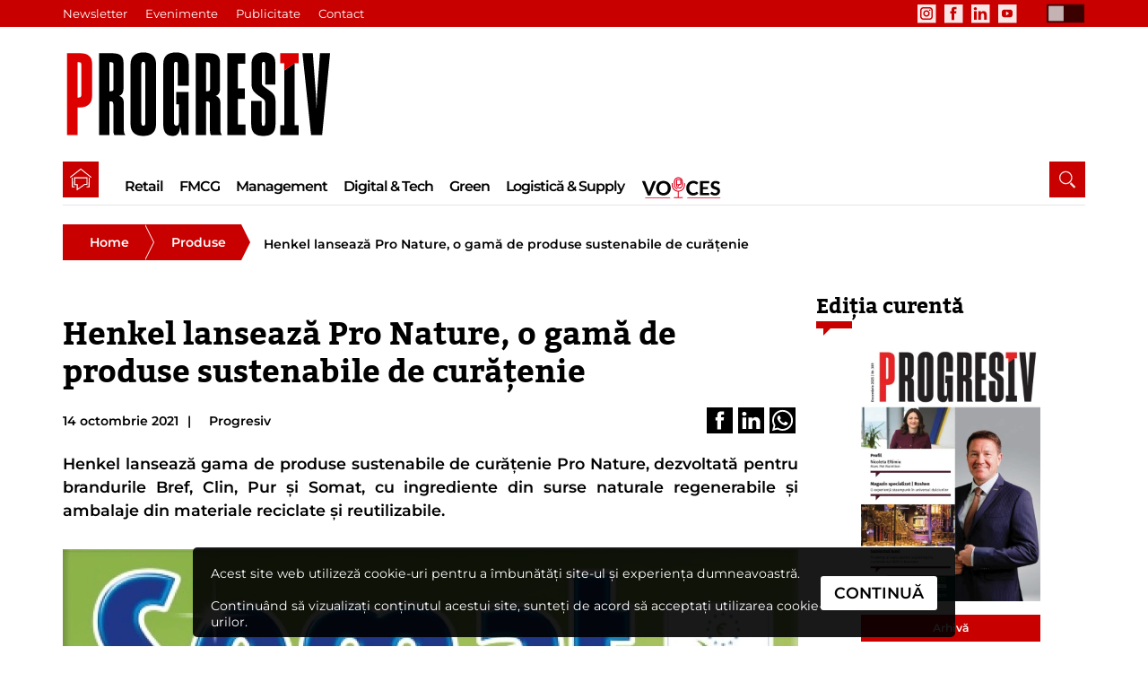

--- FILE ---
content_type: text/html;charset=UTF-8
request_url: https://revistaprogresiv.ro/produse/henkel-lanseaza-pro-nature-o-gama-de-produse-sustenabile-de-curatenie/
body_size: 35473
content:
<!DOCTYPE html><html lang="ro"><head><meta charset="utf-8"/><title>Henkel lansează Pro Nature, o gamă de produse sustenabile de curățenie | Progresiv</title><link rel="canonical" href="https://revistaprogresiv.ro/produse/henkel-lanseaza-pro-nature-o-gama-de-produse-sustenabile-de-curatenie/"/><meta name="description" content="Henkel lansează gama de produse sustenabile de curățenie Pro Nature, dezvoltată pentru brandurile  Bref, Clin, Pur și Somat, cu ingrediente din surse..."/><meta name="keywords" content="Henkel, Pro Nature, produse de curățenie"/><meta name="HandheldFriendly" content="true"/><meta name="MobileOptimized" content="width"/><meta name="viewport" content="width=device-width, initial-scale=1"/><meta name="robots" content="index, follow, max-snippet:-1, max-image-preview:large, max-video-preview:-1"/><link rel="apple-touch-icon" sizes="180x180" href="/apple-touch-icon.png"><link rel="icon" type="image/png" sizes="32x32" href="/favicon-32x32.png"><link rel="icon" type="image/png" sizes="16x16" href="/favicon-16x16.png"><link rel="manifest" href="/site.webmanifest"><link rel="mask-icon" href="/safari-pinned-tab.svg" color="#5bbad5"><meta name="apple-mobile-web-app-title" content="Revista Progresiv"><meta name="application-name" content="Revista Progresiv"><meta name="msapplication-TileColor" content="#00aba9"><meta name="theme-color" content="#ffffff"><meta property="og:title" content="Henkel lansează Pro Nature, o gamă de produse sustenabile de curățenie | Progresiv"><meta property="og:type" content="website"><meta property="og:description" content="Henkel lansează gama de produse sustenabile de curățenie Pro Nature, dezvoltată pentru brandurile  Bref, Clin, Pur și Somat, cu ingrediente din surse..."><meta property="og:url" content="https://revistaprogresiv.ro/produse/henkel-lanseaza-pro-nature-o-gama-de-produse-sustenabile-de-curatenie/"><meta property="og:image" content="https://static.revistaprogresiv.ro/uploads/2021/10/somat.webp"><meta property="og:image:height" content="750"><meta property="og:image:width" content="1200"><meta name="twitter:card" content="summary_large_image"><meta property="twitter:domain" content="revistaprogresiv.ro"><meta property="twitter:url" content="https://revistaprogresiv.ro/produse/henkel-lanseaza-pro-nature-o-gama-de-produse-sustenabile-de-curatenie/"><meta name="twitter:title" content="Henkel lansează Pro Nature, o gamă de produse sustenabile de curățenie | Progresiv"><meta name="twitter:description" content="Henkel lansează gama de produse sustenabile de curățenie Pro Nature, dezvoltată pentru brandurile  Bref, Clin, Pur și Somat, cu ingrediente din surse..."><meta name="twitter:image" content="https://static.revistaprogresiv.ro/uploads/2021/10/somat.webp"><link rel="alternate" type="application/rss+xml" title="Articole recente din Revista Progresiv" href="/rss/index.xml"/><script type="application/ld+json"> { "@context": "http://schema.org", "@type": "Article", "genre": "Produs", "mainEntityOfPage": { "@type": "WebPage", "@id": "https://revistaprogresiv.ro/produse/henkel-lanseaza-pro-nature-o-gama-de-produse-sustenabile-de-curatenie/" }, "headline": "Henkel lansează Pro Nature, o gamă de produse sustenabile de curățenie", "image": { "@type": "ImageObject", "url": "https://static.revistaprogresiv.ro/uploads/2021/10/somat.webp", "width": 1200, "height": 750 }, "datePublished": "2021-10-14 13:14:00+03:00", "author": { "@type": "Person", "name": "Progresiv", "url": "https://revistaprogresiv.ro/progresiv" }, "publisher": { "@type": "Organization", "name": "Progresiv", "logo": { "@type": "ImageObject", "url": "https://static.revistaprogresiv.ro/progresiv.svg" }, "url": "https://revistaprogresiv.ro/" }, "description": "Henkel lansează gama de produse sustenabile de curățenie Pro Nature, dezvoltată pentru brandurile Bref, Clin, Pur și Somat, cu ingrediente din surse naturale regenerabile și ambalaje din materiale reciclate și reutilizabile.", "breadcrumb": { "@type": "BreadcrumbList", "itemListElement": [ { "@type": "ListItem", "position": 1, "item": { "@id": "https://revistaprogresiv.ro/", "name": "Home" } }, { "@type": "ListItem", "position": 2, "item": { "@id": "https://revistaprogresiv.ro/produse/", "name": "Produse" } } ] }, "keywords": "Henkel, Pro Nature, produse de curățenie" }</script><link rel="preconnect" href="https://static.revistaprogresiv.ro"><link rel="dns-prefetch" href="https://static.revistaprogresiv.ro"><link rel="preconnect" href="https://media.revistaprogresiv.ro"><link rel="dns-prefetch" href="https://media.revistaprogresiv.ro"><link rel="preload" as="image" href="https://static.revistaprogresiv.ro/uploads/2021/10/somat.webp" imagesrcset="https://static.revistaprogresiv.ro/uploads/2021/10/somat-400x250.webp 400w, https://static.revistaprogresiv.ro/uploads/2021/10/somat-800x500.webp 800w, https://static.revistaprogresiv.ro/uploads/2021/10/somat.webp 1200w" imagessizes="(min-width: 1720px) 1280px, (min-width: 1200px) calc(88vw - 216px), (min-width: 800px) calc(100vw - 250px), calc(100vw - 20px)"><style> /*! normalize.css v7.0.0 | MIT License | github.com/necolas/normalize.css *//** * 1. Correct the line height in all browsers. * 2. Prevent adjustments of font size after orientation changes in * IE on Windows Phone and in iOS. */html{line-height:1.15;-ms-text-size-adjust:100%;-webkit-text-size-adjust:100%;}body{margin:0}article,aside,footer,header,nav,section{display:block}h1{font-size:2em;margin:.67em 0}figcaption,figure,main{display:block}figure{margin:1em 40px}hr{box-sizing:content-box;height:0;overflow:visible}pre{font-family:monospace,monospace;font-size:1em}a{background-color:transparent;-webkit-text-decoration-skip:objects}abbr[title]{border-bottom:none;text-decoration:underline;text-decoration:underline dotted}b,strong{font-weight:inherit}b,strong{font-weight:bolder}code,kbd,samp{font-family:monospace,monospace;font-size:1em}dfn{font-style:italic}mark{background-color:#ff0;color:#000}small{font-size:80%}sub,sup{font-size:75%;line-height:0;position:relative;vertical-align:baseline}sub{bottom:-.25em}sup{top:-.5em}audio,video{display:inline-block}audio:not([controls]){display:none;height:0}img{border-style:none}svg:not(:root){overflow:hidden}button,input,optgroup,select,textarea{font-family:sans-serif;font-size:100%;line-height:1.15;margin:0}button,input{overflow:visible}button,select{text-transform:none}button,html [type=button],[type=reset],[type=submit]{-webkit-appearance:button}button::-moz-focus-inner,[type=button]::-moz-focus-inner,[type=reset]::-moz-focus-inner,[type=submit]::-moz-focus-inner{border-style:none;padding:0}button:-moz-focusring,[type=button]:-moz-focusring,[type=reset]:-moz-focusring,[type=submit]:-moz-focusring{outline:1px dotted ButtonText}fieldset{padding:.35em .75em .625em}legend{box-sizing:border-box;color:inherit;display:table;max-width:100%;padding:0;white-space:normal}progress{display:inline-block;vertical-align:baseline}textarea{overflow:auto}[type=checkbox],[type=radio]{box-sizing:border-box;padding:0}[type=number]::-webkit-inner-spin-button,[type=number]::-webkit-outer-spin-button{height:auto}[type=search]{-webkit-appearance:textfield;outline-offset:-2px}[type=search]::-webkit-search-cancel-button,[type=search]::-webkit-search-decoration{-webkit-appearance:none}::-webkit-file-upload-button{-webkit-appearance:button;font:inherit}details,menu{display:block}summary{display:list-item}canvas{display:inline-block}template{display:none}[hidden]{display:none}@font-face{font-family:'OpenSans';src:url(https://static.revistaprogresiv.ro/fnt/Montserrat-Regular.woff2) format('woff2'),url(https://static.revistaprogresiv.ro/fnt/Montserrat-Regular.woff) format('woff');font-weight:400;font-style:normal;font-display:swap}@font-face{font-family:'OpenSans';src:url(https://static.revistaprogresiv.ro/fnt/Montserrat-SemiBold.woff2) format('woff2'),url(https://static.revistaprogresiv.ro/fnt/Montserrat-SemiBold.woff) format('woff');font-weight:700;font-style:normal;font-display:swap}@font-face{font-family:'OpenSans';src:url(https://static.revistaprogresiv.ro/fnt/bitter-bold-webfont.woff2) format('woff2'),url(https://static.revistaprogresiv.ro/fnt/bitter-bold-webfont.woff) format('woff');font-weight:900;font-style:normal;font-display:swap}*,*:before,*:after{-moz-box-sizing:border-box;-webkit-box-sizing:border-box;box-sizing:border-box;}*{margin:0;padding:0;border:0 none}textarea,textarea:before,textarea:after,input,input:before,input:after{-webkit-user-select:initial;-moz-user-select:initial;-ms-user-select:initial;user-select:initial}textarea:-webkit-autofill,input:-webkit-autofill{-webkit-box-shadow:0 0 0 100px white inset}textarea,input{background:rgb(255,255,255)}html,body{width:100%;background-color:transparent;color:rgb(0,0,0);text-rendering:optimizeLegibility;-webkit-font-smoothing:antialiased;-moz-osx-font-smoothing:grayscale;speak:none;scroll-behavior:smooth}body{font:400 normal normal 90%/1 OpenSans,'Helvetica Neue',Helvetica,Arial,sans-serif;cursor:default;overflow-x:hidden;-webkit-overflow-scrolling:auto;width:100%;min-height:100vh;background-color:rgb(255,255,255);transition:background-color .3s ease}body.night{background-color:rgb(14,14,16)}img{border:0}svg:not(:root){overflow:hidden}filter{color-interpolation-filters:sRGB}ol,ul{list-style:none}a{text-decoration:none;background:transparent}button,a:active,a:hover{outline:0}@media (min-width:480px){body{font-size:100%}}@media (min-width:800px){body{font-size:105%}}@media (min-width:1200px){body{font-size:110%}}@media (min-width:1600px){body{font-size:120%}}#svg_filters{position:absolute;left:-10px;top:-10px;width:0;height:0;margin:0;padding:0;display:none}::-webkit-scrollbar{width:14px}::-webkit-scrollbar-thumb:hover{background-color:rgba(255,255,255,.5)}::-webkit-scrollbar-track{background-color:rgb(0,0,0)}::-webkit-scrollbar-thumb{background-color:rgba(255,255,255,.2)}::-webkit-scrollbar-track-piece{background-color:transparent}:focus{outline:0}::-moz-focus-inner{border:0}.clearfix:before,.clearfix:after{content:" ";display:table}.clearfix:after{clear:both}.clearfix{*zoom:1}.no_mobile{display:none}@media (min-width:800px){.no_mobile{display:initial}}@media (min-width:1600px){}#workspace{position:relative;float:left;width:100%;padding:0;margin:0;z-index:1;margin-top:0}#main{position:relative;z-index:1;width:calc(100% - 20px);height:100%;margin:0 auto}#content{position:relative;float:left;width:100%;padding:0;margin:10px 0 0 0}@media (min-width:800px){#content{margin:0}}#cookie_policy{position:fixed;left:10px;right:10px;bottom:10px;width:auto;z-index:101}#cookie_policy_inn{position:relative;z-index:1;width:100%;height:140px;margin:0 auto;background:rgba(0,0,0,.9);padding:20px;border-radius:5px}#coo_p{position:relative;float:left;width:100%;font-weight:400;font-size:80%;line-height:1.3;color:#fff}#coo_but{position:absolute;right:10px;bottom:10px;display:block;padding:4px 8px;font-weight:700;font-size:100%;line-height:1.3;color:rgb(0,0,0);background-color:rgb(255,255,255);border-color:transparent;border-radius:3px;cursor:pointer;transition:all .5s cubic-bezier(.19,1,.22,1)}@media (min-width:480px){#coo_but{right:15px;bottom:15px}}@media (min-width:800px){#workspace{margin-top:50px}#cookie_policy_inn{height:100px;max-width:850px}#coo_p{width:80%}#coo_but{right:20px;padding:8px 15px;bottom:30px}}@media (min-width:1200px){#coo_p{width:85%}}@media (min-width:1600px){#cookie_policy_inn{height:100px;max-width:920px}}#header{position:relative;float:left;top:0;width:100%;height:0;z-index:11;transition:ease .4s}.scrolled #header{top:-120px}#header_inn{position:relative;z-index:1;width:100%;height:100%;margin:0 auto}#header_top{position:relative;float:left;width:100%;height:50px;margin:0;background-color:rgb(200,0,0);display:none}#header_date{position:relative;float:left;margin:5px;padding:0 10px;font-weight:700;font-size:65%;line-height:30px;background-color:rgba(0,0,0,.2);color:rgba(255,255,255,.9);display:none}#header_top_menu{position:relative;float:left;margin:0;padding:0;width:150px;left:50%;-webkit-transform:translate(-50%,0);transform:translate(-50%,0);transition:background .3s}.top_menu_lnk{position:relative;float:left;margin:0;padding:0 10px;width:100%;font-weight:400;font-size:120%;line-height:50px;color:rgb(255,255,255);transition:background .3s}#header_social{position:relative;float:left;margin:0;padding:0;height:30px;width:160px}.social_lnk{position:relative;float:left;margin:0;padding:6px 0;height:100%;transition:background .3s}.social_svg{fill:rgba(255,255,255,.9);height:100%;padding:23%;width:auto;transition:.5s;-webkit-transition:.5s}.top_menu_lnk:hover{background:rgb(0,0,0)}.social_lnk:hover .social_svg{fill:rgba(0,0,0,.7)}#day_night{position:absolute;top:0;right:0;width:60px;margin-right:5px;display:flex;justify-content:center;align-items:center;transform:scale(.7);cursor:pointer}#switch{position:relative;overflow:hidden;width:60px;height:30px}#switch_back{position:absolute;width:60px;height:30px;z-index:1;background:rgba(0,0,0,.7);transition:all .3s}#switch_moon{position:absolute;display:inline-block;left:0;height:24px;width:24px;margin:3px;z-index:2;background:rgba(255,255,255,.7);transition:all .5s ease}.night #switch_moon{left:calc(100% - 30px);background:rgba(0,0,0,.5);border-color:rgba(0,0,0,.5)}.night #switch_back{background:rgba(255,255,255,.7)}@media (min-width:800px){#header_date{font-weight:700;font-size:75%;line-height:30px}#day_night{position:relative;float:right;height:100%;width:60px;margin-right:5px;display:flex;justify-content:center;align-items:center;transform:scale(.7);cursor:pointer}#header_top_menu{width:auto;height:100%}}#header_bottom{position:relative;float:left;width:100%;margin:0;overflow:hidden}#header_logo{position:relative;float:left;height:auto;width:180px;margin:0 auto;padding:12px 0;left:50%;-webkit-transform:translate(-50%,0);transform:translate(-50%,0)}#progresiv_svg{display:block;fill:rgb(0,0,0);height:100%;padding:0;width:auto;transition:.5s;-webkit-transition:.5s}#progresiv_black{transition:fill .3s}#progresiv_red{transition:fill .3s}#header_logo:hover #progresiv_black{fill:rgba(0,0,0,.7)}#header_logo:hover #progresiv_red{fill:rgb(200,0,0)}.night #header_logo:hover #progresiv_black{fill:rgba(255,255,255,.5)}.night #header_logo:hover #progresiv_red{fill:rgba(200,0,0,.5)}#nav{width:100%;height:80px;position:fixed;top:0;left:0;margin:0;transition:transform .2s ease,background-color .2s ease;z-index:100;background:rgb(0,0,0)}.fixedMenu #nav{position:fixed;top:0}#nav_inn{position:fixed;z-index:101;top:0;left:0;width:100%;height:100%;margin:0 auto;background:transparent;display:none;opacity:1}#header_bottom000{position:relative;float:left;width:100%;height:60px;margin:0;overflow:hidden;background-color:rgb(0,0,0)}#header_main_menu{position:relative;float:left;margin:0;padding:0;height:100%}.main_menu{position:relative;float:left;margin:0 2px;padding:0;width:auto;height:50px;-webkit-transition:all .3s ease;transition:all .3s ease;left:50%;-webkit-transform:translate(-50%,0);transform:translate(-50%,0);transition:background .3s}.main_menu_lnk{position:relative;float:left;margin:0;padding:0 10px;width:100%;height:100%;font-weight:700;font-size:120%;line-height:50px;color:rgb(255,255,255);letter-spacing:-1px;-webkit-transition:all .3s ease;transition:all .3s ease}.night .main_menu_lnk{color:rgb(231,228,223)}.main_menu.home{position:relative;float:left;margin:0 20px 0 40px;padding:0;height:40px;width:40px;background-color:rgb(200,0,0)}#menu_home_svg{height:100%;width:auto;padding:10px}#menu_home_path{fill:rgb(255,255,255);transition:fill .3s}.home .main_menu_lnk{padding:0}.voices_menu{position:relative;float:left;margin:0 2px;padding:0;width:auto;height:50px;-webkit-transition:all .3s ease;transition:all .3s ease;left:50%;-webkit-transform:translate(-50%,0);transform:translate(-50%,0);transition:background .3s}#voices_svg{display:block;height:100%;width:auto;padding:0;width:auto;transition:.5s;-webkit-transition:.5s}#voices_1{fill:#de001d;transition:fill .3s}#voices_2{fill:#fff;transition:fill .3s}.night #voices_2{fill:#fff}#nav #header_social{position:relative;float:left;margin:0;padding:0;height:100%}#nav .social_lnk{margin:0;padding:6px 0}#nav .social_svg{fill:rgb(155,155,155)}#nav1 #header_logo{width:80px;margin:0 10px 0 10px;padding:13px 0}.main_menu:hover{background:rgb(200,0,0)}.main_menu.home:hover{background:rgb(255,255,255)}.main_menu:hover #menu_home_path{fill:rgb(200,0,0)}.main_menu:hover .main_menu_lnk{color:rgb(231,228,223)}#voices_svg:hover #voices_1{fill:#030303}#voices_svg:hover #voices_2{fill:#de001d}.night #voices_svg:hover #voices_1{fill:#fff}@media (min-width:480px){#header_social{position:relative;float:right;margin:0;padding:0;height:100%}#header_logo{width:180px;margin:0 0 0 -10px;top:50%;-webkit-transform:translate(-50%,-50%);transform:translate(-50%,-50%)}#progresiv_svg{height:100%;padding:25px 0 25px 20px;width:auto}}@media (min-width:800px){#day_night{margin-right:-8px}#progresiv_black{fill:rgb(0,0,0)}.night #progresiv_black{fill:rgb(255,255,255)}#header{height:150px}#nav{position:absolute;height:40px;top:150px}#header_top{display:block;height:30px}#header2:before{content:" ";position:absolute;top:0;left:0;right:0;width:100%;height:130px;margin:0;overflow:hidden;background-color:rgb(243,236,236);z-index:-1}#header:after{content:" ";position:absolute;top:0;left:0;right:0;width:100%;height:30px;margin:0;overflow:hidden;background-color:rgb(200,0,0);z-index:0}.night #header:before{background-color:rgb(0,0,0)}#header_date{display:block}#header_top_menu{margin-left:-10px}#header_social{margin-right:20px;width:auto}#nav .social_lnk,.social_lnk{margin:0;padding:0}#nav .social_svg,.social_svg{padding:15%}#header_bottom{height:100px;margin-top:10px}.night #header_bottom{background-color:rgb(14,14,16)}#nav{background:transparent}#nav_inn{position:relative;width:100%;height:100%;display:block;opacity:1;z-index:1;background-color:rgb(255,255,255)}#nav_inn:before{content:" ";position:absolute;top:3px;left:0;right:0;width:100%;height:46px;margin:0;overflow:hidden;border-bottom:1px solid rgba(0,0,0,.1)}.night #nav_inn:before{border-bottom:1px solid rgba(255,255,255,.1)}.night #nav_inn{background:rgb(14,14,16)}.main_menu{margin:0 2px;height:40px;width:auto;left:0;-webkit-transform:translate(0,0);transform:translate(0,0)}.voices_menu{margin:0 5px;height:40px;width:auto;left:0;-webkit-transform:translate(0,0);transform:translate(0,0);padding:5px 0 8px 0}#voices_2{fill:#030303}.main_menu.home{margin:0 10px 0 0}.main_menu_lnk{padding:0 5px;font-weight:700;font-size:75%;line-height:40px;color:rgb(0,0,0)}#header_top_menu{width:auto;left:0;-webkit-transform:translate(0,0);transform:translate(0,0)}.top_menu_lnk{width:auto;height:100%;font-weight:400;font-size:75%;line-height:30px;color:rgb(255,255,255);transition:background .3s}#header_logo{position:absolute;float:left;height:90%;width:auto;margin:0;padding:0;left:0;top:50%;-webkit-transform:translate(0,-50%);transform:translate(0,-50%)}#progresiv_svg{padding:16px 0 16px 0}#menu_home_svg{padding:7px}}@media (min-width:1024px){#header,#header:before{height:160px}#nav{top:160px}#header_bottom{height:110px}#header_top_menu{margin-left:-10px}.main_menu.home{margin:0 20px 0 0}.main_menu_lnk{padding:0 7px;font-weight:700;font-size:80%;line-height:40px}#progresiv_svg{padding:15px 0 15px 0}}@media (min-width:1200px){.main_menu_lnk{padding:10px 7px 0;font-weight:700;font-size:90%;line-height:2.3}.voices_menu{padding:12px 0 0 5px;top:3px}.sticky .voices_menu{padding:2px 0 10px 5px}.sticky .main_menu_lnk{padding:0 7px;font-weight:700;font-size:90%;line-height:40px}.sticky #nav_inn:before{border-bottom:0 solid rgba(0,0,0,.1)}.home .main_menu_lnk{padding:0}.main_menu.home{margin:0 20px 0 0}#header,#header:before{height:180px}#nav{top:180px}#header_bottom{height:130px}.scrolled #header{top:-160px}#progresiv_svg{padding:10px 0 10px 0}}#menu{display:block;position:absolute;top:0;left:0;width:60px;height:60px;margin:10px 5px;padding:13px;z-index:13;cursor:pointer}#menu_svg{position:relative;top:0;left:0;width:100%;height:100%;z-index:0}#menu .rect{stroke-width:0;stroke:#fff;fill:transparent;-webkit-transform-origin:50% 50%;transform-origin:50% 50%;-webkit-transition:all .3s ease-in-out;transition:all .3s ease-in-out;-webkit-transform:rotate(0);transform:rotate(0)}#menu .cross_line{stroke:#fff;stroke-width:0;-webkit-transform-origin:50% 50%;transform-origin:50% 50%;-webkit-transition:all .3s ease-in-out;transition:all .3s ease-in-out}#menu .menu_line{stroke:#fff;stroke-width:4px;-webkit-transform-origin:50% 50%;transform-origin:50% 50%;-webkit-transition:all .3s ease-in-out;transition:all .3s ease-in-out}#menu.active .cross_line{stroke-width:2;-webkit-transform:scale(.8);transform:scale(.8)}#menu.active .menu_line,#menu.active #menu_line1,#menu.active #menu_line3{-webkit-transform:scale(.01);transform:scale(.01)}@media (min-width:800px){#menu{display:none}}#overlay{position:fixed;top:0;left:0;right:0;bottom:0;width:100%;height:100%;opacity:.0;background-color:rgba(0,0,0,1);z-index:-1;-webkit-transition:opacity .5s ease;transition:opacity .5s ease}#nav_inn.active,#nav_inn.faden{display:block;overflow:auto;-webkit-overflow-scrolling:touch}#nav_inn.active #overlay{opacity:.95}#nav_inn.faden #overlay{opacity:0}#nav_inn.active .main_menu{-webkit-transform:translate(-50%,0);transform:translate(-50%,0);opacity:1;padding:0;margin:0 50% 0 0;width:200px}#nav_inn.faden .main_menu{-webkit-transform:translate(-60%,0);transform:translate(-60%,0);opacity:0}#nav_inn.active .voices_menu{-webkit-transform:translate(-50%,0);transform:translate(-50%,0);opacity:1;padding:10px 10px;margin:0 50% 0 0;width:200px}#nav_inn.faden .voices_menu{-webkit-transform:translate(-60%,0);transform:translate(-60%,0);opacity:0}#nav_inn.active .main_menu:nth-child(10){-webkit-transition-delay:.00s;transition-delay:.00s}#nav_inn.active .main_menu:nth-child(9){-webkit-transition-delay:.05s;transition-delay:.05s}#nav_inn.active .main_menu:nth-child(8){-webkit-transition-delay:.10s;transition-delay:.10s}#nav_inn.active .main_menu:nth-child(7){-webkit-transition-delay:.15s;transition-delay:.15s}#nav_inn.active .main_menu:nth-child(6){-webkit-transition-delay:.20s;transition-delay:.20s}#nav_inn.active .main_menu:nth-child(5){-webkit-transition-delay:.25s;transition-delay:.25s}#nav_inn.active .main_menu:nth-child(4){-webkit-transition-delay:.30s;transition-delay:.30s}#nav_inn.active .main_menu:nth-child(3){-webkit-transition-delay:.35s;transition-delay:.35s}#nav_inn.active .main_menu:nth-child(2){-webkit-transition-delay:.40s;transition-delay:.40s}#nav_inn.active .main_menu:nth-child(1){-webkit-transition-delay:.45s;transition-delay:.45s}#nav_inn.active .main_menu:nth-child(0){-webkit-transition-delay:.50s;transition-delay:.50s}@media (min-width:800px){#overlay{display:none;opacity:0}#nav_inn.active .main_menu{width:auto}}#search{position:absolute;right:0;top:0;margin:10px 0;padding:0;height:40px;z-index:3}#search_input{position:absolute;margin:10px 0;padding:0 20px;top:2px;left:2px;right:2px;bottom:2px;font-weight:400;font-size:80%;line-height:34px;color:rgb(0,0,0);background:rgb(255,255,255);border-bottom:dotted 1px rgba(255,255,255,.7);opacity:0;transition:opacity .3s;z-index:-1}#search_input::placeholder{font-weight:400;font-size:100%;line-height:34px;color:rgba(0,0,0,.7)}#search_input.on{opacity:1;z-index:23}#search_butt11{position:absolute;top:0;right:0;height:100%;margin:0 5px;padding:5px;z-index:13;cursor:pointer}#search_butt{position:relative;float:left;margin:10px 5px;padding:0;height:40px;width:40px;background-color:transparent;z-index:3;transition:margin .3s}#search_butt.on{margin:10px 2px 10px 58px}#search_svg{height:100%;width:auto;padding:10px;opacity:1;transition:opacity .3s}#search_close_svg{height:0;width:auto;padding:0;opacity:0;transition:opacity .3s}.on #search_svg{opacity:0;height:0;padding:0}.on #search_close_svg{opacity:1;height:100%;padding:10px}#search_path{fill:rgba(255,255,255,.9)}#search_close_path{fill:rgba(255,255,255,.9)}.on #search_close_path{fill:rgba(0,0,0,.9)}@media (min-width:800px){#search{position:relative;float:right;margin:0;padding:0;height:40px}#search_butt{margin:0 0 0 20px;padding:0;height:40px;width:40px;background-color:rgb(200,0,0);z-index:3}#search_butt.on{margin:0 2px 0 58px}#search_input{margin:0;padding:0 20px;top:0;left:0;right:0;bottom:0}}@media (min-width:1200px){}#search:hover #search_input,#search_input:focus{background:rgb(255,255,255)}#footer{clear:both;position:relative;float:left;bottom:0;right:0;left:0;width:100%;margin:10px auto 0;z-index:-1;padding:10px 0 60px 0;background-color:rgb(0,0,0)}#footer_inn{position:relative;z-index:1;width:calc(100% - 10px);height:100%;margin:0 auto}#footer.up{z-index:1}#foot_logo{position:relative;float:left;height:auto;width:80%;margin:20px 10%;overflow:hidden}#footer_2_logo{width:auto;height:100%}#progresiv_2_svg{width:100%;height:auto}@media (min-width:480px){#foot_logo{width:40%;margin:20px 30%}}@media (min-width:800px){#foot_logo{height:auto;width:290px;margin:60px 0 10px 0}}@media (min-width:1200px){#foot_logo{height:auto;width:290px;margin:25px 10px}}@media (min-width:1600px){#foot_logo{width:380px;margin:35px 0 0 25px}}.a_tms{width:100%;float:left}#tms{position:relative;float:left;height:auto;width:90%;margin:10px 5%;overflow:hidden}#tms_svg{width:100%;height:auto}#tms_back_line_1{fill:url(#tms_gradient_1);transition:.3s;-webkit-transition:.3s}#tms_back_line_2{fill:url(#tms_gradient_2);transition:.3s;-webkit-transition:.3s}#tms_back_line_3{fill:url(#tms_gradient_3);transition:.3s;-webkit-transition:.3s}#tms_back_line_4{fill:url(#tms_gradient_4);transition:.3s;-webkit-transition:.3s}#tms_back_line_5{fill:url(#tms_gradient_5);transition:.3s;-webkit-transition:.3s}#tms_back_line_6{fill:url(#tms_gradient_6);transition:.3s;-webkit-transition:.3s}#tms_front_line_1{fill:#279dd8;transition:.3s;-webkit-transition:.3s}#tms_front_line_2{fill:#279dd8;transition:.3s;-webkit-transition:.3s}#tms_front_line_3{fill:#ec327d;transition:.3s;-webkit-transition:.3s}#tms_front_line_4{fill:#ec327d;transition:.3s;-webkit-transition:.3s}#tms_front_line_5{fill:#8dc442;transition:.3s;-webkit-transition:.3s}#tms_front_line_6{fill:#8dc442;transition:.3s;-webkit-transition:.3s}#tms_title{fill:#434244;transition:.3s;-webkit-transition:.3s}#tms_text{fill:#434244;transition:.3s;-webkit-transition:.3s}#footer .social_svg{fill:rgb(255,255,255)}#tms_svg:hover #tms_back_line_1{fill:rgb(200,0,0)}#tms_svg:hover #tms_back_line_2{fill:rgb(200,0,0)}#tms_svg:hover #tms_back_line_3{fill:rgb(200,0,0)}#tms_svg:hover #tms_back_line_4{fill:rgb(200,0,0)}#tms_svg:hover #tms_back_line_5{fill:rgb(200,0,0)}#tms_svg:hover #tms_back_line_6{fill:rgb(200,0,0)}#tms_svg:hover #tms_front_line_1{fill:rgb(250,209,209)}#tms_svg:hover #tms_front_line_2{fill:rgb(250,209,209)}#tms_svg:hover #tms_front_line_3{fill:rgb(250,209,209)}#tms_svg:hover #tms_front_line_4{fill:rgb(250,209,209)}#tms_svg:hover #tms_front_line_5{fill:rgb(250,209,209)}#tms_svg:hover #tms_front_line_6{fill:rgb(250,209,209)}#tms_svg:hover #tms_title{fill:rgb(200,0,0)}#tms_svg:hover #tms_text{fill:rgb(250,209,209)}.links_container{position:relative;float:right;width:90%;margin:0 5%}.links_left_left,.links_left,.links_left_right,.links_right{position:relative;float:left;width:100%;text-align:center;margin:0}.links_left{width:160px;margin:10px 0}.links_right{float:right;width:100px;margin:40px 0}.links1{display:inline-block;margin:0 auto;text-align:center}.ul_foot{margin:10px 0;padding:0;list-style:none}.li_foot{text-align:left;padding:0 5px}.li_foot a{text-align:left;-webkit-transition:all .2s ease;transition:all .2s ease;font-weight:400;font-size:70%;line-height:30px;color:rgb(255,255,255)}.li_foot a:hover{color:rgb(200,0,0);border-bottom:dotted 1px rgb(200,0,0)}.links_ico_full{position:relative;float:left;width:100%;margin:0;font-weight:400;font-size:70%;line-height:1.3;color:rgb(0,0,0)}.links_ico{position:relative;float:left;width:25%;margin:0}.links_lnk{display:block;position:relative;float:left;text-align:center;z-index:1;width:100%;padding:0}.links_svg{position:relative;float:left;text-align:center;width:60%;height:auto;margin:10px;-webkit-transition:fill .3s ease;transition:color .3s ease;-webkit-transition:fill .2s ease;transition:fill .2s ease;fill:rgb(70,70,70)}.cont_inn_foot{position:relative;float:left;width:90%;margin:0 5%;padding:5% 0 3% 0;border-top:1px solid rgba(255,255,255,.2)}.copyright{position:relative;float:left;width:60%;text-align:left;font-weight:400;font-size:80%;line-height:1;color:rgb(0,0,0)}.design{position:relative;float:right;width:35%;text-align:right;font-weight:400;font-size:80%;line-height:1;color:rgba(255,255,255,.7)}.lnk{border-bottom:dotted 1px rgba(255,255,255,.5);-webkit-transition:color .2s ease;transition:color .2s ease;color:rgba(255,255,255,.7)}.links_ico:hover .links_svg{fill:rgb(200,0,0)}.lnk:hover{border-bottom:dotted 1px rgb(200,0,0);color:rgb(200,0,0)}.cont_foot_lnk:hover{border-bottom:dotted 1px rgb(200,0,0);color:rgb(200,0,0)}@media (min-width:480px){.links_container{width:80%;margin:0 10%}.links_left{width:220px;margin:10px 0}.links_right{float:right;width:130px;margin:40px 0}.links_svg{width:60%;height:auto;margin:10px 20%}}@media (min-width:800px){#footer{margin:20px auto 0}.links_container{width:100%;margin:0}.links_left_left,.links_left,.links_left_right{width:200px;margin:10px 0}.links_right{width:160px;margin:10px 0 0 0}.links_svg{width:70%;height:auto;margin:10px 15%}.cont_inn_foot{padding:3% 0 2% 0}.li_foot a{font-weight:400;font-size:80%;line-height:2;padding:5px 0 0;float:left;clear:both}}@media (min-width:1200px){.links_container{width:auto}.links_svg{width:70%;height:auto;margin:20px 15%}.links_right{width:140px;margin:10px 0 0 0}#footer .social_svg{width:100%;height:auto;margin:0;padding:5px}}@media (min-width:1600px){#footer{padding:10px 0 50px 0}.links_container{margin:0 50px 0 0}.links_left_left,.links_left,.links_left_right{width:250px;margin:20px 0}.links_right{width:160px;margin:20px 0 0 0}.links_svg{width:60%;height:auto;margin:20%}.cont_inn_foot{width:80%;margin:0 10%;padding:40px 0 60px}}#progress{display:block;position:fixed;right:5px;bottom:5px;height:40px;width:40px;cursor:pointer;border-radius:100%;z-index:10;opacity:0;padding:3px;visibility:hidden;transform:translateY(15px);-webkit-transition:all 200ms linear;transition:all 200ms linear;background:rgb(200,0,0)}#progress.active{opacity:1;visibility:visible;transform:translateY(0)}#up_svg{display:block;position:absolute;left:10px;top:10px;height:20px;width:20px;z-index:1;-webkit-transition:all 200ms linear;transition:all 200ms linear}#up_path{fill:rgb(255,255,255);stroke:rgb(255,255,255);stroke-width:5}#progress:hover{background:rgb(0,0,0)}#progress_path{fill:none;stroke:rgb(255,255,255);stroke-width:5;-webkit-transition:all 200ms linear;transition:all 200ms linear}@media (min-width:480px){#progress{height:50px;width:50px;padding:4px}#up_svg{left:15px;top:15px}}@media (min-width:800px){#progress{right:10px;bottom:10px}}@media (min-width:1200px){#progress{right:10px;bottom:10px;height:60px;width:60px;padding:5px}#up_svg{left:20px;top:20px}}@media (min-width:480px){#main,#footer_inn{width:100%;max-width:460px}}@media (min-width:800px){#main,#footer_inn{max-width:100%}#header_inn,#nav_inn,#main,#footer_inn{max-width:760px}}@media (min-width:1024px){#header_inn,#nav_inn,#main,#footer_inn{max-width:944px}}@media (min-width:1100px){#header_inn,#nav_inn,#main,#footer_inn{max-width:1040px}}@media (min-width:1200px){#header_inn,#nav_inn,#main,#footer_inn{max-width:1140px}}@media (min-width:1300px){#header_inn,#nav_inn,#main,#footer_inn{max-width:1140px}}@media (min-width:1400px){#header_inn,#nav_inn,#main,#footer_inn{max-width:1240px}}@media (min-width:1500px){#header_inn,#nav_inn,#main,#footer_inn{max-width:1340px}}@media (min-width:1600px){#header_inn,#nav_inn,#main,#footer_inn{max-width:1400px}}@media (min-width:1700px){#header_inn,#nav_inn,#main,#footer_inn{max-width:1520px}}#breadcrumbs{position:relative;float:left;width:100%;height:30px;margin:10px 0;text-align:left;z-index:2;overflow:hidden;white-space:nowrap;display:flex;justify-content:space-between}.a_breadcrumbs{display:inline-block;position:relative;float:left;padding:0 6px 0 12px;background:rgb(200,0,0);font-weight:700;font-size:80%;line-height:30px;color:rgb(255,255,255);text-decoration:none;transition:background .3s}.a_breadcrumbs:after{content:" ";display:block;position:absolute;width:0;height:0;top:50%;margin-top:-15px;left:100%;border-top:15px solid transparent;border-bottom:15px solid transparent;border-left:5px solid rgb(200,0,0);z-index:2;transition:border .3s}.a_breadcrumbs:before{content:" ";display:block;position:absolute;width:0;height:0;top:50%;margin-top:-15px;margin-left:1px;left:100%;border-top:15px solid transparent;border-bottom:15px solid transparent;border-left:5px solid rgb(255,255,255);z-index:1}.span_breadcrumbs{display:inline-block;position:relative;flex-grow:1;padding:2px 15px 0 15px;background-color:rgb(255,255,255);font-weight:700;font-size:80%;line-height:28px;color:rgb(0,0,0);text-decoration:none;transition:background-color .3s ease}.div_breadcrumbs{display:inline-block;position:relative;flex-grow:1;height:100%;background-color:rgb(255,255,255);font-weight:700;font-size:80%;line-height:28px;overflow:hidden;white-space:nowrap;transition:background-color .3s ease}.div_breadcrumbs_inn{position:absolute;left:0;top:0;white-space:nowrap;padding:2px 15px 0 15px;color:rgb(0,0,0)}.night .span_breadcrumbs,.night .div_breadcrumbs,.night .div_breadcrumbs_inn{background-color:rgb(14,14,16);color:rgb(255,255,255)}.night .a_breadcrumbs:before{border-left:5px solid rgb(0,0,0)}.a_breadcrumbs:hover{background:rgb(200,0,0)}.a_breadcrumbs:hover:after{border-left:5px solid rgb(200,0,0)}@media (min-width:800px){#breadcrumbs{height:40px;margin:10px 0}.a_breadcrumbs{padding:0 17px 0 30px;font-weight:700;font-size:80%;line-height:40px}.a_breadcrumbs:after{top:50%;margin-top:-20px;left:100%;border-top:20px solid transparent;border-bottom:20px solid transparent;border-left:10px solid rgb(200,0,0)}.a_breadcrumbs:before{top:50%;margin-top:-20px;margin-left:1px;left:100%;border-top:20px solid transparent;border-bottom:20px solid transparent;border-left:10px solid rgb(255,255,255)}.span_breadcrumbs{padding:0 20px 0 30px;font-weight:700;font-size:80%;line-height:40px}.div_breadcrumbs{font-weight:700;font-size:80%;line-height:40px}.div_breadcrumbs_inn{padding:2px 15px 0 25px}.night .a_breadcrumbs:before{border-left:10px solid rgb(0,0,0)}.a_breadcrumbs:hover:after{border-left:10px solid rgb(200,0,0)}}@media (min-width:1200px){#breadcrumbs{margin:20px 0}}#sidebar{position:relative;width:100%;margin:0 auto;max-width:300px;padding:0;will-change:min-height}#sidebar_inn{padding:0;position:relative;transform:translate(0,0);transform:translate3d(0,0,0);will-change:position,transform}@media (min-width:800px){#sidebar{float:right;width:220px}}@media (min-width:1200px){#sidebar{width:300px}}#aside_youtube{position:relative;margin:0 auto;width:100%;height:auto;overflow:hidden;background:rgb(0,0,0)}.aside_youtube_a{position:relative;float:left;width:100%;height:100%;padding:0;margin:0;z-index:1}#youtube_gallery{position:relative;margin:0 auto;width:100%;aspect-ratio:12/9;overflow:hidden}.youtube_div{position:absolute;animation:mxm_yt_round 12s infinite;opacity:0;width:100%;top:0;left:0;height:100%}.youtube_pic,.youtube_pic img{position:relative;float:left;width:100%;height:100%;padding:0;margin:0;z-index:1}.youtube_div:before{content:" ";display:block;position:absolute;top:0;left:0;right:0;bottom:0;width:100%;height:100%;padding:0;margin:0;background:linear-gradient(to top,rgba(0,0,0,.5),rgba(0,0,0,0));z-index:2}@keyframes mxm_yt_round{25%{opacity:1}70%{opacity:0}}.youtube_div:nth-child(1){animation-delay:8s}.youtube_div:nth-child(2){animation-delay:4s}.youtube_div:nth-child(3){animation-delay:0}.tittle_box_rev{position:relative;float:left;width:100%;text-align:left;padding:0;margin:0;font-weight:900;font-size:105%;line-height:30px;color:rgb(0,0,0);transition:transform .3s ease}.tittle_box_rev::before{content:url(https://static.revistaprogresiv.ro/img/titlg.svg);display:block;position:absolute;top:22px;left:0}.night .tittle_box_rev{color:rgb(255,255,255)}@media (min-width:800px){.tittle_box_rev{margin-bottom:20px}.tittle_box_rev::before{top:24px}}@media (min-width:1024px){.tittle_box_rev{font-weight:900;font-size:130%;line-height:1}.tittle_box_rev{margin-bottom:25px}.tittle_box_rev::before{top:25px}}.tittle_box_rev:hover{transform:translate(0,2px)}.comm_box{position:relative;width:100%;overflow:hidden;margin:0 0 10px 0;transition:transform .3s;overflow:hidden}.comm_box a{display:block;width:100%;height:100%;transition:transform .3s}.comm_box a img{display:block;width:100%;height:auto;transition:filter .3s ease,transform .3s}.aside_magazine{position:relative;width:100%;overflow:hidden;margin:0 0 10px 0}.aside_magazine a img{display:block;width:100%;height:auto;transition:filter .3s ease;}.aside_box_pic_a_v2{position:relative;float:left;width:70%;height:auto;padding:20px;margin:auto 15%;transition:transform .3s}.aside_box_pic_a{position:relative;float:left;width:calc(50% - 2px);height:auto;padding:0;margin:0 4px 0 0;aspect-ratio:75/106;transition:transform .3s}.aside_box_pic_a:last-of-type{margin:0}.aside_box_pic{width:100%;height:auto;padding:0;margin:0}.aside_box_pic img{display:block;width:100%;height:auto;padding:0;margin:0}.aside_tit_rev{position:relative;float:left;width:100%;padding:0 0 0 5px;margin:0;font-weight:700;font-size:80%;line-height:20px;color:rgb(200,0,0);transition:color .3s ease;border-bottom:2px solid rgb(200,0,0);text-transform:uppercase}.aside_tit{position:relative;float:left;width:100%;padding:0 0 0 5px;margin:0;font-weight:700;font-size:80%;line-height:20px;color:rgb(0,0,0);transition:color .3s ease}.aside_foot{position:relative;float:left;width:100%;padding:0;margin:0}.aside_foot_a{position:relative;float:left;width:calc(50% - 2px);height:auto;padding:0;margin:5px 4px 0 0;font-weight:400;font-size:55%;line-height:28px;background:rgb(200,0,0);color:rgb(255,255,255);text-align:center;transition:background .3s}.aside_foot_a:last-of-type{margin-right:0}.aside_foot_a_full{position:relative;float:left;width:170px;height:auto;padding:0;margin:5px 65px 0;font-weight:700;font-size:70%;line-height:30px;background:rgb(200,0,0);color:rgb(255,255,255);text-align:center;transition:background .3s}.night .aside_tit{color:rgb(255,255,255)}#aside_top_comm ins{aspect-ratio:30/25}#aside_bottom_comm{margin:0;aspect-ratio:30/25}#middle_comm,#middle2_comm{position:relative;margin:10px auto 0;text-align:left;width:calc(100% - 10px);aspect-ratio:97/12;max-width:970px}#articles #middle_comm,#articles #middle2_comm{margin:0 0 10px 0}.post_txt #middle_comm,.post_txt #middle2_comm{width:100%;margin-top:0;margin-bottom:10px}#scrapper_top_comm{aspect-ratio:1/2}#scrapper_bottom_comm ins,#scrapper_bottom2_comm ins{aspect-ratio:1/2}#scrapper_bottom_comm{margin-top:10px}#scrapper_bottom2_comm{margin-top:10px;margin-bottom:0}#top_comm{position:relative;margin:0 auto;width:100%;max-width:970px;aspect-ratio:97/12}#top_comm a{display:block;position:relative;float:left;width:100%;margin:0}#top_comm a img{width:100%;height:auto;margin:0}#header_comm{position:relative;float:right;width:calc(100% - 20px);max-width:728px;height:auto;margin:90px 0 10px 0;aspect-ratio:364/45;overflow:hidden;right:50%;-webkit-transform:translate(50%,0);transform:translate(50%,0)}@media (min-width:480px){#header_comm{max-width:460px}}@media (min-width:800px){.comm_box{position:relative;width:100%;overflow:hidden;margin:0 0 10px 0}#header_comm{width:550px;max-width:728px;height:68px;margin:0;top:50%;right:auto;transform:translate(0,-50%)}.aside_magazine{margin:0 0 10px 0}.comm_box a img{width:100%;height:100%}.aside_tit_rev,.aside_tit{padding:0 0 0 10px;font-weight:700;font-size:110%;line-height:30px}.aside_box_pic_a{width:calc(50% - 5px);margin:0 10px 0 0}.aside_box_pic_a_v2{padding:10px 50px;width:100%;margin:auto}.aside_foot_a{width:calc(50% - 5px);margin:5px 10px 0 0;font-weight:400;font-size:90%;line-height:30px}.aside_foot_a_full{margin:5px 50px 0;width:calc(100% - 100px);font-weight:700;font-size:70%;line-height:30px}#articles #top_comm{width:calc(100% - 10px);margin:0}}@media (min-width:1024px){#header_comm{width:690px;height:85px;margin:0}}@media (min-width:1100px){#header_comm{width:728px;height:90px;margin:0}}@media (min-width:1200px){#articles #top_comm{width:calc(100% - 20px)}.comm_box{margin:0 0 20px 0}#scrapper_bottom_comm{margin-top:40px}#scrapper_bottom2_comm{margin-top:20px}.aside_magazine{margin:0 0 40px 0}#middle_comm,#middle2_comm{width:calc(100% - 20px);margin-top:0}#articles #middle_comm,#articles #middle2_comm{margin-top:0;margin-bottom:20px}#art_side_2 #middle2_comm{margin-top:20px;margin-bottom:20px}.post_txt #middle_comm,.post_txt #middle2_comm{width:100%;margin-top:0;margin-bottom:20px}}@media (min-width:1500px){#articles #top_comm{margin:auto}#articles #middle_comm,#articles #middle2_comm{margin:0 auto 20px}}.mp4_comm_box iframe{position:absolute;top:0;left:0;width:100%!important;height:100%!important}.comm_box:hover img{transform:scale(1.02)}#header_comm:hover img{transform:scale(1.02)}.aside_box_pic_a:hover{transform:scale(1.02)}.aside_box_pic_a_v2:hover{transform:scale(1.02)}.aside_foot_a:hover{background:rgb(255,255,255);color:rgb(200,0,0)}.aside_foot_a_full:hover{background:rgb(255,255,255);color:rgb(200,0,0)}#post{position:relative;float:left;width:100%;padding:0;margin:0}#post_inn{position:relative;float:left;width:100%;padding:0;margin:10px 0 0 0;background-color:rgb(255,255,255);transition:background-color .3s ease}@media (min-width:800px){#post{width:calc(100% - 230px)}#post_inn{margin:10px 0}}@media (min-width:1200px){#post{width:calc(100% - 320px)}#post_inn{margin:20px 0}}.data_autor{position:relative;float:left;padding:0;margin:0}.post_img{position:relative;float:left;width:100%;padding:10px 0;margin:0}.post_img img{position:relative;float:left;width:100%;height:auto;margin:0;transition:filter .3s ease}.post_tit{float:left;font-weight:900;font-size:140%;line-height:1.2;color:rgb(0,0,0);padding:0}.post_tit0::first-letter{text-transform:capitalize}.post_author_v2{position:relative;float:left;padding:10px 0 10px;margin:0}.div_author_v2{position:relative;float:left;height:100%;padding:0;width:auto;font-weight:700;font-size:80%;line-height:30px;color:rgb(0,0,0);white-space:nowrap}.post_author{position:relative;float:left;padding:0;margin:0}.authorr{position:relative;float:left;padding:0;margin:0;width:100%;height:100%}.author_img{position:relative;float:left;width:60px;height:60px;padding:0;margin:0}.author_img img{position:relative;float:left;width:100%;height:auto;margin:0;transition:filter .3s ease}.div_author{position:absolute;bottom:0;left:70px;padding:0;width:auto;font-weight:700;font-size:90%;line-height:12px;color:rgba(0,0,0,.7);white-space:nowrap}.authorr_bottom{position:relative;float:left;padding:0;margin:0;width:auto;height:100%;z-index:2}.author_img_bottom{position:relative;float:left;width:60px;height:60px;padding:0;margin:0 20px 0 0}.author_img_bottom img{position:relative;float:left;width:100%;height:auto;margin:0;transition:filter .3s ease}.div_author_bottom{position:relative;padding:0;width:auto;font-weight:400;font-size:90%;line-height:1.5;color:rgba(0,0,0,.7);z-index:1;transition:color .3s ease}.post_date{position:relative;float:left;padding:10px 10px 10px 0;margin:0}.svg_date{position:relative;float:left;height:100%;padding:0 3px 6px;width:auto;fill:rgba(0,0,0,.7)}.div_date{position:relative;float:left;height:100%;padding:0;width:auto;font-weight:700;font-size:80%;line-height:30px;color:rgb(0,0,0)}.post_time{position:relative;float:left;height:30px;padding:0;margin:0}.svg_time{position:relative;float:left;height:100%;padding:0 3px 6px;width:auto;fill:rgb(0,0,0)}.div_time{position:relative;float:left;height:100%;padding:0;width:auto;font-weight:700;font-size:90%;line-height:30px;color:rgb(0,0,0)}.social_share{position:relative;float:right;height:40px;padding:0;width:auto;margin:0 0 10px}.share_svg{position:relative;float:left;height:100%;padding:0 3px 6px;width:auto;fill:rgb(0,0,0);transition:fill .3s ease}.night .share_svg{fill:rgb(255,255,255)}.night .div_author_bottom{color:rgba(255,255,255,.5)}.night .div_author_v2{color:rgb(255,255,255)}.post_txt{position:relative;float:left;padding:10px 0;margin:0;color:rgb(0,0,0);text-align:left}.post_txt h2{font-weight:700;font-size:120%;line-height:1.5;margin:15px 0 10px}.post_txt p{font-weight:400;font-size:100%;line-height:1.5;margin:10px 0;clear:both;text-align:left}.post_txt li{font-weight:400;font-size:100%;line-height:1.5;margin:0;list-style-type:disc;list-style-position:inside}.post_txt img{position:relative;width:100%;height:auto;margin:0}.post_txt picture{position:relative;float:left;padding-bottom:10px}.post_txt picture.gallery_picture{padding-bottom:0}.post_txt p:first-of-type{font-weight:700;clear:both;text-align:justify}.post_txt iframe{width:100%;height:auto;aspect-ratio:4/2.5}@media (min-width:480px){.post_date{padding:0 5px 0 0}.post_author_v2{padding:0 5px}.post_author{padding:10px 0 5px;border-top:1px solid rgba(0,0,0,.1);border-bottom:1px solid rgba(0,0,0,.1)}.author_img{width:70px;height:70px}.div_author{left:80px;line-height:14px}.post_img{padding:20px 0}.post_tit{font-weight:900;font-size:150%;line-height:1.2;padding:0}.post_txt h2{margin:30px 0 20px}.post_txt p{margin:20px 0}.post_txt li{margin:0}.post_txt{padding:10px 0}.post_txt picture{padding-bottom:20px}.post_txt picture.gallery_picture{padding-bottom:0}}@media (min-width:800px){.data_autor{margin:-20px 0 15px}.post_img{padding:25px 0}.post_tit{font-weight:900;font-size:160%;line-height:1.2}.social_share{margin:-20px 0 15px}}@media (min-width:1200px){.social_share{height:35px}.post_date{padding:0 10px 0 0}.post_author_v2{padding:0 10px}.post_author{padding:20px 0 10px}.author_img{width:100px;height:100px}.div_author{left:110px;line-height:16px}.author_img_bottom{width:150px;height:150px}.post_img{padding:30px 0}.post_tit{float:left;font-weight:900;font-size:200%;line-height:1.2;padding:20px 0 20px;margin:0}.post_txt{padding:20px 0}.post_txt h2{font-weight:700;font-size:150%;line-height:1.5;margin:30px 0 20px}.post_txt p{font-weight:400;font-size:100%;line-height:1.5;margin:20px 0}.post_txt li{font-weight:400;font-size:100%;line-height:1.5;margin:0}}#last_posts{position:relative;float:left;width:100%;padding:0;margin:20px 0 0 0}@media (min-width:480px){#last_posts0{width:calc(65% - 10px)}}@media (min-width:800px){#last_posts{width:100%;margin:0}}.item_box{position:relative;float:left;width:100%;padding:0;margin:0 0 10px 0;background-color:rgb(255,255,255);transition:background-color .3s ease}.item_box:nth-last-child(1){margin:0}.item_box_pic_a{position:relative;float:left;width:100%;height:auto;padding:0;margin:0;aspect-ratio:40/25}.supliment .item_box_pic_a,.revista .item_box_pic_a{width:25%}.item_box_pic{width:100%;height:auto;padding:0;margin:0}.item_box_pic img{display:block;width:100%;height:auto;padding:0;margin:0;transition:filter .3s ease}.article_gallery{position:absolute;top:0;left:0;padding:0;margin:10px;z-index:2;width:36px;height:36px}.svg_gallery_front{fill:rgb(255,255,255)}.svg_gallery_back{fill:rgba(0,0,0,.5)}.item_box_label{position:relative;float:right;padding:0;margin:0;z-index:2}.article_typ{position:relative;float:left;margin:5px 5px 0 0;padding:0;width:60px;font-weight:700;font-size:60%;line-height:26px;background:rgb(200,0,0);color:rgb(255,255,255);text-align:center}.article_ctg{position:relative;float:left;margin:5px 5px 0 0;padding:0;width:60px;font-weight:700;font-size:60%;line-height:26px;background:rgb(168,30,177);color:rgb(255,255,255);text-align:center}.article_prod{position:relative;float:left;margin:5px 5px 0 0;padding:0;width:60px;font-weight:700;font-size:60%;line-height:26px;background:rgb(53,116,51);color:rgb(255,255,255);text-align:center}.article_ctg span{display:none}.item_box_tit{position:absolute;bottom:0;left:0;width:100%;padding:5px;font-weight:900;font-size:85%;line-height:1.2;color:rgb(255,255,255);z-index:2}.article_det_box{position:relative;float:left;height:20px;padding:0;margin:0;clear:both}.article_det_box.vdate{margin:7px 0 0 0}.article_det_box.vtime{margin-top:-47px}.article_det_box.vautor{margin:-20px 0 0 60px}.svg_article_det{position:relative;float:left;height:100%;padding:0 3px 3px;width:auto;fill:rgb(0,0,0)}.div_article_det{position:relative;float:left;height:100%;padding:0;width:auto;font-weight:700;font-size:80%;line-height:20px;color:rgb(0,0,0)}.article_txt{position:relative;float:left;width:100%;padding:5px 5px 20px;margin:0;font-weight:400;font-size:90%;line-height:1.1;color:rgb(0,0,0)}.article_btn{position:absolute;bottom:0;right:10px;width:40px;height:40px;padding:15px 0 0 15px;margin:0}.svg_article_btn{fill:rgb(0,0,0)}.row_box{position:relative;float:left;width:100%;padding:0;margin:0}.mp4_comm_box{position:relative;float:left;width:100%;height:auto;padding:0;margin:0 auto 10px}.row_box.right .mp4_comm_box{float:right}.mp4_comm_box ins{position:relative;float:left;width:100%;height:auto;padding:0;margin:0;padding-top:56.25%}.box_post{position:relative;float:right;width:100%;padding:0;margin:0 auto 10px;background:rgb(0,0,0)}.row_box.right .box_post{float:left}.item_box_pic_a:before{position:absolute;content:"";display:block;height:100%;width:100%;bottom:0;left:0;background:linear-gradient(to bottom,rgba(0,0,0,.1),rgba(0,0,0,.7));z-index:1}.article_ctg span,.div_article_det span{display:none}.post_txt #middle2_comm{width:100%;margin-top:0;margin-bottom:10px}.post_txt .item_box{position:relative;float:left;width:calc(50% - 5px);margin:0 0 10px 0;padding:0;aspect-ratio:40/25;overflow:hidden;transition:background-color .3s ease;background:rgb(255,255,255);transition:background-color .3s ease}.post_txt .item_box_pic_a{position:relative;float:left;width:100%;height:100%;padding:0;margin:0;z-index:1}.post_txt .item_box_pic{position:relative;float:left;width:auto;height:100%;padding:0;margin:0;aspect-ratio:40/25;overflow:hidden}.post_txt .item_box_pic:before{content:" ";display:block;position:absolute;top:0;left:0;right:0;bottom:0;width:100%;height:100%;padding:0;margin:0;background:linear-gradient(to top,rgba(0,0,0,.5),rgba(0,0,0,0));z-index:1}.post_txt .item_box_pic img{display:block;width:100%;height:auto;padding:0;margin:0;transition:scale .4s cubic-bezier(.17,.67,1,1.23)}.post_txt .item_box_tit{position:absolute;left:0;right:auto;bottom:0;width:100%;padding:5px;color:rgb(255,255,255);font-weight:900;font-size:85%;line-height:1.2;z-index:2;transition:transform .3s cubic-bezier(.42,.97,.52,1.49)}.night .post_txt .item_box_tit{color:rgb(255,255,255)}.post_txt .item_box_label{position:absolute;top:0;right:0;z-index:2}.post_txt .item_box_pic_a:before{display:none}.post_txt .item_box.rght{float:right}@media (min-width:480px){.item_box_tit{padding:10px;font-weight:900;font-size:80%;line-height:1.2}.item_box_label{position:absolute;top:0;right:0}.article_det_box{width:auto;padding:0 0 0 5px;clear:initial}.article_det_box.vdate,.article_det_box.vtime,.article_det_box.vautor{margin:10px 0 0 0}.article_txt{padding:10px 10px 20px;font-weight:400;font-size:90%;line-height:1.2}.post_txt .item_box{aspect-ratio:40/10}.post_txt .item_box_tit{position:relative;width:65%;padding:5px;font-weight:900;font-size:60%;line-height:1.2;color:rgb(0,0,0)}.post_txt .item_box_pic_a{display:flex;align-items:center}.post_txt .item_box_label{right:60%}}@media (min-width:800px){.item_box{width:calc(50% - 5px);margin:0 10px 20px 0}.item_box.rght{margin-right:0}.item_box:nth-last-child(2){margin-bottom:0}.row_box{display:flex}.mp4_comm_box{width:calc(70% - 5px);margin:0 10px 10px 0}.box_post{width:30%;margin:0 0 10px 0}.right .box_post{margin:0 10px 10px 0}.right .mp4_comm_box{margin:0 0 10px 0}.article_typ{width:auto;margin:10px;padding:5px 10px;font-weight:700;font-size:75%;line-height:1}.article_ctg{width:auto;margin:10px 10px 10px 0;padding:5px 10px;font-weight:700;font-size:75%;line-height:1}.article_prod{width:auto;margin:10px 10px 10px 0;padding:5px 10px;font-weight:700;font-size:75%;line-height:1}.item_box_tit{font-weight:900;font-size:85%;line-height:1.2}.article_btn{margin:10px}.article_txt{height:100px;font-weight:400;font-size:90%;line-height:1.2}.div_article_det{font-weight:700;font-size:70%;line-height:18px}.article_det_box{height:18px;margin:0}.article_det_box.vdate{margin:10px 0 10px 0}.article_det_box.vautor{float:right;margin:10px 5px 10px 0}.post_txt .item_box.rght{float:left}.post_txt #middle2_comm{width:100%;margin-top:0;margin-bottom:20px}.post_txt .item_box_tit{font-weight:900;font-size:75%;line-height:1.2}}@media (min-width:1024px){.article_ctg span,.div_article_det span{display:inline}.div_article_det{font-weight:700;font-size:80%;line-height:20px}.article_det_box{height:20px;margin:0 10px}.article_det_box.vdate{margin:10px 0 10px 10px}.article_det_box.vautor{float:right;margin:10px 10px 10px 0}.post_txt .item_box{width:50%;margin:10px 0 20px 0}}@media (min-width:1200px){.mp4_comm_box{width:calc(70% - 10px);margin:0 10px 10px 0}.box_post{width:30%;margin:0 0 10px 0}.right .box_post{margin:0 10px 10px 0}.right .mp4_comm_box{margin:0 0 10px 0}.article_typ{padding:10px 15px;font-weight:700;font-size:80%;line-height:1}.article_ctg{padding:10px 15px;font-weight:700;font-size:80%;line-height:1}.article_prod{padding:10px 15px;font-weight:700;font-size:80%;line-height:1}.item_box_tit{padding:20px;font-weight:900;font-size:80%;line-height:1.2}.article_txt{font-weight:400;font-size:85%;line-height:1.2}.post_txt .item_box_tit{padding:10px 0 10px 10px;font-weight:900;font-size:80%;line-height:1.2;width:52%}.post_txt .item_box{margin:10px 0 20px 0;aspect-ratio:40/12}.post_txt .item_box_label{right:52%}}@media (min-width:1600px){.item_box_tit{font-weight:900;font-size:95%;line-height:1.3}.article_txt{font-weight:400;font-size:88%;line-height:1.3}}#articles_nav{position:relative;float:left;left:50%;-webkit-transform:translate(-50%,0);transform:translate(-50%,0);margin:10px 0}.a_pagination{position:relative;float:left;padding:0;width:40px;margin:0 1px;font-weight:400;font-size:80%;line-height:30px;color:rgb(255,255,255);background:rgba(0,0,0,.7);text-align:center}.a_pagination.curr{color:rgb(0,0,0);background:rgba(0,0,0,.2);font-weight:700;font-size:80%;line-height:30px}.a_pagination_dots{position:relative;float:left;padding:0;width:14px;margin:0;font-weight:400;font-size:90%;line-height:30px;color:rgb(0,0,0);text-align:center}.a_prev_next{position:relative;float:left;padding:0;width:30px;height:30px;margin:0}.svg_pnext{position:relative;float:left;height:100%;padding:6px;width:auto;fill:rgb(0,0,0)}@media (min-width:800px){#articles_nav{left:35%;margin:20px 15% 0}.a_pagination{width:40px;margin:0 3px}.a_pagination_dots{width:20px;margin:0 3px;font-weight:400;font-size:90%;line-height:30px}}@media (min-width:1600px){}#gallery_container{display:inline-block;position:relative;width:100%;margin:0;padding:10px 0}#gallery{overflow:hidden;width:100%}#gallery_inn{display:flex;user-select:none;-webkit-touch-callout:none;-khtml-user-select:none;-webkit-tap-highlight-color:transparent;margin-left:0}.gallery_item{position:relative;flex:0 0 100%;padding-left:0;margin:0;padding:0}.gallery_picture{position:relative;float:left;width:100%;height:auto;z-index:0}.gallery_img{display:block;height:auto;width:100%}.gallery_picture:after{content:" ";display:block;position:absolute;top:0;left:0;right:0;bottom:0;width:100%;height:100%;padding:0;margin:0;background:linear-gradient(to top,rgba(0,0,0,.5),rgba(0,0,0,0));z-index:1}#gallery_dots1{position:relative;background-color:rgb(255,255,255);margin-top:20px;max-width:150px;width:calc(100% - 40px);height:4px;overflow:hidden;border-radius:2px;margin-left:auto;margin-right:auto}#gallery_bar{position:absolute;background-color:rgb(200,0,0);width:100%;top:0;bottom:0;left:-100%}#gallery_dots{position:absolute;display:flex;justify-content:center;align-items:center;bottom:20px;left:0;right:0;z-index:1}.dot{display:flex;width:40px;height:40px;margin:0 2px;padding:5px;-webkit-appearance:none;touch-action:manipulation;text-decoration:none;cursor:pointer;align-items:center;background:transparent}.dot:after{background:rgba(255,255,255,.3);width:100%;height:100%;content:'';transition:all .3s ease;-webkit-transition:all .2s ease}.dot.selected{background:rgba(200,0,0,.3);cursor:default}.dot.selected:after{background:transparent}.dot:hover:after{background:rgba(255,255,255,.5)}.dot.selected:hover:after{background:transparent}.btton{position:absolute;width:40px;height:40px;top:50%;transform:translateY(-50%);padding:5px;border:0;outline:0;justify-content:center;align-items:center;cursor:pointer;background:transparent;touch-action:manipulation;z-index:3;fill:rgb(255,255,255);transition:all .3s ease;-webkit-transition:all .2s ease}.btton:hover{background:rgba(255,255,255,.2)}#prev_button{left:10px}#next_button{right:10px}@media (min-width:480px){#gallery_container{padding:10px 0}#gallery_dots{bottom:30px}}@media (min-width:800px){#gallery_container{padding:10px 0}#gallery_dots{bottom:35px}}@media (min-width:1200px){#gallery_container{padding:10px 0}#gallery_dots{bottom:40px}}#marquee_label,#marquee2_label{position:relative;float:left;width:100%;height:30px;margin:0;font-weight:700;font-size:100%;line-height:30px;color:rgb(255,255,255);text-align:center;background:rgb(200,0,0);z-index:2}#marquee,#marquee2{position:relative;float:left;width:100%;height:150px;margin:0;background:rgb(255,255,255);overflow:hidden;z-index:1}#marquee_inn,#marquee2_inn{overflow:hidden;width:100%;height:100%}#marquee_container,#marquee2_container{display:flex;flex-direction:column;user-select:none;-webkit-touch-callout:none;-khtml-user-select:none;-webkit-tap-highlight-color:transparent;margin-top:-10px}.a_marquee{position:relative;width:100%;margin:0;text-decoration:none}.marquee_img{position:relative;float:left;width:100%;width:height;padding:0;margin-right:15px}.marquee_img img{width:100%;height:auto}.marquee_txt{position:relative;float:left;width:100%;padding:3px 5px 20px;font-weight:900;font-size:85%;line-height:1.2;color:rgb(0,0,0);white-space:normal}@media (min-width:480px){#marquee,#marquee2{height:350px}.marquee_txt{padding:10px;font-weight:900;font-size:80%;line-height:1.2}}@media (min-width:800px){#marquee_label,#marquee2_label{height:40px;font-weight:700;font-size:75%;line-height:40px}#marquee,#marquee2{position:absolute;top:40px;left:0;right:0;bottom:0;width:100%;height:auto;margin:0;background:rgb(255,255,255);overflow:hidden;z-index:1}.marquee_txt{font-weight:900;font-size:85%;line-height:1.2}}@media (min-width:1200px){.marquee_txt{width:100%;padding:0 20px 15px;font-weight:900;font-size:80%;line-height:1.2}#marquee_label,#marquee2_label{font-weight:700;font-size:90%;line-height:40px}}@media (min-width:1600px){.marquee_txt{font-weight:900;font-size:95%;line-height:1.3}}.night .item_box{background-color:rgb(14,14,16);color:rgb(255,255,255)}.night #post_inn{background-color:rgb(14,14,16)}.night .post_tit,.night .post_txt{color:rgb(255,255,255)}.night .article_txt{color:rgb(255,255,255)}.night .svg_article_btn{fill:rgb(255,255,255)}.night .svg_author,.night .svg_date,.night .svg_time{fill:rgb(255,255,255)}.night .div_author,.night .div_date,.night .div_time{color:rgb(255,255,255)}.night #marquee,.night #marquee2{background:rgb(14,14,16)}.night .marquee_txt{color:rgb(255,255,255)}.post_txt a{color:rgb(200,0,0)}.post_txt .item_box_label a{color:rgb(255,255,255)}.night .post_txt a{color:rgb(250,209,209)}.post_txt .item_box .article_txt,.post_txt .item_box .article_btn{display:none}.cg_analize{background:#272725}.cg_interviuri{background:#3e3f39}.cg_opinii{background:#686868}.cg_stiri{background:#050505}.cg_fmcg{background:#870206}.cg_green{background:#550204}.cg_logistica{background:#440103}.cg_management{background:#760206}.cg_retail{background:#980307}.cg_tech{background:#650205}</style></head><body id="body"><div id="header"><div id="header_inn"><div id="header_top"><div id="header_top_menu"><a class="top_menu_lnk" href="https://newsletter.revistaprogresiv.ro/?p=subscribe" target="_blank">Newsletter</a><a class="top_menu_lnk" href="/evenimente/">Evenimente</a><a class="top_menu_lnk" href="/publicitate/">Publicitate</a><a class="top_menu_lnk" href="/contact/">Contact</a></div><div id="day_night"><div id="switch"><div id="switch_moon"><div id="stain"></div></div><div id="switch_back"><div id="star1"></div><div id="star2"></div></div></div></div><div id="header_social"><a class="social_lnk" href="https://www.instagram.com/revista.progresiv" target="_blank" rel="noopener" aria-label="contul de Instagram al Revistei Progresiv"><svg class="social_svg" viewBox="0 0 500 500"><path d="m 249.99453,200.28306 c -27.40658,0 -49.72244,22.30488 -49.72244,49.71144 0,27.41756 22.31586,49.73341 49.72244,49.73341 27.41752,0 49.72239,-22.31585 49.72239,-49.73341 0,-27.40656 -22.30487,-49.71144 -49.72239,-49.71144 z m 0,0 c -27.40658,0 -49.72244,22.30488 -49.72244,49.71144 0,27.41756 22.31586,49.73341 49.72244,49.73341 27.41752,0 49.72239,-22.31585 49.72239,-49.73341 0,-27.40656 -22.30487,-49.71144 -49.72239,-49.71144 z m 82.83413,-81.06773 H 167.17135 c -26.4411,0 -47.95604,21.51492 -47.95604,47.95601 v 165.65729 c 0,26.44112 21.51494,47.95604 47.95604,47.95604 h 165.65731 c 26.4411,0 47.95605,-21.51492 47.95605,-47.95604 V 167.17134 c 0,-26.44109 -21.51495,-47.95601 -47.95605,-47.95601 z m -82.83413,216.89378 c -47.47328,0 -86.10362,-38.63036 -86.10362,-86.11461 0,-47.47328 38.63034,-86.1036 86.10362,-86.1036 47.48423,0 86.11456,38.63032 86.11456,86.1036 0,47.48425 -38.63033,86.11461 -86.11456,86.11461 z M 338.87389,181.6975 c -11.23471,0 -20.3739,-9.1392 -20.3739,-20.37392 0,-11.23473 9.13919,-20.37389 20.3739,-20.37389 11.23475,0 20.37393,9.13916 20.37393,20.37389 0,11.23472 -9.13918,20.37392 -20.37393,20.37392 z m -88.87936,18.58556 c -27.40658,0 -49.72244,22.30488 -49.72244,49.71144 0,27.41756 22.31586,49.73341 49.72244,49.73341 27.41752,0 49.72239,-22.31585 49.72239,-49.73341 0,-27.40656 -22.30487,-49.71144 -49.72239,-49.71144 z m 82.83413,-81.06773 H 167.17135 c -26.4411,0 -47.95604,21.51492 -47.95604,47.95601 v 165.65729 c 0,26.44112 21.51494,47.95604 47.95604,47.95604 h 165.65731 c 26.4411,0 47.95605,-21.51492 47.95605,-47.95604 V 167.17134 c 0,-26.44109 -21.51495,-47.95601 -47.95605,-47.95601 z m -82.83413,216.89378 c -47.47328,0 -86.10362,-38.63036 -86.10362,-86.11461 0,-47.47328 38.63034,-86.1036 86.10362,-86.1036 47.48423,0 86.11456,38.63032 86.11456,86.1036 0,47.48425 -38.63033,86.11461 -86.11456,86.11461 z M 338.87389,181.6975 c -11.23471,0 -20.3739,-9.1392 -20.3739,-20.37392 0,-11.23473 9.13919,-20.37389 20.3739,-20.37389 11.23475,0 20.37393,9.13916 20.37393,20.37389 0,11.23472 -9.13918,20.37392 -20.37393,20.37392 z m -88.87936,18.58556 c -27.40658,0 -49.72244,22.30488 -49.72244,49.71144 0,27.41756 22.31586,49.73341 49.72244,49.73341 27.41752,0 49.72239,-22.31585 49.72239,-49.73341 0,-27.40656 -22.30487,-49.71144 -49.72239,-49.71144 z M 0,0 V 500 H 500 V 0 Z m 417.16588,332.82863 c 0,46.50784 -37.82941,84.33725 -84.33722,84.33725 H 167.17135 c -46.50782,0 -84.337218,-37.82941 -84.337218,-84.33725 V 167.17134 c 0,-46.50781 37.829398,-84.337212 84.337218,-84.337212 h 165.65731 c 46.50781,0 84.33722,37.829402 84.33722,84.337212 z M 332.82866,119.21533 H 167.17135 c -26.4411,0 -47.95604,21.51492 -47.95604,47.95601 v 165.65729 c 0,26.44112 21.51494,47.95604 47.95604,47.95604 h 165.65731 c 26.4411,0 47.95605,-21.51492 47.95605,-47.95604 V 167.17134 c 0,-26.44109 -21.51495,-47.95601 -47.95605,-47.95601 z m -82.83413,216.89378 c -47.47328,0 -86.10362,-38.63036 -86.10362,-86.11461 0,-47.47328 38.63034,-86.1036 86.10362,-86.1036 47.48423,0 86.11456,38.63032 86.11456,86.1036 0,47.48425 -38.63033,86.11461 -86.11456,86.11461 z M 338.87389,181.6975 c -11.23471,0 -20.3739,-9.1392 -20.3739,-20.37392 0,-11.23473 9.13919,-20.37389 20.3739,-20.37389 11.23475,0 20.37393,9.13916 20.37393,20.37389 0,11.23472 -9.13918,20.37392 -20.37393,20.37392 z m -88.87936,18.58556 c -27.40658,0 -49.72244,22.30488 -49.72244,49.71144 0,27.41756 22.31586,49.73341 49.72244,49.73341 27.41752,0 49.72239,-22.31585 49.72239,-49.73341 0,-27.40656 -22.30487,-49.71144 -49.72239,-49.71144 z m 0,0 c -27.40658,0 -49.72244,22.30488 -49.72244,49.71144 0,27.41756 22.31586,49.73341 49.72244,49.73341 27.41752,0 49.72239,-22.31585 49.72239,-49.73341 0,-27.40656 -22.30487,-49.71144 -49.72239,-49.71144 z m 0,0 c -27.40658,0 -49.72244,22.30488 -49.72244,49.71144 0,27.41756 22.31586,49.73341 49.72244,49.73341 27.41752,0 49.72239,-22.31585 49.72239,-49.73341 0,-27.40656 -22.30487,-49.71144 -49.72239,-49.71144 z m 82.83413,-81.06773 H 167.17135 c -26.4411,0 -47.95604,21.51492 -47.95604,47.95601 v 165.65729 c 0,26.44112 21.51494,47.95604 47.95604,47.95604 h 165.65731 c 26.4411,0 47.95605,-21.51492 47.95605,-47.95604 V 167.17134 c 0,-26.44109 -21.51495,-47.95601 -47.95605,-47.95601 z m -82.83413,216.89378 c -47.47328,0 -86.10362,-38.63036 -86.10362,-86.11461 0,-47.47328 38.63034,-86.1036 86.10362,-86.1036 47.48423,0 86.11456,38.63032 86.11456,86.1036 0,47.48425 -38.63033,86.11461 -86.11456,86.11461 z M 338.87389,181.6975 c -11.23471,0 -20.3739,-9.1392 -20.3739,-20.37392 0,-11.23473 9.13919,-20.37389 20.3739,-20.37389 11.23475,0 20.37393,9.13916 20.37393,20.37389 0,11.23472 -9.13918,20.37392 -20.37393,20.37392 z m -88.87936,18.58556 c -27.40658,0 -49.72244,22.30488 -49.72244,49.71144 0,27.41756 22.31586,49.73341 49.72244,49.73341 27.41752,0 49.72239,-22.31585 49.72239,-49.73341 0,-27.40656 -22.30487,-49.71144 -49.72239,-49.71144 z m 0,0 c -27.40658,0 -49.72244,22.30488 -49.72244,49.71144 0,27.41756 22.31586,49.73341 49.72244,49.73341 27.41752,0 49.72239,-22.31585 49.72239,-49.73341 0,-27.40656 -22.30487,-49.71144 -49.72239,-49.71144 z m 0,0 c -27.40658,0 -49.72244,22.30488 -49.72244,49.71144 0,27.41756 22.31586,49.73341 49.72244,49.73341 27.41752,0 49.72239,-22.31585 49.72239,-49.73341 0,-27.40656 -22.30487,-49.71144 -49.72239,-49.71144 z m 82.83413,-81.06773 H 167.17135 c -26.4411,0 -47.95604,21.51492 -47.95604,47.95601 v 165.65729 c 0,26.44112 21.51494,47.95604 47.95604,47.95604 h 165.65731 c 26.4411,0 47.95605,-21.51492 47.95605,-47.95604 V 167.17134 c 0,-26.44109 -21.51495,-47.95601 -47.95605,-47.95601 z m -82.83413,216.89378 c -47.47328,0 -86.10362,-38.63036 -86.10362,-86.11461 0,-47.47328 38.63034,-86.1036 86.10362,-86.1036 47.48423,0 86.11456,38.63032 86.11456,86.1036 0,47.48425 -38.63033,86.11461 -86.11456,86.11461 z M 338.87389,181.6975 c -11.23471,0 -20.3739,-9.1392 -20.3739,-20.37392 0,-11.23473 9.13919,-20.37389 20.3739,-20.37389 11.23475,0 20.37393,9.13916 20.37393,20.37389 0,11.23472 -9.13918,20.37392 -20.37393,20.37392 z m -88.87936,18.58556 c -27.40658,0 -49.72244,22.30488 -49.72244,49.71144 0,27.41756 22.31586,49.73341 49.72244,49.73341 27.41752,0 49.72239,-22.31585 49.72239,-49.73341 0,-27.40656 -22.30487,-49.71144 -49.72239,-49.71144 z"></path></svg></a><a class="social_lnk" href="https://www.facebook.com/RevistaProgresiv" target="_blank" rel="noopener" aria-label="contul de Facebook al Revistei Progresiv"><svg class="social_svg" viewBox="0 0 500 500"><path d="M 0,0 V 499.99977 H 499.99999 V 0 Z m 330.77365,137.60089 h -39.08134 c -7.74066,0 -15.55275,8.00012 -15.55275,13.95175 v 39.85058 h 54.55714 c -2.1967,30.5571 -6.70658,58.49991 -6.70658,58.49991 h -48.12968 v 173.1738 H 204.13957 V 249.88461 h -34.9132 v -58.27389 h 34.9132 v -47.64397 c 0,-8.71182 -1.76483,-67.042779 73.48572,-67.042779 h 53.14946 v 60.676919 z"></path></svg></a><a class="social_lnk" href="https://www.linkedin.com/showcase/revistaprogresiv" target="_blank" rel="noopener" aria-label="contul de LinkedIn al Revistei Progresiv"><svg class="social_svg" viewBox="0 0 500 500"><path d="M 0,0 V 499.99974 H 500 V 0 Z M 155.51868,415.3867 H 81.336263 V 192.20409 H 155.51868 Z M 118.42747,161.74261 h -0.49011 c -24.884614,0 -41.014285,-17.14394 -41.014285,-38.57234 0,-21.89896 16.601102,-38.557232 41.990115,-38.557232 25.3945,0 41,16.658272 41.48571,38.557232 0,21.4284 -16.09121,38.57234 -41.97143,38.57234 z M 423.07691,415.3867 H 348.87472 V 295.98349 c 0,-29.99017 -10.72087,-50.4616 -37.57692,-50.4616 -20.50989,0 -32.6978,13.78355 -38.06703,27.13511 -1.95165,4.76939 -2.46154,11.39906 -2.46154,18.08693 v 124.64391 h -74.21648 c 0,0 0.9945,-202.24517 0,-223.18261 h 74.21648 v 31.62519 c 9.86044,-15.17253 27.45714,-36.86475 66.87473,-36.86475 48.83185,0 85.43295,31.89014 85.43295,100.43754 z"></path></svg></a><a class="social_lnk" href="https://www.youtube.com/user/RevistaProgresiv" target="_blank" rel="noopener" aria-label="contul de YouTube al Revistei Progresiv"><svg class="social_svg" viewBox="0 0 500 500"><path d="m 220.37402,194.35086 80.68879,55.64825 -80.68879,55.64826 z M 500,0 V 500.00012 H 0 V 0 Z M 391.99812,209.12201 c 0,-33.74589 -27.3564,-61.10248 -61.10226,-61.10248 H 169.10415 c -33.74579,0 -61.10227,27.35659 -61.10227,61.10248 v 81.7561 c 0,33.74588 27.35648,61.1021 61.10227,61.1021 h 161.79171 c 33.74586,0 61.10226,-27.35622 61.10226,-61.1021 z"></path></svg></a></div></div><div id="header_bottom"><a id="header_logo" href="/" aria-label="Pagina de deschidere a revistei Progresiv"><svg id='progresiv_svg' viewBox='0 0 400 120'><path id='progresiv_black' d='M 111.27539 2.3613281 C 100.45023 2.3613281 93.546875 7.8523358 93.546875 18.832031 L 93.546875 100.88477 C 93.546875 112.96833 100.61237 117.51563 111.12109 117.51562 C 121.62981 117.51562 128.84961 112.96833 128.84961 100.88477 L 128.84961 18.839844 C 128.84961 7.8601482 122.41698 2.3691406 111.27539 2.3691406 L 111.27539 2.3613281 z M 156.30664 2.3613281 C 145.48148 2.3613281 138.73242 7.0727632 138.73242 18.523438 L 138.73242 101.51758 C 138.73242 112.96826 143.28019 117.51563 151.75781 117.51562 C 157.88053 117.51562 161.16937 114.38151 162.11133 104.02734 L 164.15039 116.41992 L 173.72461 116.41992 L 173.72461 56.958984 L 156.62305 56.958984 L 156.62305 74.060547 L 160.39062 74.060547 L 160.39062 96.970703 C 160.39062 101.68049 159.44889 103.40234 156.93945 103.40234 C 154.58456 103.40234 153.48633 101.8342 153.48633 98.382812 L 153.48633 20.089844 C 153.48633 16.483912 154.27383 15.380859 156.15039 15.380859 C 158.18884 15.380859 158.97656 16.322013 158.97656 20.089844 L 158.97656 48.171875 L 173.87891 48.171875 L 173.87891 18.523438 C 173.87891 7.0727632 167.13179 2.3613281 156.30664 2.3613281 z M 277.58203 2.3613281 C 267.07331 2.3613281 260.63477 8.0059278 260.63477 17.896484 L 260.63477 45.824219 C 260.78931 53.668961 263.30687 57.121238 271.61523 62.765625 C 278.51802 67.475414 279.45898 67.938892 279.45898 72.494141 L 279.45898 98.853516 C 279.45898 102.62135 278.98767 103.56445 276.94922 103.56445 C 275.0653 103.56445 274.75781 102.62135 274.75781 98.853516 L 274.75781 69.359375 L 260.16406 69.359375 L 260.16406 100.73828 C 260.16406 112.97637 265.344 117.52344 276.94922 117.52344 C 288.55443 117.52344 293.73633 112.97661 293.73633 100.58398 L 293.73633 70.617188 C 293.73633 62.146926 291.38158 59.005196 284.00781 53.986328 L 284.01367 53.978516 C 275.22697 47.85579 274.91211 47.384986 274.91211 43.933594 L 274.91211 19.78125 C 274.91211 16.175318 275.53625 15.386719 277.26562 15.386719 C 279.14954 15.386719 279.62109 16.329858 279.62109 19.78125 L 279.62109 46.611328 L 293.42773 46.611328 L 293.42773 16.330078 C 293.42773 7.8598176 288.09074 2.3613281 277.58203 2.3613281 z M 50.248047 3.4589844 L 50.248047 116.42773 L 64.369141 116.42773 L 64.369141 69.830078 L 66.091797 69.830078 C 68.917671 69.830078 69.859375 71.080101 69.859375 74.376953 L 69.859375 109.52539 C 69.859375 112.66035 70.329494 115.80221 71.587891 116.42773 L 86.652344 116.42773 C 84.768429 114.54381 84.296875 112.18769 84.296875 109.05273 L 84.296875 72.964844 C 84.296875 66.687578 82.258584 63.707859 77.865234 62.294922 C 82.104044 60.727446 83.826172 57.275313 83.826172 50.998047 L 83.826172 17.109375 C 83.826172 7.6971565 79.903864 3.4589844 67.820312 3.4589844 L 50.248047 3.4589844 z M 183.59961 3.4589844 L 183.59961 116.42773 L 197.72266 116.42773 L 197.72266 69.830078 L 199.44531 69.830078 C 202.27118 69.830078 203.21289 71.080101 203.21289 74.376953 L 203.21289 109.52539 C 203.21289 112.66035 203.68302 115.80221 204.94141 116.42773 L 220.00586 116.42773 C 218.12194 114.54381 217.65039 112.18769 217.65039 109.05273 L 217.65039 72.964844 C 217.65039 66.687578 215.6121 63.707859 211.21875 62.294922 C 215.45756 60.727446 217.17969 57.275313 217.17969 50.998047 L 217.17969 17.109375 C 217.17969 7.6971565 213.25738 3.4589844 201.17383 3.4589844 L 183.59961 3.4589844 z M 227.2168 3.4589844 L 227.2168 116.42773 L 252.31836 116.42773 L 252.31836 101.83398 L 241.65625 101.83398 L 241.65625 66.533203 L 251.53906 66.533203 L 251.53906 52.101562 L 241.65625 52.101562 L 241.65625 17.896484 L 252.00977 17.896484 L 252.00977 3.4589844 L 227.2168 3.4589844 z M 330.95117 3.4589844 L 342.87305 116.42773 L 358.08984 116.42773 L 369.07812 3.4589844 L 355.10938 3.4589844 L 351.0332 61.822266 L 350.4082 81.125 L 349.62109 61.822266 L 345.22656 3.4589844 L 330.95117 3.4589844 z M 111.11328 15.386719 C 113.31363 15.386719 113.93945 16.484398 113.93945 19.78125 L 113.93945 98.853516 L 113.94727 98.853516 C 113.94727 102.30491 113.3212 103.40234 111.27539 103.40234 C 109.08239 103.40234 108.44922 102.30491 108.44922 98.853516 L 108.44922 19.78125 C 108.44922 16.484398 109.07482 15.386719 111.11328 15.386719 z M 64.369141 15.851562 L 66.253906 15.851562 C 69.07978 15.851562 70.021484 16.639003 70.021484 19.148438 L 70.021484 52.410156 C 70.021484 55.07413 68.92524 55.863281 66.253906 55.863281 L 64.369141 55.863281 L 64.369141 15.851562 z M 197.72266 15.851562 L 199.60547 15.851562 C 202.43134 15.851562 203.375 16.639003 203.375 19.148438 L 203.375 52.410156 C 203.375 55.07413 202.2768 55.863281 199.60547 55.863281 L 197.72266 55.863281 L 197.72266 15.851562 z M 320.19141 17.263672 L 305.75977 27.332031 L 305.75977 102.62109 L 300.26367 102.62109 L 300.26367 116.42773 L 325.68164 116.42773 L 325.68164 102.62109 L 320.19141 102.62109 L 320.19141 17.263672 z ' fill='#ffffff'></path><path id='progresiv_red' d='M 5.8496094 3.4589844 L 5.8496094 116.42773 L 20.443359 116.42773 L 20.443359 78.146484 L 23.740234 78.146484 C 35.661887 78.146484 40.525391 71.713275 40.525391 61.830078 L 40.525391 18.050781 C 40.525391 8.9550014 35.50759 3.4589844 23.585938 3.4589844 L 23.578125 3.4589844 L 5.8496094 3.4589844 z M 300.26367 3.4589844 L 300.26367 17.263672 L 305.75977 17.263672 L 305.75977 27.332031 L 320.19141 17.263672 L 325.68164 17.263672 L 325.68164 3.4589844 L 300.26367 3.4589844 z M 20.435547 15.851562 L 21.847656 15.851562 C 24.673529 15.851562 25.617188 16.639003 25.617188 19.148438 L 25.617188 61.035156 L 25.617188 61.042969 C 25.617188 63.714302 24.518989 64.494141 21.847656 64.494141 L 20.435547 64.494141 L 20.435547 15.851562 z ' fill='#dd0000'></path></svg></a><div id="header_comm" class="comm_box"><ins data-maxym-zoneid="1" data-maxym-id="52cbaceae58c85a98752249f27f9276e"></ins></div></div></div></div><div id="nav"><div id="menu"><svg id="menu_svg" viewbox="0 0 64 64"><line id="menu_line1" class="menu_line" x1="14" x2="50" y1="20" y2="20"/><line id="menu_line2" class="menu_line" x1="14" x2="50" y1="32" y2="32"/><line id="menu_line3" class="menu_line" x1="14" x2="50" y1="44" y2="44"/><line class="cross_line" x1="16" x2="48" y1="16" y2="48"/><line class="cross_line" x1="16" x2="48" y1="48" y2="16"/><rect class="rect" width="42" height="42" x="11" y="11"/></svg></div><div id="nav_inn"><div class="main_menu home"><a class="main_menu_lnk" href="/" aria-label="pagina de pornire a Revistei Progresiv"><svg id="menu_home_svg" viewBox="0 0 512 512"><path id="menu_home_path" d="M 258.4276,13.271535 19.174279,199.7355 32.670983,216.99675 258.22436,41.20639 479.08273,218.49409 492.82572,201.43586 Z M 120.75356,208.34471 v 0.0414 h -10.96231 v 170.69966 h 58.93909 v 119.6427 l 175.35203,-122.6372 h 60.38282 V 208.34326 Z m -40.426369,9.29381 -21.903093,0.24628 2.384973,212.61257 H 129.07406 V 408.59449 H 82.466093 Z m 351.666399,0 -2.1389,190.95576 h -46.60798 v 21.90289 h 68.23291 L 453.8644,217.8846 Z M 131.7049,230.25836 H 382.56231 V 354.18982 H 337.16275 L 190.63323,456.69938 V 357.21637 H 131.7049 Z" fill="#ffffff"></path></svg></a></div><div class="main_menu"><a class="main_menu_lnk" href="/retail/">Retail</a></div><div class="main_menu"><a class="main_menu_lnk" href="/fmcg/">FMCG</a></div><div class="main_menu"><a class="main_menu_lnk" href="/management/">Management</a></div><div class="main_menu"><a class="main_menu_lnk" href="/tech/">Digital &amp; Tech</a></div><div class="main_menu"><a class="main_menu_lnk" href="/green/">Green</a></div><div class="main_menu"><a class="main_menu_lnk" href="/logistica/">Logistică &amp; Supply</a></div><div class="voices_menu"><a class="voices_a" href="/voices/"><svg id="voices_svg" viewbox="0 0 271.9 85.9"><path id="voices_1" d="M 126.40039 7.5996094 C 117.9004 7.5996094 111.09961 14.400399 111.09961 22.900391 L 111.09961 34.400391 C 111.09961 40.800384 115.09923 46.600784 121.19922 48.800781 L 121.30078 48.900391 C 122.20078 49.20039 123.10039 48.80039 123.40039 47.900391 C 123.70039 47.000392 123.30039 46.100781 122.40039 45.800781 C 117.7004 44.100783 114.5 39.599995 114.5 34.5 L 114.5 23 C 114.5 16.400007 119.90001 11 126.5 11 C 133.09999 11 138.5 16.400007 138.5 23 L 138.5 34.5 C 138.5 36.799998 137.59961 38.900392 136.09961 40.400391 C 134.59961 41.900389 132.49922 42.800781 130.19922 42.800781 C 125.59922 42.800781 121.90039 39.099995 121.90039 34.5 L 121.90039 19.300781 C 121.90039 18.500782 122.50078 17.900391 123.30078 17.900391 L 131.69922 17.900391 C 132.49922 17.900391 133.09961 18.500782 133.09961 19.300781 L 133.09961 29.5 C 133.09961 30.299999 132.49922 30.900391 131.69922 30.900391 L 130.59961 30.900391 L 128.30078 30.900391 L 127 33 L 126 30.800781 L 122.30078 30.800781 L 126.5 40 L 130.09961 34.199219 L 131.5 34.199219 L 131.69922 34.199219 C 134.29922 34.199219 136.5 32.100388 136.5 29.400391 L 136.5 19.199219 C 136.5 16.599221 134.39922 14.400391 131.69922 14.400391 L 123.30078 14.400391 C 120.70078 14.400391 118.5 16.499221 118.5 19.199219 L 118.5 34.400391 C 118.5 40.800384 123.69962 46 130.09961 46 C 136.4996 46 136.20078 44.699607 138.30078 42.599609 C 140.40078 40.499612 141.69922 37.600388 141.69922 34.400391 L 141.69922 22.900391 C 141.69922 14.500399 134.90038 7.5996094 126.40039 7.5996094 z M 105.5 27.199219 C 104.5 27.199219 103.80078 27.900392 103.80078 28.900391 L 103.80078 34.599609 C 103.80078 46.399598 112.89962 56.200001 124.59961 57 L 124.59961 75.59961 L 112.59961 75.59961 C 111.69961 75.59961 110.90039 76.300782 110.90039 77.300781 C 110.90039 78.30078 111.59961 79 112.59961 79 L 139.80078 79 C 140.70078 79 141.5 78.30078 141.5 77.300781 C 141.5 76.300782 140.80078 75.59961 139.80078 75.59961 L 127.80078 75.59961 L 127.80078 57 C 133.40078 56.600001 138.29961 54.199996 142.09961 50.5 C 146.19961 46.400004 148.69922 40.799603 148.69922 34.599609 L 148.69922 28.900391 C 148.69922 28.046868 148.0664 27.291432 147.14844 27.214844 C 146.31306 27.28931 145.59961 27.957759 145.59961 28.900391 L 145.59961 34.599609 C 145.59961 39.899604 143.4 44.699222 140 48.199219 C 136.5 51.699215 131.70039 53.800781 126.40039 53.800781 C 115.8004 53.800781 107.19922 45.199599 107.19922 34.599609 L 107.19922 28.900391 C 107.19922 28.000392 106.5 27.199219 105.5 27.199219 z M 147.14844 27.214844 C 147.19928 27.210312 147.24915 27.199219 147.30078 27.199219 L 147 27.199219 C 147.05164 27.199219 147.09845 27.210673 147.14844 27.214844 z M 14.099609 76.5 C 13.39961 76.5 12.900391 76.99922 12.900391 77.699219 C 12.900391 78.399218 13.39961 78.900391 14.099609 78.900391 L 97.199219 78.900391 C 97.899218 78.900391 98.400391 78.399218 98.400391 77.699219 C 98.400391 76.99922 97.899218 76.5 97.199219 76.5 L 14.099609 76.5 z M 157.5 76.5 C 156.8 76.5 156.30078 76.99922 156.30078 77.699219 C 156.30078 78.399218 156.8 78.900391 157.5 78.900391 L 268.5 78.900391 C 269.2 78.900391 269.69922 78.399218 269.69922 77.699219 C 269.69922 76.99922 269.2 76.5 268.5 76.5 L 157.5 76.5 z "/><path id="voices_2" d="M 177.5 20 C 175.1 20 172.79922 20.300782 170.69922 20.800781 C 168.49922 21.400781 166.60078 22.19922 164.80078 23.199219 C 163.00078 24.299218 161.4 25.500002 160 27 C 158.6 28.499999 157.40039 30.200002 156.40039 32 C 155.40039 33.799998 154.59961 35.800002 154.09961 38 C 153.59961 40.199998 153.30078 41.300394 153.30078 44.900391 C 153.30078 48.500387 153.80039 51.900394 154.90039 54.900391 C 156.00039 57.900388 157.59961 60.600784 159.59961 62.800781 C 161.59961 65.000779 164.1 66.800001 167 68 C 169.9 69.299999 172.80079 69.900391 176.80078 69.900391 C 180.80078 69.900391 184.29922 69.299999 187.19922 68 C 190.09922 66.700001 192.5 64.800779 194.5 62.300781 L 190.5 58 C 190.1 57.600001 189.69961 57.400391 189.09961 57.400391 L 189.30078 57.199219 C 189.00078 57.199219 188.70039 57.300391 188.40039 57.400391 C 188.10039 57.500391 187.79961 57.700391 187.59961 57.900391 C 186.89961 58.50039 186.2 59.100001 185.5 59.5 C 184.7 59.9 183.99922 60.2 183.19922 60.5 C 182.39922 60.8 181.49961 60.99961 180.59961 61.09961 C 179.69961 61.299609 179.4 61.300781 177.5 61.300781 C 175.6 61.300781 173.79961 60.899218 172.09961 60.199219 C 170.39961 59.49922 168.99922 58.399999 167.69922 57 C 166.39922 55.600002 165.39922 53.800779 164.69922 51.800781 C 163.99922 49.800783 163.59961 47.400779 163.59961 44.800781 C 163.59961 42.200784 163.89961 39.800779 164.59961 37.800781 C 165.19961 35.700783 166.20039 33.999608 167.40039 32.599609 C 168.60039 31.199611 170.10078 30.10039 171.80078 29.400391 C 173.50078 28.700391 175.50039 28.300781 177.40039 28.300781 C 179.30039 28.300781 180.8 28.500391 182 28.900391 C 183.2 29.30039 184.2 29.699219 185 30.199219 C 185.8 30.699218 186.5 31.1 187 31.5 C 187.5 31.9 187.99961 32.099609 188.59961 32.099609 C 189.19961 32.099609 189.60039 32.000781 189.90039 31.800781 C 190.20039 31.500782 190.49922 31.3 190.69922 31 L 194.09961 26.400391 C 193.09961 25.500392 192.10039 24.600781 190.90039 23.800781 C 189.80039 23.000782 188.49961 22.400781 187.09961 21.800781 C 185.69961 21.200782 184.19961 20.8 182.59961 20.5 C 180.99961 20.2 179.9 20 177.5 20 z M 75.59961 20.099609 C 71.899613 20.099609 68.500388 20.700001 65.400391 22 C 62.300394 23.199999 59.699998 24.999221 57.5 27.199219 C 55.300002 29.399217 53.60039 32.099612 52.400391 35.099609 C 51.200392 38.099606 50.599609 41.500004 50.599609 45 C 50.599609 48.499997 51.200392 51.900394 52.400391 54.900391 C 53.60039 58.000388 55.300002 60.600784 57.5 62.800781 C 59.699998 65.000779 62.300394 66.700001 65.400391 68 C 68.500388 69.299999 71.899613 69.900391 75.59961 69.900391 C 79.299606 69.900391 82.700785 69.299999 85.800781 68 C 88.900778 66.800001 91.499221 65.000779 93.699219 62.800781 C 95.899217 60.600784 97.600783 57.900388 98.800781 54.900391 C 100.00078 51.900394 100.59961 48.599997 100.59961 45 C 100.59961 41.400004 100.00078 38.099606 98.800781 35.099609 C 97.600783 32.099612 95.899217 29.399217 93.699219 27.199219 C 91.499221 24.999221 88.900778 23.299999 85.800781 22 C 82.700785 20.700001 79.299606 20.099609 75.59961 20.099609 z M 253.30078 20.400391 C 250.70078 20.400391 248.30078 20.79961 246.30078 21.599609 C 244.30078 22.399609 242.59922 23.500783 241.19922 24.800781 C 239.79922 26.10078 238.7 27.600783 238 29.300781 C 237.3 31.00078 236.90039 32.299612 236.90039 34.599609 C 236.90039 36.899607 237.30039 38.800783 237.90039 40.300781 C 238.50039 41.80078 239.40039 43.09961 240.40039 44.099609 C 241.40039 45.099608 242.60039 45.99961 243.90039 46.599609 C 245.30039 47.199609 246.6 47.799219 248 48.199219 C 249.4 48.599218 250.79961 49.000391 252.09961 49.400391 C 253.39961 49.70039 254.59961 50.199219 255.59961 50.699219 C 256.59961 51.199218 257.49961 51.79961 258.09961 52.599609 C 258.79961 53.399609 259.09961 53.499612 259.09961 55.59961 C 259.09961 57.699607 258.49922 59.300392 257.19922 60.400391 C 255.89922 61.50039 254.09922 62 251.69922 62 C 249.99922 62 248.6 61.800781 247.5 61.300781 C 246.4 60.800782 245.4 60.300781 244.5 59.800781 C 243.6 59.200782 242.89922 58.800781 242.19922 58.300781 C 241.49922 57.800782 240.80078 57.59961 240.30078 57.59961 C 239.80078 57.59961 239.4 57.8 239 58 C 238.6 58.2 238.2 58.500391 238 58.900391 L 235 63.699219 C 235.9 64.599218 237.00078 65.500782 238.30078 66.300781 C 239.50078 67.100781 240.90078 67.700782 242.30078 68.300781 C 243.70078 68.800781 245.19922 69.29961 246.69922 69.59961 C 248.19922 69.899609 248.60078 70.09961 251.30078 70.09961 C 254.00078 70.09961 256.49961 69.70039 258.59961 68.900391 C 260.69961 68.100392 262.5 66.899999 264 65.5 C 265.4 64.000002 266.50078 62.300389 267.30078 60.400391 C 268.10078 58.500393 268.5 56.199217 268.5 54.199219 C 268.5 52.199221 268.1 50.399999 267.5 49 C 266.9 47.600002 266 46.40039 265 45.400391 C 264 44.400392 262.8 43.60039 261.5 42.900391 C 260.1 42.200391 258.80039 41.699218 257.40039 41.199219 C 256.00039 40.699219 254.60078 40.30039 253.30078 39.900391 C 252.00078 39.500391 250.80078 39 249.80078 38.5 C 248.80078 38.000001 247.90078 37.399218 247.30078 36.699219 C 246.60078 35.99922 246.30078 35.699998 246.30078 34 C 246.30078 32.300002 246.8 30.90039 248 29.900391 C 249.1 28.800392 250.89922 28.300781 253.19922 28.300781 C 254.59922 28.300781 255.69922 28.500782 256.69922 28.800781 C 257.69922 29.100781 258.50078 29.500391 259.30078 29.900391 C 260.10078 30.30039 260.70078 30.7 261.30078 31 C 261.90078 31.3 262.30039 31.5 262.90039 31.5 C 263.50039 31.5 263.89922 31.299609 264.19922 31.099609 C 264.59922 30.89961 264.89922 30.5 265.19922 30 L 265.19922 30.300781 L 267.69922 25.599609 C 265.99922 23.999611 263.90039 22.70078 261.40039 21.800781 C 259.00039 20.900782 255.90078 20.400391 253.30078 20.400391 z M 2.3007813 20.699219 L 22 69.5 L 31.099609 69.5 L 50.699219 20.699219 L 42.5 20.699219 C 41.700001 20.699219 41.00039 20.900391 40.400391 21.400391 C 39.800391 21.80039 39.399219 22.300391 39.199219 22.900391 L 28.699219 51 C 28.299219 51.999999 27.899609 53.200392 27.599609 54.400391 C 27.19961 55.60039 26.899609 56.900783 26.599609 58.300781 C 26.29961 56.900783 25.9 55.60039 25.5 54.400391 C 25.1 53.200392 24.700781 52.099999 24.300781 51 L 13.699219 22.900391 C 13.499219 22.200391 13 21.700781 12.5 21.300781 C 12.000001 20.900782 11.30039 20.699219 10.400391 20.699219 L 2.3007813 20.699219 z M 200.19922 20.699219 L 200.19922 69.400391 L 231.19922 69.400391 L 231.19922 61.5 L 210.30078 61.5 L 210.30078 48.699219 L 226.59961 48.699219 L 226.59961 41.099609 L 210.30078 41.099609 L 210.30078 28.599609 L 231.19922 28.599609 L 231.19922 20.699219 L 200.19922 20.699219 z M 75.699219 28.5 C 77.999217 28.5 80.000783 28.89961 81.800781 29.599609 C 83.60078 30.399609 85.100392 31.500392 86.400391 32.900391 C 87.70039 34.300389 88.600782 36.099611 89.300781 38.099609 C 90.000781 40.199607 90.300781 42.400003 90.300781 45 C 90.300781 47.599998 90.000781 49.900393 89.300781 51.900391 C 88.600782 54.000389 87.70039 55.699611 86.400391 57.09961 C 85.100392 58.499608 83.60078 59.600782 81.800781 60.300781 C 80.000783 61.000781 77.899217 61.400391 75.699219 61.400391 C 73.499221 61.400391 71.399608 61.100781 69.59961 60.300781 C 67.799611 59.600782 66.299999 58.499608 65 57.09961 C 63.700001 55.599611 62.799609 53.900389 62.09961 51.900391 C 61.39961 49.900393 61.09961 47.599998 61.09961 45 C 61.09961 42.400003 61.39961 40.099607 62.09961 38.099609 C 62.799609 35.999612 63.700001 34.300389 65 32.900391 C 66.199999 31.400392 67.799611 30.399609 69.59961 29.599609 C 71.399608 28.89961 73.399221 28.5 75.699219 28.5 z "/></svg></a></div><input id="search_input" type="text" placeholder="Caută aici..." required=""><div id="search"><div id="search_butt"><svg id="search_svg" viewBox="0 0 512 512"><path id="search_path" d="m 212.76189,17.90039 c -102.99638,0 -186.711265,83.71488 -186.711265,186.71126 0,102.99639 83.714885,186.70668 186.711265,186.70668 102.99639,0 186.71127,-83.71029 186.71127,-186.70668 0,-102.99638 -83.71488,-186.71126 -186.71127,-186.71126 z m 0,33.623919 c 84.41942,0 153.08276,68.667931 153.08276,153.087341 0,84.41942 -68.66334,153.08276 -153.08276,153.08276 -84.41941,0 -153.082754,-68.66334 -153.082754,-153.08276 0,-84.41941 68.663344,-153.087341 153.082754,-153.087341 z M 368.66463,336.765 l -20.69058,20.69517 -23.7494,23.74939 125.33304,125.33304 20.69517,-20.69059 23.74939,-23.74939 z" fill="#ffffff"></path></svg><svg id="search_close_svg" viewBox="0 0 512 512"><path id="search_close_path" d="M 90.215818,45.77539 45.776366,90.2207 211.55566,256 45.774412,421.7793 90.213868,466.22266 255.99707,300.44141 421.78027,466.22461 466.22363,421.78516 300.44043,256 466.22559,90.2168 421.78027,45.777343 255.99707,211.55859 Z" fill="#ffffff"></path></svg></div></div><div id="overlay"> </div></div></div><div id="workspace"><div id="main"><div id="breadcrumbs"><a class="a_breadcrumbs" href="/">Home</a><a class="a_breadcrumbs" href="/produse/">Produse</a><div class="div_breadcrumbs"><div class="div_breadcrumbs_inn">Henkel lansează Pro Nature, o gamă de produse sustenabile de curățenie</div></div></div><div id="content"><div id="post"><div id="post_inn"><h1 class="post_tit">Henkel lansează Pro Nature, o gamă de produse sustenabile de curățenie</h1><div class="post_txt"><div class="data_autor"><div class="post_date"><div class="div_date">14 octombrie 2021</div></div><div class="post_date"><div class="div_date">|</div></div><div class="post_author_v2"><a class="authorr" href="/progresiv"><div class="div_author_v2">Progresiv</div></a></div></div><div class="social_share"><a href="https://www.facebook.com/sharer/sharer.php?u=https://revistaprogresiv.ro/produse/henkel-lanseaza-pro-nature-o-gama-de-produse-sustenabile-de-curatenie/" target="_blank" rel="noopener" aria-label="adaugă pe pagina ta de Facebook"><svg class="share_svg" viewBox="0 0 500 500"><path d="M 0,0 V 499.99977 H 499.99999 V 0 Z m 330.77365,137.60089 h -39.08134 c -7.74066,0 -15.55275,8.00012 -15.55275,13.95175 v 39.85058 h 54.55714 c -2.1967,30.5571 -6.70658,58.49991 -6.70658,58.49991 h -48.12968 v 173.1738 H 204.13957 V 249.88461 h -34.9132 v -58.27389 h 34.9132 v -47.64397 c 0,-8.71182 -1.76483,-67.042779 73.48572,-67.042779 h 53.14946 v 60.676919 z"></path></svg></a><a href="https://www.linkedin.com/shareArticle?mini=true&url=https://revistaprogresiv.ro/produse/henkel-lanseaza-pro-nature-o-gama-de-produse-sustenabile-de-curatenie/&title=Henkel lansează Pro Nature, o gamă de produse sustenabile de curățenie | Progresiv&summary=Henkel lansează gama de produse sustenabile de curățenie Pro Nature, dezvoltată pentru brandurile  Bref, Clin, Pur și Somat, cu ingrediente din surse naturale regenerabile și ambalaje din materiale reciclate și reutilizabile.&source=/" target="_blank" rel="noopener" aria-label="adaugă pe pagina ta de LinkedIn"><svg class="share_svg" viewBox="0 0 500 500"><path d="M 0,0 V 499.99974 H 500 V 0 Z M 155.51868,415.3867 H 81.336263 V 192.20409 H 155.51868 Z M 118.42747,161.74261 h -0.49011 c -24.884614,0 -41.014285,-17.14394 -41.014285,-38.57234 0,-21.89896 16.601102,-38.557232 41.990115,-38.557232 25.3945,0 41,16.658272 41.48571,38.557232 0,21.4284 -16.09121,38.57234 -41.97143,38.57234 z M 423.07691,415.3867 H 348.87472 V 295.98349 c 0,-29.99017 -10.72087,-50.4616 -37.57692,-50.4616 -20.50989,0 -32.6978,13.78355 -38.06703,27.13511 -1.95165,4.76939 -2.46154,11.39906 -2.46154,18.08693 v 124.64391 h -74.21648 c 0,0 0.9945,-202.24517 0,-223.18261 h 74.21648 v 31.62519 c 9.86044,-15.17253 27.45714,-36.86475 66.87473,-36.86475 48.83185,0 85.43295,31.89014 85.43295,100.43754 z"></path></svg></a><a href="https://api.whatsapp.com/send?text=Henkel+lanseaz%C4%83+Pro+Nature%2C+o+gam%C4%83+de+produse+sustenabile+de+cur%C4%83%C8%9Benie+%7C+Progresiv%0A%0Ahttps%3A%2F%2Frevistaprogresiv.ro%2Fproduse%2Fhenkel-lanseaza-pro-nature-o-gama-de-produse-sustenabile-de-curatenie%2F" target="_blank" rel="noopener" aria-label="adaugă pe WhatsApp"><svg class="share_svg" viewBox="0 0 500 500"><path d="M 0 0 L 0 500 L 500 500 L 500 0 L 0 0 z M 250.83789 49.134766 C 304.08396 49.151506 354.06484 69.89075 391.66016 107.51953 C 429.23873 145.14832 449.92885 195.16351 449.91211 248.35938 C 449.86191 358.11558 360.56063 447.41797 250.83789 447.41797 C 217.52771 447.40117 184.70222 439.04807 155.62695 423.17969 L 50.087891 450.86523 L 78.326172 347.70508 C 60.901097 317.50832 51.744988 283.27702 51.761719 248.17578 C 51.811903 138.4363 141.11515 49.134766 250.83789 49.134766 z M 250.9043 82.746094 C 159.64444 82.746094 85.408474 156.96503 85.375 248.19141 C 85.35824 285.43521 96.270633 313.32234 114.59961 342.49805 L 97.876953 403.5625 L 160.51367 387.14062 C 188.56787 403.79572 215.35026 413.77231 250.76953 413.78906 C 341.96244 413.78906 416.25056 339.56929 416.30078 248.32617 C 416.33428 156.89892 342.3985 82.779568 250.9043 82.746094 z M 180.34961 156.26367 L 189.89062 156.42969 C 192.93707 156.58035 197.03905 155.27504 201.08984 164.9668 C 205.22432 174.92638 215.16647 199.41524 216.42188 201.89258 C 217.67729 204.38666 218.49698 207.299 216.83984 210.61328 C 215.16596 213.9443 214.34591 216.01936 211.81836 218.89844 C 209.32427 221.81099 206.59652 225.39482 204.35352 227.62109 C 201.87618 230.09842 199.28191 232.79225 202.17773 237.76367 C 205.07353 242.75184 215.06534 259.03835 229.8457 272.22852 C 248.84421 289.18491 264.88014 294.42389 269.85156 296.91797 C 274.82298 299.41204 277.737 298.99396 280.63281 295.67969 C 283.52862 292.36541 293.06852 281.15111 296.38281 276.17969 C 299.71383 271.19153 303.02908 272.02841 307.58203 273.68555 C 312.15171 275.34269 336.6067 287.377 341.57812 289.87109 C 346.56627 292.36517 349.88048 293.60407 351.11914 295.67969 C 352.37455 297.7553 352.37388 307.71615 348.22266 319.34961 C 344.07145 330.96633 324.20238 341.5772 314.64453 343 C 306.07428 344.27215 295.22856 344.80836 283.31055 341.02539 C 276.09613 338.73218 266.82289 335.66893 254.95508 330.54688 C 205.05676 309.00405 172.48235 258.75372 169.98828 255.43945 C 167.51093 252.12517 149.68359 228.47323 149.68359 203.98438 C 149.68359 179.49553 162.54081 167.47839 167.09375 162.49023 C 171.6467 157.50206 177.03533 156.26367 180.34961 156.26367 z "></path></svg></a></div><p>Henkel lansează gama de produse sustenabile de curățenie Pro Nature, dezvoltată pentru brandurile Bref, Clin, Pur și Somat, cu ingrediente din surse naturale regenerabile și ambalaje din materiale reciclate și reutilizabile. <picture class="post_img"><source type="image/webp" media="(max-width: 500px)" srcset="https://static.revistaprogresiv.ro/uploads/2021/10/somat-400x250.webp"><source type="image/webp" srcset="https://static.revistaprogresiv.ro/uploads/2021/10/somat-400x250.webp 400w, https://static.revistaprogresiv.ro/uploads/2021/10/somat-800x500.webp 800w, https://static.revistaprogresiv.ro/uploads/2021/10/somat.webp 1200w" sizes="(min-width: 1700px) 1200px, (min-width: 1500px) calc(33.33vw + 520px), (min-width: 1400px) 920px, (min-width: 1100px) calc(3.57vw + 771px), (min-width: 1040px) 714px, (min-width: 800px) 530px, (min-width: 520px) 460px, 90vw"><img fetchpriority="high" decoding="async" src="https://static.revistaprogresiv.ro/uploads/2021/10/somat-400x250.jpg" srcset="https://static.revistaprogresiv.ro/uploads/2021/10/somat-400x250.jpg 400w, https://static.revistaprogresiv.ro/uploads/2021/10/somat-800x500.jpg 800w, https://static.revistaprogresiv.ro/uploads/2021/10/somat.jpg 1200w" sizes="(min-width: 1700px) 1200px, (min-width: 1500px) calc(33.33vw + 520px), (min-width: 1400px) 920px, (min-width: 1100px) calc(3.57vw + 771px), (min-width: 1040px) 714px, (min-width: 800px) 530px, (min-width: 520px) 460px, 90vw" alt="Henkel lansează Pro Nature, o gamă de produse sustenabile de curățenie" width="400" height="250"></picture><p>Produsele conțin ingrediente obținute din surse naturale regenerabile în proporție de 95% - 99,9% (ajută la economisirea apei și conservarea mediului înconjurător), cu 0 % fosfat de parfum și colorant.<br> Totodată, ambalajele sunt obținute din materiale reciclate (plastic - Coș 100% reciclat 100% r-PET sticle, 100% carton reciclat/Somat) și pot fi, la rândul lor, reciclabile. Pe lângă faptul că produsele sunt prietenoase cu mediul (“eco-friendly”), deținând certificare Blue Engel/ EU EcoLabel, ele oferă și o performanță ridicată de curățare.</p><p>Conform studiului realizat de Firmenich în 2020 -  „Sustainability Trend Watch“ - peste o treime din toți cumpărătorii intervievați susțin că durabilitatea și sustenabilitatea au devenit mai importante din cauza pandemiei, iar pentru 36% dintre cei chestionați, ele au devenit chiar mai importante ca urmare a pandemiei, dar și a schimbărilor climatice</p><p>Angajamentul companiei Henkel față de ambalajele sustenabile respectă trei principii: mai puține deșeuri, ambalaje mai bune și facilitarea unei economii circulare, obiectivul principal pentru 2025 în ceea ce privește ambalajele fiind “100% reciclabil sau reutilizabil”.</p><p>Companie înființată în anul 1994, ca reprezentantă a Henkel Central Eastern Europe Austria, Henkel România are în prezent peste 500 angajați și un portofoliu compus din peste 30 mărci, de la detergenți și produse pentru îngrijirea locuinței, la produse cosmetice și de îngrijire personală, până la adezivi comerciali, profesionali și industriali și tehnologii. Henkel deține trei unități de producție în România (Pantelimon/ lângă București, Câmpia Turzii și Roznov).</p><p> </div><div class="post_author"><a class="authorr_bottom" href="/progresiv"><picture class="author_img_bottom"><source type="image/webp" media="(max-width: 500px)" srcset="https://static.revistaprogresiv.ro/uploads/2023/08/progresiv-100x100.webp"><source type="image/webp" srcset="https://static.revistaprogresiv.ro/uploads/2023/08/progresiv-100x100.webp 100w, https://static.revistaprogresiv.ro/uploads/2023/08/progresiv-150x150.webp 150w" sizes="(min-width: 1200px) 150px, 60px"><img loading="lazy" decoding="async" src="https://static.revistaprogresiv.ro/uploads/2023/08/progresiv-100x100.jpg" srcset="https://static.revistaprogresiv.ro/uploads/2023/08/progresiv-100x100.jpg 100w, https://static.revistaprogresiv.ro/uploads/2023/08/progresiv-150x150.jpg 150w" sizes="(min-width: 1200px) 150px, 60px" alt="Progresiv" width="100" height="100"></picture></a><div class="div_author_bottom"><strong>Progresiv</strong><br>Este prima revistă business-to-business din piața românească de retail și FMCG. Încă din 1999, Progresiv este reperul industriei bunurilor de larg consum și principalul partener media al furnizorilor de produse și servicii în comunicarea cu retailerii. Revista Progresiv face parte dintr-un grup media internațional care publică reviste business-to-business ce acoperă mai multe industrii: retail &amp; FMCG, HoReCa, panificație &amp; biscuiți, procesarea cartofilor, produse alimentare congelate.</div></div></div><div id="last_posts"><div class="item_box lft"><a class="item_box_pic_a" href="///rio-mare-relanseaza-gama-pate-tube/"><picture class="item_box_pic"><source type="image/webp" media="(max-width: 500px)" srcset="https://static.revistaprogresiv.ro/uploads/2021/10/pate_rio_mare-400x250.webp"><source type="image/webp" srcset="https://static.revistaprogresiv.ro/uploads/2021/10/pate_rio_mare-400x250.webp 400w, https://static.revistaprogresiv.ro/uploads/2021/10/pate_rio_mare-800x500.webp 800w" sizes="(min-width: 1700px) 595px, (min-width: 1500px) calc(16.67vw + 255px), (min-width: 1400px) 455px, (min-width: 1100px) calc(1.79vw + 380px), (min-width: 1040px) 352px, (min-width: 800px) 260px, (min-width: 520px) 460px, 90vw"><img loading="lazy" decoding="async" src="https://static.revistaprogresiv.ro/uploads/2021/10/pate_rio_mare-400x250.jpg" srcset="https://static.revistaprogresiv.ro/uploads/2021/10/pate_rio_mare-400x250.jpg 400w, https://static.revistaprogresiv.ro/uploads/2021/10/pate_rio_mare-800x500.jpg 800w" sizes="(min-width: 1700px) 595px, (min-width: 1500px) calc(16.67vw + 255px), (min-width: 1400px) 455px, (min-width: 1100px) calc(1.79vw + 380px), (min-width: 1040px) 352px, (min-width: 800px) 260px, (min-width: 520px) 460px, 90vw" alt="Rio Mare relansează gama Pate Tube" width="400" height="250"></picture><div class="item_box_tit">Rio Mare relansează gama Pate Tube</div></a><div class="item_box_label"><a class="article_ctg cg_" href="//"></a><a class="article_typ cg_" href="//"></a></div><div class="article_txt"> Rio Mare, lider pe segmentul pateurilor pe bază de ton, relansează gama Pate Tube, în ambalaje noi. Moderne, cu un design îmbunătățit,...</div><a class="article_btn" href="///rio-mare-relanseaza-gama-pate-tube/" aria-label="citește tot articolul"><svg class="svg_article_btn" viewBox="0 0 512 512"><path d="M 17.412109 113.18555 L 17.412109 325.85547 L 423.60156 325.85547 L 423.60156 113.18555 L 17.412109 113.18555 z M 448.10742 145.25195 L 448.10547 145.25586 L 448.10742 145.25586 L 448.10742 145.25195 z M 448.10742 145.25586 L 448.10742 352.67969 L 88.398438 352.67969 L 88.398438 398.81445 L 494.58789 398.81445 L 494.58789 145.25586 L 448.10742 145.25586 z M 113.16211 183.2793 C 132.54731 183.2793 148.26953 198.99575 148.26953 218.38477 C 148.26953 237.76996 132.55121 253.49219 113.16211 253.49219 C 93.776994 253.49219 78.054688 237.77387 78.054688 218.38477 C 78.054688 198.99965 93.773084 183.2793 113.16211 183.2793 z M 216.48047 183.2793 C 235.86566 183.2793 251.58789 198.99575 251.58789 218.38477 C 251.58789 237.76996 235.86957 253.49219 216.48047 253.49219 C 197.09535 253.49219 181.39258 237.77387 181.39258 218.38477 C 181.39258 198.99965 197.11105 183.2793 216.48047 183.2793 z M 319.80078 183.2793 C 339.18597 183.2793 354.88672 198.99575 354.88672 218.38477 C 354.88672 237.76996 339.18493 253.49219 319.80078 253.49219 C 300.41566 253.49219 284.69336 237.77387 284.69336 218.38477 C 284.69336 198.99965 300.41175 183.2793 319.80078 183.2793 z "></path></svg></a></div><div class="item_box rght"><a class="item_box_pic_a" href="///noutate-portofoliul-orbico-interbrands-spuma-pentru-ingrijire-orala/"><picture class="item_box_pic"><source type="image/webp" media="(max-width: 500px)" srcset="https://static.revistaprogresiv.ro/uploads/2021/10/png_splat_oct-400x250.webp"><source type="image/webp" srcset="https://static.revistaprogresiv.ro/uploads/2021/10/png_splat_oct-400x250.webp 400w, https://static.revistaprogresiv.ro/uploads/2021/10/png_splat_oct-800x500.webp 800w" sizes="(min-width: 1700px) 595px, (min-width: 1500px) calc(16.67vw + 255px), (min-width: 1400px) 455px, (min-width: 1100px) calc(1.79vw + 380px), (min-width: 1040px) 352px, (min-width: 800px) 260px, (min-width: 520px) 460px, 90vw"><img loading="lazy" decoding="async" src="https://static.revistaprogresiv.ro/uploads/2021/10/png_splat_oct-400x250.png" srcset="https://static.revistaprogresiv.ro/uploads/2021/10/png_splat_oct-400x250.png 400w, https://static.revistaprogresiv.ro/uploads/2021/10/png_splat_oct-800x500.png 800w" sizes="(min-width: 1700px) 595px, (min-width: 1500px) calc(16.67vw + 255px), (min-width: 1400px) 455px, (min-width: 1100px) calc(1.79vw + 380px), (min-width: 1040px) 352px, (min-width: 800px) 260px, (min-width: 520px) 460px, 90vw" alt="Noutate în portofoliul Orbico-Interbrands: Spuma pentru îngrijire orală " width="400" height="250"></picture><div class="item_box_tit">Noutate în portofoliul Orbico-Interbrands: Spuma pentru îngrijire orală</div></a><div class="item_box_label"><a class="article_ctg cg_" href="//"></a><a class="article_typ cg_" href="//"></a></div><div class="article_txt"> Unul dintre cele mai importante principii ale SPLAT Global este de a investi în propriile sale dezvoltări inovatoare, pentru a veni mereu în...</div><a class="article_btn" href="///noutate-portofoliul-orbico-interbrands-spuma-pentru-ingrijire-orala/" aria-label="citește tot articolul"><svg class="svg_article_btn" viewBox="0 0 512 512"><path d="M 17.412109 113.18555 L 17.412109 325.85547 L 423.60156 325.85547 L 423.60156 113.18555 L 17.412109 113.18555 z M 448.10742 145.25195 L 448.10547 145.25586 L 448.10742 145.25586 L 448.10742 145.25195 z M 448.10742 145.25586 L 448.10742 352.67969 L 88.398438 352.67969 L 88.398438 398.81445 L 494.58789 398.81445 L 494.58789 145.25586 L 448.10742 145.25586 z M 113.16211 183.2793 C 132.54731 183.2793 148.26953 198.99575 148.26953 218.38477 C 148.26953 237.76996 132.55121 253.49219 113.16211 253.49219 C 93.776994 253.49219 78.054688 237.77387 78.054688 218.38477 C 78.054688 198.99965 93.773084 183.2793 113.16211 183.2793 z M 216.48047 183.2793 C 235.86566 183.2793 251.58789 198.99575 251.58789 218.38477 C 251.58789 237.76996 235.86957 253.49219 216.48047 253.49219 C 197.09535 253.49219 181.39258 237.77387 181.39258 218.38477 C 181.39258 198.99965 197.11105 183.2793 216.48047 183.2793 z M 319.80078 183.2793 C 339.18597 183.2793 354.88672 198.99575 354.88672 218.38477 C 354.88672 237.76996 339.18493 253.49219 319.80078 253.49219 C 300.41566 253.49219 284.69336 237.77387 284.69336 218.38477 C 284.69336 198.99965 300.41175 183.2793 319.80078 183.2793 z "></path></svg></a></div><div class="item_box lft"><a class="item_box_pic_a" href="///o-noua-identitate-vizuala-pentru-spumantul-rhein-extra/"><picture class="item_box_pic"><source type="image/webp" media="(max-width: 500px)" srcset="https://static.revistaprogresiv.ro/uploads/2021/10/rhein_extra_noua_identitate_vizuala_2-400x250.webp"><source type="image/webp" srcset="https://static.revistaprogresiv.ro/uploads/2021/10/rhein_extra_noua_identitate_vizuala_2-400x250.webp 400w, https://static.revistaprogresiv.ro/uploads/2021/10/rhein_extra_noua_identitate_vizuala_2-800x500.webp 800w" sizes="(min-width: 1700px) 595px, (min-width: 1500px) calc(16.67vw + 255px), (min-width: 1400px) 455px, (min-width: 1100px) calc(1.79vw + 380px), (min-width: 1040px) 352px, (min-width: 800px) 260px, (min-width: 520px) 460px, 90vw"><img loading="lazy" decoding="async" src="https://static.revistaprogresiv.ro/uploads/2021/10/rhein_extra_noua_identitate_vizuala_2-400x250.jpg" srcset="https://static.revistaprogresiv.ro/uploads/2021/10/rhein_extra_noua_identitate_vizuala_2-400x250.jpg 400w, https://static.revistaprogresiv.ro/uploads/2021/10/rhein_extra_noua_identitate_vizuala_2-800x500.jpg 800w" sizes="(min-width: 1700px) 595px, (min-width: 1500px) calc(16.67vw + 255px), (min-width: 1400px) 455px, (min-width: 1100px) calc(1.79vw + 380px), (min-width: 1040px) 352px, (min-width: 800px) 260px, (min-width: 520px) 460px, 90vw" alt="O nouă identitate vizuală pentru spumantul Rhein Extra" width="400" height="250"></picture><div class="item_box_tit">O nouă identitate vizuală pentru spumantul Rhein Extra</div></a><div class="item_box_label"><a class="article_ctg cg_" href="//"></a><a class="article_typ cg_" href="//"></a></div><div class="article_txt"> The Iconic Estate, parte din Alexandrion Group, cel mai mare producător şi distribuitor de băuturi spirtoase şi vinuri din România, relansează...</div><a class="article_btn" href="///o-noua-identitate-vizuala-pentru-spumantul-rhein-extra/" aria-label="citește tot articolul"><svg class="svg_article_btn" viewBox="0 0 512 512"><path d="M 17.412109 113.18555 L 17.412109 325.85547 L 423.60156 325.85547 L 423.60156 113.18555 L 17.412109 113.18555 z M 448.10742 145.25195 L 448.10547 145.25586 L 448.10742 145.25586 L 448.10742 145.25195 z M 448.10742 145.25586 L 448.10742 352.67969 L 88.398438 352.67969 L 88.398438 398.81445 L 494.58789 398.81445 L 494.58789 145.25586 L 448.10742 145.25586 z M 113.16211 183.2793 C 132.54731 183.2793 148.26953 198.99575 148.26953 218.38477 C 148.26953 237.76996 132.55121 253.49219 113.16211 253.49219 C 93.776994 253.49219 78.054688 237.77387 78.054688 218.38477 C 78.054688 198.99965 93.773084 183.2793 113.16211 183.2793 z M 216.48047 183.2793 C 235.86566 183.2793 251.58789 198.99575 251.58789 218.38477 C 251.58789 237.76996 235.86957 253.49219 216.48047 253.49219 C 197.09535 253.49219 181.39258 237.77387 181.39258 218.38477 C 181.39258 198.99965 197.11105 183.2793 216.48047 183.2793 z M 319.80078 183.2793 C 339.18597 183.2793 354.88672 198.99575 354.88672 218.38477 C 354.88672 237.76996 339.18493 253.49219 319.80078 253.49219 C 300.41566 253.49219 284.69336 237.77387 284.69336 218.38477 C 284.69336 198.99965 300.41175 183.2793 319.80078 183.2793 z "></path></svg></a></div><div class="item_box rght"><a class="item_box_pic_a" href="///ambalaje-prietenoase-cu-mediul-pentru-napolact/"><picture class="item_box_pic"><source type="image/webp" media="(max-width: 500px)" srcset="https://static.revistaprogresiv.ro/uploads/2021/10/napolact_-_ambalaje_prietenoase_cu_mediul-400x250.webp"><source type="image/webp" srcset="https://static.revistaprogresiv.ro/uploads/2021/10/napolact_-_ambalaje_prietenoase_cu_mediul-400x250.webp 400w, https://static.revistaprogresiv.ro/uploads/2021/10/napolact_-_ambalaje_prietenoase_cu_mediul-800x500.webp 800w" sizes="(min-width: 1700px) 595px, (min-width: 1500px) calc(16.67vw + 255px), (min-width: 1400px) 455px, (min-width: 1100px) calc(1.79vw + 380px), (min-width: 1040px) 352px, (min-width: 800px) 260px, (min-width: 520px) 460px, 90vw"><img loading="lazy" decoding="async" src="https://static.revistaprogresiv.ro/uploads/2021/10/napolact_-_ambalaje_prietenoase_cu_mediul-400x250.jpg" srcset="https://static.revistaprogresiv.ro/uploads/2021/10/napolact_-_ambalaje_prietenoase_cu_mediul-400x250.jpg 400w, https://static.revistaprogresiv.ro/uploads/2021/10/napolact_-_ambalaje_prietenoase_cu_mediul-800x500.jpg 800w" sizes="(min-width: 1700px) 595px, (min-width: 1500px) calc(16.67vw + 255px), (min-width: 1400px) 455px, (min-width: 1100px) calc(1.79vw + 380px), (min-width: 1040px) 352px, (min-width: 800px) 260px, (min-width: 520px) 460px, 90vw" alt=" Ambalaje prietenoase cu mediul pentru Napolact" width="400" height="250"></picture><div class="item_box_tit"> Ambalaje prietenoase cu mediul pentru Napolact</div></a><div class="item_box_label"><a class="article_ctg cg_" href="//"></a><a class="article_typ cg_" href="//"></a></div><div class="article_txt"> Napolact a lansat în luna septembrie un nou ambalaj mai prietenos cu mediul pentru formatul On the Go, 330g, consumat cu predilecție în afara...</div><a class="article_btn" href="///ambalaje-prietenoase-cu-mediul-pentru-napolact/" aria-label="citește tot articolul"><svg class="svg_article_btn" viewBox="0 0 512 512"><path d="M 17.412109 113.18555 L 17.412109 325.85547 L 423.60156 325.85547 L 423.60156 113.18555 L 17.412109 113.18555 z M 448.10742 145.25195 L 448.10547 145.25586 L 448.10742 145.25586 L 448.10742 145.25195 z M 448.10742 145.25586 L 448.10742 352.67969 L 88.398438 352.67969 L 88.398438 398.81445 L 494.58789 398.81445 L 494.58789 145.25586 L 448.10742 145.25586 z M 113.16211 183.2793 C 132.54731 183.2793 148.26953 198.99575 148.26953 218.38477 C 148.26953 237.76996 132.55121 253.49219 113.16211 253.49219 C 93.776994 253.49219 78.054688 237.77387 78.054688 218.38477 C 78.054688 198.99965 93.773084 183.2793 113.16211 183.2793 z M 216.48047 183.2793 C 235.86566 183.2793 251.58789 198.99575 251.58789 218.38477 C 251.58789 237.76996 235.86957 253.49219 216.48047 253.49219 C 197.09535 253.49219 181.39258 237.77387 181.39258 218.38477 C 181.39258 198.99965 197.11105 183.2793 216.48047 183.2793 z M 319.80078 183.2793 C 339.18597 183.2793 354.88672 198.99575 354.88672 218.38477 C 354.88672 237.76996 339.18493 253.49219 319.80078 253.49219 C 300.41566 253.49219 284.69336 237.77387 284.69336 218.38477 C 284.69336 198.99965 300.41175 183.2793 319.80078 183.2793 z "></path></svg></a></div><div class="item_box lft"><a class="item_box_pic_a" href="///kandia-dulce-aduce-romania-batoanele-de-cereale-nature-valley/"><picture class="item_box_pic"><source type="image/webp" media="(max-width: 500px)" srcset="https://static.revistaprogresiv.ro/uploads/2021/09/naturevalley-progresiv-80x60-b5mm-400x250.webp"><source type="image/webp" srcset="https://static.revistaprogresiv.ro/uploads/2021/09/naturevalley-progresiv-80x60-b5mm-400x250.webp 400w, https://static.revistaprogresiv.ro/uploads/2021/09/naturevalley-progresiv-80x60-b5mm-800x500.webp 800w" sizes="(min-width: 1700px) 595px, (min-width: 1500px) calc(16.67vw + 255px), (min-width: 1400px) 455px, (min-width: 1100px) calc(1.79vw + 380px), (min-width: 1040px) 352px, (min-width: 800px) 260px, (min-width: 520px) 460px, 90vw"><img loading="lazy" decoding="async" src="https://static.revistaprogresiv.ro/uploads/2021/09/naturevalley-progresiv-80x60-b5mm-400x250.png" srcset="https://static.revistaprogresiv.ro/uploads/2021/09/naturevalley-progresiv-80x60-b5mm-400x250.png 400w, https://static.revistaprogresiv.ro/uploads/2021/09/naturevalley-progresiv-80x60-b5mm-800x500.png 800w" sizes="(min-width: 1700px) 595px, (min-width: 1500px) calc(16.67vw + 255px), (min-width: 1400px) 455px, (min-width: 1100px) calc(1.79vw + 380px), (min-width: 1040px) 352px, (min-width: 800px) 260px, (min-width: 520px) 460px, 90vw" alt="Kandia Dulce aduce în România batoanele de cereale Nature Valley" width="400" height="250"></picture><div class="item_box_tit">Kandia Dulce aduce în România batoanele de cereale Nature Valley</div></a><div class="item_box_label"><a class="article_ctg cg_" href="//"></a><a class="article_typ cg_" href="//"></a></div><div class="article_txt"> Kandia Dulce, cel mai mare producător român de dulciuri, cu un portofoliu vast de mărci și produse cu tradiție în România: ROM, Măgura,...</div><a class="article_btn" href="///kandia-dulce-aduce-romania-batoanele-de-cereale-nature-valley/" aria-label="citește tot articolul"><svg class="svg_article_btn" viewBox="0 0 512 512"><path d="M 17.412109 113.18555 L 17.412109 325.85547 L 423.60156 325.85547 L 423.60156 113.18555 L 17.412109 113.18555 z M 448.10742 145.25195 L 448.10547 145.25586 L 448.10742 145.25586 L 448.10742 145.25195 z M 448.10742 145.25586 L 448.10742 352.67969 L 88.398438 352.67969 L 88.398438 398.81445 L 494.58789 398.81445 L 494.58789 145.25586 L 448.10742 145.25586 z M 113.16211 183.2793 C 132.54731 183.2793 148.26953 198.99575 148.26953 218.38477 C 148.26953 237.76996 132.55121 253.49219 113.16211 253.49219 C 93.776994 253.49219 78.054688 237.77387 78.054688 218.38477 C 78.054688 198.99965 93.773084 183.2793 113.16211 183.2793 z M 216.48047 183.2793 C 235.86566 183.2793 251.58789 198.99575 251.58789 218.38477 C 251.58789 237.76996 235.86957 253.49219 216.48047 253.49219 C 197.09535 253.49219 181.39258 237.77387 181.39258 218.38477 C 181.39258 198.99965 197.11105 183.2793 216.48047 183.2793 z M 319.80078 183.2793 C 339.18597 183.2793 354.88672 198.99575 354.88672 218.38477 C 354.88672 237.76996 339.18493 253.49219 319.80078 253.49219 C 300.41566 253.49219 284.69336 237.77387 284.69336 218.38477 C 284.69336 198.99965 300.41175 183.2793 319.80078 183.2793 z "></path></svg></a></div><div class="item_box rght"><a class="item_box_pic_a" href="///klintensiv-isi-extinde-portofoliul/"><picture class="item_box_pic"><source type="image/webp" media="(max-width: 500px)" srcset="https://static.revistaprogresiv.ro/uploads/2021/09/pn-klinall-400x250.webp"><source type="image/webp" srcset="https://static.revistaprogresiv.ro/uploads/2021/09/pn-klinall-400x250.webp 400w, https://static.revistaprogresiv.ro/uploads/2021/09/pn-klinall-800x500.webp 800w" sizes="(min-width: 1700px) 595px, (min-width: 1500px) calc(16.67vw + 255px), (min-width: 1400px) 455px, (min-width: 1100px) calc(1.79vw + 380px), (min-width: 1040px) 352px, (min-width: 800px) 260px, (min-width: 520px) 460px, 90vw"><img loading="lazy" decoding="async" src="https://static.revistaprogresiv.ro/uploads/2021/09/pn-klinall-400x250.jpg" srcset="https://static.revistaprogresiv.ro/uploads/2021/09/pn-klinall-400x250.jpg 400w, https://static.revistaprogresiv.ro/uploads/2021/09/pn-klinall-800x500.jpg 800w" sizes="(min-width: 1700px) 595px, (min-width: 1500px) calc(16.67vw + 255px), (min-width: 1400px) 455px, (min-width: 1100px) calc(1.79vw + 380px), (min-width: 1040px) 352px, (min-width: 800px) 260px, (min-width: 520px) 460px, 90vw" alt="Klintensiv își extinde portofoliul" width="400" height="250"></picture><div class="item_box_tit">Klintensiv își extinde portofoliul</div></a><div class="item_box_label"><a class="article_ctg cg_" href="//"></a><a class="article_typ cg_" href="//"></a></div><div class="article_txt"> Klintensiv lansează KlinAll, un brand nou de dezinfectanți pentru consumatorul casnic. Cu o capacitate dovedită a produselor de a elimina...</div><a class="article_btn" href="///klintensiv-isi-extinde-portofoliul/" aria-label="citește tot articolul"><svg class="svg_article_btn" viewBox="0 0 512 512"><path d="M 17.412109 113.18555 L 17.412109 325.85547 L 423.60156 325.85547 L 423.60156 113.18555 L 17.412109 113.18555 z M 448.10742 145.25195 L 448.10547 145.25586 L 448.10742 145.25586 L 448.10742 145.25195 z M 448.10742 145.25586 L 448.10742 352.67969 L 88.398438 352.67969 L 88.398438 398.81445 L 494.58789 398.81445 L 494.58789 145.25586 L 448.10742 145.25586 z M 113.16211 183.2793 C 132.54731 183.2793 148.26953 198.99575 148.26953 218.38477 C 148.26953 237.76996 132.55121 253.49219 113.16211 253.49219 C 93.776994 253.49219 78.054688 237.77387 78.054688 218.38477 C 78.054688 198.99965 93.773084 183.2793 113.16211 183.2793 z M 216.48047 183.2793 C 235.86566 183.2793 251.58789 198.99575 251.58789 218.38477 C 251.58789 237.76996 235.86957 253.49219 216.48047 253.49219 C 197.09535 253.49219 181.39258 237.77387 181.39258 218.38477 C 181.39258 198.99965 197.11105 183.2793 216.48047 183.2793 z M 319.80078 183.2793 C 339.18597 183.2793 354.88672 198.99575 354.88672 218.38477 C 354.88672 237.76996 339.18493 253.49219 319.80078 253.49219 C 300.41566 253.49219 284.69336 237.77387 284.69336 218.38477 C 284.69336 198.99965 300.41175 183.2793 319.80078 183.2793 z "></path></svg></a></div></div></div><div id="sidebar"><div id="sidebar_inn"><div id="aside_top_comm" class="comm_box"><ins data-maxym-zoneid="4" data-maxym-id="52cbaceae58c85a98752249f27f9276e"></div><a class="tittle_box_rev" href="https://static.revistaprogresiv.ro/reviste/2025-12-jhge3236/">Ediția curentă</a><div class="aside_magazine"><a class="aside_box_pic_a_v2" href="https://static.revistaprogresiv.ro/reviste/2025-12-jhge3236/"><picture class="aside_box_pic"><source type="image/webp" media="(max-width: 500px)" srcset="https://static.revistaprogresiv.ro/uploads/2025/12/Progresiv-309-coperta-300x424.webp"><source type="image/webp" srcset="https://static.revistaprogresiv.ro/uploads/2025/12/Progresiv-309-coperta-300x424.webp 300w, https://static.revistaprogresiv.ro/uploads/2025/12/Progresiv-309-coperta-500x707.webp 500w" sizes="(min-width: 1200px) 200px, (min-width: 800px) 120px, (min-width: 360px) 170px, calc(35vw + 51px)"><img loading="lazy" decoding="async" src="https://static.revistaprogresiv.ro/uploads/2025/12/Progresiv-309-coperta-300x424.jpg" srcset="https://static.revistaprogresiv.ro/uploads/2025/12/Progresiv-309-coperta-300x424.jpg 300w, https://static.revistaprogresiv.ro/uploads/2025/12/Progresiv-309-coperta-500x707.jpg 500w" sizes="(min-width: 1200px) 200px, (min-width: 800px) 120px, (min-width: 360px) 170px, calc(35vw + 51px)" alt="Progresiv 309 coperta" width="300" height="424"></picture></a><div id="aside_foot"><a class="aside_foot_a_full" href="/reviste/">Arhivă</a></div></div><div id="scrapper_top_comm" class="comm_box"><ins data-maxym-zoneid="5" data-maxym-id="52cbaceae58c85a98752249f27f9276e"></div><a class="tittle_box_rev" href="https://static.revistaprogresiv.ro/suplimente/2025-10-hbvwdu263-sup/">Supliment</a><div class="aside_magazine"><a class="aside_box_pic_a_v2" href="https://static.revistaprogresiv.ro/suplimente/2025-10-hbvwdu263-sup/"><picture class="aside_box_pic"><source type="image/webp" media="(max-width: 500px)" srcset="https://static.revistaprogresiv.ro/uploads/2025/10/Supliment-dulciuri-oct-25-coperta-300x424.webp"><source type="image/webp" srcset="https://static.revistaprogresiv.ro/uploads/2025/10/Supliment-dulciuri-oct-25-coperta-300x424.webp 300w, https://static.revistaprogresiv.ro/uploads/2025/10/Supliment-dulciuri-oct-25-coperta-500x707.webp 500w" sizes="(min-width: 1200px) 200px, (min-width: 800px) 120px, (min-width: 360px) 170px, calc(35vw + 51px)"><img loading="lazy" decoding="async" src="https://static.revistaprogresiv.ro/uploads/2025/10/Supliment-dulciuri-oct-25-coperta-300x424.jpg" srcset="https://static.revistaprogresiv.ro/uploads/2025/10/Supliment-dulciuri-oct-25-coperta-300x424.jpg 300w, https://static.revistaprogresiv.ro/uploads/2025/10/Supliment-dulciuri-oct-25-coperta-500x707.jpg 500w" sizes="(min-width: 1200px) 200px, (min-width: 800px) 120px, (min-width: 360px) 170px, calc(35vw + 51px)" alt="Supliment dulciuri oct 25 coperta" width="300" height="424"></picture></a><div id="aside_foot"><a class="aside_foot_a_full" href="/suplimente/">Arhivă</a></div></div><div id="scrapper_bottom_comm" class="comm_box"><ins data-maxym-zoneid="8" data-maxym-id="52cbaceae58c85a98752249f27f9276e"></div><div id="scrapper_bottom2_comm" class="comm_box"><ins data-maxym-zoneid="9" data-maxym-id="52cbaceae58c85a98752249f27f9276e"></div></div></div></div><div id="progress"><svg id="progress_svg" viewBox="-1 -1 102 102"><path id="progress_path" d="M50,1 a49,49 0 0,1 0,98 a49,49 0 0,1 0,-98"/></svg><svg id="up_svg" viewBox="0 0 512 512"><path id="up_path" d="M 255.67969 143.78906 A 9.8302056 9.8302056 0 0 0 247.41992 145.72461 L 13.021484 333.88867 A 9.8302056 9.8302056 0 0 0 9.4023438 340.49219 A 9.8302056 9.8302056 0 0 0 11.519531 347.71875 L 25.263672 364.77734 A 9.8302056 9.8302056 0 0 0 39.070312 366.27734 L 253.86523 193.85547 L 473.28516 364.86523 A 9.8302056 9.8302056 0 0 0 487.07031 363.16797 L 500.56836 345.9082 A 9.8302056 9.8302056 0 0 0 498.86914 332.10156 L 259.61523 145.63672 A 9.8302056 9.8302056 0 0 0 255.67969 143.78906 z"/></svg></div></div><footer id="footer"><div id="footer_inn"><div id="foot_logo"><a id="footer_2_logo" href="https://trade.media/" aria-label="Pagina de deschidere a revistei Progresiv"><svg id='tms_svg' viewBox='0 0 400 120'><linearGradient id='tms_gradient_base_1' x1='55.200001' y1='147.71001' x2='82.269997' y2='147.71001' gradientUnits='userSpaceOnUse'><stop offset='0' stop-color='#086a38'></stop><stop offset='0.21' stop-color='#31863b'></stop><stop offset='0.45' stop-color='#58a03e'></stop><stop offset='0.67' stop-color='#75b440'></stop><stop offset='0.86' stop-color='#87c042'></stop><stop offset='1' stop-color='#8dc442'></stop></linearGradient><linearGradient id='tms_gradient_base_2' x1='26.15' y1='118.05' x2='46.689999' y2='118.05' gradientUnits='userSpaceOnUse'><stop offset='0' stop-color='#272661'></stop><stop offset='0.15' stop-color='#29407b'></stop><stop offset='0.41' stop-color='#2b68a3'></stop><stop offset='0.64' stop-color='#2d85c0'></stop><stop offset='0.85' stop-color='#2e97d2'></stop><stop offset='1' stop-color='#2e9dd8'></stop></linearGradient><linearGradient id='tms_gradient_base_3' x1='46.299999' y1='130.92' x2='96.489998' y2='130.92' gradientUnits='userSpaceOnUse'><stop offset='0' stop-color='#ac2152'></stop><stop offset='0.12' stop-color='#b72459'></stop><stop offset='0.47' stop-color='#d42c6d'></stop><stop offset='0.78' stop-color='#e63079'></stop><stop offset='1' stop-color='#ec327d'></stop></linearGradient><linearGradient id='tms_gradient_1' x1='26.15' y1='118.05' x2='46.689999' y2='118.05' xlink:href='#tms_gradient_base_2' gradientTransform='translate(-19.729304,-61.976559)' gradientUnits='userSpaceOnUse'></linearGradient><linearGradient id='tms_gradient_2' x1='31.459999' y1='120.73' x2='66.510002' y2='120.73' xlink:href='#tms_gradient_base_2' gradientTransform='translate(-19.729304,-61.976559)' gradientUnits='userSpaceOnUse'></linearGradient><linearGradient id='tms_gradient_3' x1='38.32' y1='119.49' x2='98.419998' y2='119.49' xlink:href='#tms_gradient_base_3' gradientTransform='translate(-19.729304,-61.976559)' gradientUnits='userSpaceOnUse'></linearGradient><linearGradient id='tms_gradient_4' x1='46.299999' y1='130.92' x2='96.489998' y2='130.92' xlink:href='#tms_gradient_base_3' gradientTransform='translate(-19.729304,-61.976559)' gradientUnits='userSpaceOnUse'></linearGradient><linearGradient id='tms_gradient_5' x1='55.200001' y1='147.71001' x2='82.269997' y2='147.71001' xlink:href='#tms_gradient_base_1' gradientTransform='translate(-19.729304,-61.976559)' gradientUnits='userSpaceOnUse'></linearGradient><linearGradient id='tms_gradient_6' x1='64.970001' y1='159.27' x2='80.860001' y2='159.27' xlink:href='#tms_gradient_base_1' gradientTransform='translate(-19.729304,-61.976559)' gradientUnits='userSpaceOnUse'></linearGradient><path id='tms_back_line_1' d='m 27.797151,42.430453 c 2,-2.91 -0.21,-6.27 -2,-6.1 a 2.13,2.13 0 0 0 -1.28,0.69 c -11.8,13.49 -18.1600004,25.49 -16.0500004,32.38 a 8.35,8.35 0 0 0 0.35,0.92 l 1.7000004,3.47 1.66,3 a 7.2,7.2 0 0 1 -0.66,-1.52 c -2.1500004,-7 4.31,-19.17 16.28,-32.85'></path><path id='tms_back_line_2' d='m 47.367151,37.830453 c 2.62,-3 -0.16,-6.42 -2.44,-6.2 a 3.26,3.26 0 0 0 -1.64,0.76 c -20.13,18.91 -32.37,37.33 -29.5,46.56 a 6.91,6.91 0 0 0 0.88,1.88 l 3,4.25 1.39,1.79 a 7.11,7.11 0 0 1 -1.24,-2.36 c -2.86,-9.25 9.38,-27.7 29.55,-46.63' '=''></path><path id='tms_back_line_3' d='m 78.917151,26.510453 a 3.2,3.2 0 0 0 1.44,-2.49 c 0,-1 -1.55,-3.44 -2.69,-3.64 a 3.57,3.57 0 0 0 -2.87,0.6 c -33.92,24.64 -58,54.25 -54.13,66.81 a 7,7 0 0 0 1.53,2.72 c 1.55,1.57 3.58,3.700001 5.21,5.210001 a 7,7 0 0 1 -2,-3.180001 c -3.84,-12.42 20,-41.69 53.51,-66'></path><path id='tms_back_line_4' d='m 77.177151,41.940453 a 3.46,3.46 0 0 0 -2.4,-6.09 3.74,3.74 0 0 0 -1.85,0.71 c -28.53,22.57 -47.76,47.59 -44.3,58.770001 a 6.71,6.71 0 0 0 2.29,3.42 c 1.73,1.289996 4,2.999996 5.8,4.259996 a 6.67,6.67 0 0 1 -2.8,-3.709996 c -3.37,-10.920001 15.4,-35.340001 43.24,-57.360001'></path><path id='tms_back_line_5' d='m 63.547151,69.000453 c 2,-2.71 -1.29,-5.51 -3.48,-5.24 a 2.85,2.85 0 0 0 -1.52,0.72 c -14.86,15.31 -23.38,29.500001 -21,37.079997 a 6.6,6.6 0 0 0 3.11,3.87 c 1.88,1 4.35,2.36 6.26,3.28 a 6.41,6.41 0 0 1 -3.59,-4 c -2.25,-7.289996 6,-20.999997 20.26,-35.679997'></path><path id='tms_back_line_6' d='m 62.537151,86.770453 c 1.32,-2.42 -3,-4.78 -4.92,-4 a 3.08,3.08 0 0 0 -0.75,0.53 c -7.46,9.68 -11.21,18.049997 -9.62,23.169997 a 6.29,6.29 0 0 0 4,4.13 c 2,0.72 4.78,1.73 6.86,2.35 a 6.24,6.24 0 0 1 -4.7,-4.21 c -1.5,-4.85 2,-12.799996 9.13,-21.999997'></path><path id='tms_front_line_1' d='m 114.45309,17.324903 c -0.64641,-0.02127 -1.31453,0.191875 -1.92578,0.765625 -1.85,2.23 -0.0609,5.72 2.53906,6 2.6,0.28 3.85055,-2.909766 2.06055,-5.259766 v -0.01953 c -0.58125,-0.7625 -1.59649,-1.450879 -2.67383,-1.486328 z m -9.4043,9.355468 c -0.59734,0.007 -1.26718,0.2125 -1.99218,0.75 A 252.16,252.16 0 0 1 77.816377,47.87959 c -33.52,23.86 -63.87,33.621172 -69.0000002,22.451172 l 1.7011722,3.46875 1.660156,3 c 6,10.4 36.310234,0.420625 69.740234,-23.359375 a 257.55,257.55 0 0 0 25.609371,-20.699219 3.48,3.48 0 0 0 0.49023,-4.230468 l -0.0312,-0.08008 c -0.007,0 -1.14546,-1.771093 -2.9375,-1.75 z'></path><path id='tms_front_line_2' d='m 136.27926,6.6276366 c -0.31,0.055469 -0.60156,0.23 -0.85156,0.5625 -1.09,2.07 1.07031,5.8103134 3.07031,6.0703134 1.8,0.24 2.05875,-2.619688 0.46875,-4.9296884 -0.66,-0.96 -1.7575,-1.8695313 -2.6875,-1.703125 z m -3.54101,6.0859374 c -0.53696,-0.06141 -1.07375,0.110235 -1.53125,0.646485 -1.39,2.14 0.42937,5.700625 2.60937,6.140625 2.18,0.44 2.93,-2.621094 1.25,-5.121094 v -0.01953 c -0.5375,-0.79375 -1.4332,-1.544141 -2.32812,-1.646486 z m -5.02344,6.482422 c -0.58096,-0.04869 -1.1768,0.142578 -1.7168,0.705078 -1.62,2.210001 0.009,5.818985 2.37891,6.208985 2.37,0.39 3.41976,-2.769297 1.75976,-5.279297 -0.53125,-0.80625 -1.45361,-1.553613 -2.42187,-1.634766 z m -5.92578,6.708985 c -0.55982,0.0046 -1.16602,0.212109 -1.79102,0.724609 A 246.35,246.35 0 0 1 84.587861,57.029981 c -33.23,23.62 -63.39039,33.699843 -69.90039,23.839843 l 3,4.25 1.390625,1.791016 c 7.26,8.970001 36.958906,-1.180391 69.628906,-24.40039 a 247.38,247.38 0 0 0 35.480468,-30.490235 3.86,3.86 0 0 0 0.3125,-4.253906 c -0.48399,-0.903736 -1.48536,-1.871323 -2.71094,-1.861328 z'></path><path id='tms_front_line_3' d='m 131.82223,31.043653 c -0.55055,-0.04857 -1.14109,0.146796 -1.71484,0.716797 -1.69,2.159999 -0.55078,5.580156 1.44922,6.160156 2.27,0.66 3.78992,-2.610703 2.41992,-5.220703 -0.43125,-0.81875 -1.23672,-1.575293 -2.1543,-1.65625 z m -7.21094,7.853515 a 2.59,2.59 0 0 0 -1.875,0.744141 c -2,2.16 -0.85,5.34 1,6 2.56,0.94 4.65164,-2.480703 3.18164,-5.220703 l 0.0195,0.05078 a 2.59,2.59 0 0 0 -2.32618,-1.574219 z m -8.30273,7.863282 a 2.87,2.87 0 0 0 -2.0918,0.789062 c -2.11,2.09 -1.26937,5.31 0.89063,6 2.75,0.89 5.12062,-2.52875 3.64062,-5.21875 v -0.01953 a 2.87,2.87 0 0 0 -2.43945,-1.550782 z m -9.39453,7.970703 a 3.15,3.15 0 0 0 -2.00781,0.798828 c -2.3,2.05 -1.50875,5.22039 0.78125,5.90039 a 3.59,3.59 0 0 0 4,-5.169921 h 0.0195 A 3.15,3.15 0 0 0 106.914,54.731153 Z m -8.152341,6.535156 c -0.631093,0.0052 -1.374375,0.206875 -2.234375,0.734375 -1.72,1.286667 -3.460703,2.552161 -5.220703,3.798828 -32.11,22.86 -61.419375,33.010157 -69.109375,24.660156 1.5,1.62 3.638985,3.650938 5.208985,5.210938 8.28,7.379994 36.690078,-2.69961 67.830078,-24.84961 1.753333,-1.233333 3.473489,-2.486432 5.160151,-3.759765 1.95,-1.7 1.49118,-3.36 1.20118,-4 v -0.06055 c -0.0525,0 -0.94266,-1.749844 -2.835941,-1.734375 z'></path><path id='tms_front_line_4' d='m 131.88473,45.649121 c -0.53209,-0.0331 -1.1293,0.172188 -1.74805,0.742188 -1.89,2.14 -1.02968,5.209844 0.57032,5.839844 2.19,0.91 4.21937,-2.38 3.10937,-5 v -0.03125 c -0.3375,-0.78125 -1.04482,-1.495606 -1.93164,-1.550782 z m -7.0664,6.771485 a 2.39,2.39 0 0 0 -1.68165,0.800781 c -2.12,2.15 -1.23,5.14875 0.5,5.71875 2.38,0.84 4.66024,-2.46 3.49024,-5 l 0.01,-0.0293 a 2.39,2.39 0 0 0 -2.31835,-1.490234 z m -7.63672,7.066406 c -0.54782,0.02188 -1.19532,0.238438 -1.94532,0.773438 -5.46,4.65 -11.34859,9.24039 -17.558585,13.65039 -30.39,21.610001 -58.130469,31.59984 -66.730469,24.839844 1.69,1.349996 4.050781,2.989766 5.800781,4.259766 8.96,5.8 35.56836,-3.97914 64.568363,-24.619141 6.06,-4.32 11.81085,-8.800313 17.13085,-13.320313 a 3.65,3.65 0 0 0 1.15039,-3.941406 c -0.015,-0.03 -0.77258,-1.708203 -2.41601,-1.642578 z'></path><path id='tms_front_line_5' d='m 150.74801,35.600293 c -0.21234,0.03156 -0.43742,0.185 -0.66992,0.5 -1.16,1.98 -0.54187,5.489844 0.57813,6.089844 1.12,0.6 2.0107,-2.199688 1.4707,-4.679687 -0.225,-1.005 -0.74188,-2.004844 -1.37891,-1.910157 z m -4.87695,7.328125 c -0.31,0.0063 -0.68477,0.154219 -1.13477,0.511719 -9.52,11.92 -24.07843,25.491094 -41.14843,37.621094 -28.070003,19.969999 -53.801639,29.569139 -62.931639,24.369139 1.84,1.05 4.381718,2.2793 6.261718,3.2793 9.22,4.3 33.499215,-4.95 59.949211,-23.750002 16.43,-11.69 30.45063,-24.748672 39.89063,-36.638672 a 5.67,5.67 0 0 0 0.47851,-3.490234 h 0.041 c -0.12,-0.6675 -0.47625,-1.921094 -1.40625,-1.902344 z'></path><path id='tms_front_line_6' d='m 116.49997,82.703809 c -0.68875,-0.07125 -1.53813,0.147109 -2.45313,0.787109 -2.08,1.65 -1.77008,3.780469 -0.0801,4.230469 2.33,0.6 5,-2.130313 4,-4.070313 h 0.0195 c -0.27,-0.515 -0.79757,-0.876015 -1.48632,-0.947265 z m -9.48633,6.599609 c -0.62537,0.0457 -1.33594,0.263828 -2.08594,0.736328 -2.2,1.62 -1.42977,3.489844 0.24023,3.839844 2.46,0.53 5.22,-2.03 4,-3.75 h 0.0488 c -0.35625,-0.5 -1.16084,-0.902344 -2.20312,-0.826172 z m -8.898435,5.873047 c -0.562656,0.04484 -1.21875,0.218516 -1.96875,0.603516 -19.97,12.169999 -37.158437,17.810549 -44.898438,14.810549 2.030001,0.78 4.799375,1.65961 6.859376,2.3496 7.719999,2.11001 23.480156,-3.24984 41.660156,-14.339837 1.600001,-1.16 1.158671,-2.149531 0.888671,-2.519531 -0.008,-0.0075 -0.853046,-1.038828 -2.541015,-0.904297 z'></path><path id='tms_title' d='m 300.83668,45.280141 -6.51953,25.230468 -6.5293,-25.189453 h -6.61132 a 3.71,3.71 0 0 0 -2.45899,1.099609 3.37,3.37 0 0 0 -1,2.449219 V 78.411 h 6.38867 V 51.741078 L 290.91676,78.411 h 7 l 6.66992,-26.669922 V 78.411 h 6.33008 V 45.280141 Z m -67.0293,0.04102 0.0488,10.949219 a 9.16,9.16 0 0 0 -3.05859,-3 9.35,9.35 0 0 0 -11.61133,2.779297 c -1.84667,2.36 -2.77263,5.591406 -2.7793,9.691406 -0.007,4.1 0.9193,7.329453 2.7793,9.689453 a 8,8 0 0 0 3.8418,2.640625 15.11,15.11 0 0 0 4.88867,0.808594 16,16 0 0 0 8.53125,-2.398438 c 2.62,-1.593333 3.92969,-4.661171 3.92969,-9.201171 v -18.70899 a 3.21,3.21 0 0 0 -1,-2.25 3.08,3.08 0 0 0 -2.30078,-1 z m 120.68946,0 0.041,10.949219 a 9.19,9.19 0 0 0 -3.07031,-3 9.35,9.35 0 0 0 -11.61133,2.779297 c -1.86,2.36 -2.78596,5.591406 -2.77929,9.691406 0.007,4.1 0.93263,7.329453 2.77929,9.689453 a 8.13,8.13 0 0 0 3.8418,2.640625 15.21,15.21 0 0 0 4.89844,0.808594 16,16 0 0 0 8.53125,-2.398438 c 2.62667,-1.593338 3.93946,-4.661176 3.93946,-9.201176 V 48.571156 a 3.18,3.18 0 0 0 -1,-2.25 3.09,3.09 0 0 0 -2.31055,-1 z m -197.44922,0.08984 a 3.45,3.45 0 0 0 -3.46094,3.458984 v 2.400391 h 9.79102 v 27.140625 h 6.84961 V 51.270375 h 9.68945 V 45.411 Z m 205.29883,0 0.0312,5.289062 h 6.70898 v -2 a 3.08,3.08 0 0 0 -1,-2.289062 3.11,3.11 0 0 0 -2.28906,-1 z m -109.64258,6.863281 a 10.7,10.7 0 0 0 -7.53711,3.556641 c -2,2.3 -3,5.499843 -3,9.589843 0,4.29 1.06055,7.578907 3.06055,9.878907 a 10.69,10.69 0 0 0 8.53906,3.550781 12.16,12.16 0 0 0 7.48047,-2.210938 10.44,10.44 0 0 0 4,-6.128906 h -4.78907 a 2.86,2.86 0 0 0 -1.80078,0.429688 2.05,2.05 0 0 0 -0.7207,0.769531 l -0.5293,0.521484 a 1.38,1.38 0 0 1 -0.52929,0.339844 5.36,5.36 0 0 1 -2.77149,0.669922 4.56,4.56 0 0 1 -3.75,-1.53125 6.62,6.62 0 0 1 -1.43945,-4.419922 h 16.67969 a 1.66,1.66 0 0 0 0.10156,-0.669922 v -1 c 0.0667,-4.28 -0.95698,-7.572239 -3.07031,-9.878906 -2.11334,-2.306667 -5.08659,-3.460938 -8.91993,-3.460937 a 10.7,10.7 0 0 0 -1.0039,-0.0059 z m 70.09961,0 a 10.71,10.71 0 0 0 -7.54688,3.556641 c -2,2.3 -3,5.49651 -3,9.589843 -0.007,4.286667 1.01698,7.578907 3.07032,9.878907 a 10.67,10.67 0 0 0 8.54101,3.550781 12.18,12.18 0 0 0 7.47852,-2.210938 10.53,10.53 0 0 0 4,-6.128906 h -4.79883 a 2.88,2.88 0 0 0 -1.78125,0.429688 2.05,2.05 0 0 0 -0.71875,0.769531 c -0.19,0.19 -0.36953,0.361484 -0.51953,0.521484 a 1.54,1.54 0 0 1 -0.53125,0.339844 5.43,5.43 0 0 1 -2.7793,0.669922 4.53,4.53 0 0 1 -3.74023,-1.53125 6.57,6.57 0 0 1 -1.43946,-4.419922 h 16.64844 a 1.66,1.66 0 0 0 0.10156,-0.669922 v -1 c 0.06,-4.28 -0.96364,-7.572239 -3.07031,-9.878906 -2.10667,-2.306667 -5.07992,-3.460938 -8.91992,-3.460937 a 10.71,10.71 0 0 0 -0.99414,-0.0059 z m -119.10547,0.04687 c -3.2,0.0067 -5.66396,0.742318 -7.39063,2.208985 a 7.43,7.43 0 0 0 -2.68945,4.890624 h 6.42969 a 2.6,2.6 0 0 1 1.53906,-1.439449 7.09,7.09 0 0 1 2.39063,-0.380859 9.76,9.76 0 0 1 2.74023,0.429688 1.81,1.81 0 0 1 1.48047,1.871093 c 0,1.28 -1.4007,2.108282 -4.2207,2.488281 -0.57334,0.06667 -1.08263,0.146902 -1.5293,0.240235 a 5.41,5.41 0 0 1 -1.15039,0.150391 13.55,13.55 0 0 0 -6,2.300781 c -1.56667,1.173333 -2.34961,3.093099 -2.34961,5.759765 0,2.88 0.86984,4.939688 2.58984,6.179688 a 10,10 0 0 0 6.04883,1.86914 35.66,35.66 0 0 0 4,-0.238281 11.88,11.88 0 0 0 4.26953,-1.291015 8.52,8.52 0 0 0 3.24024,-3.119141 11.1,11.1 0 0 0 1.38086,-6 v -8.720703 a 6.16,6.16 0 0 0 -2.7793,-5.38086 c -1.75333,-1.213333 -4.42,-1.818359 -8,-1.818359 z m 177.43945,0 c -3.18666,0.0067 -5.64752,0.742318 -7.38086,2.208985 a 7.39,7.39 0 0 0 -2.68945,4.890628 h 6.42969 a 2.6,2.6 0 0 1 1.54101,-1.439453 7.09,7.09 0 0 1 2.38868,-0.380859 9.87,9.87 0 0 1 2.74023,0.429688 1.82,1.82 0 0 1 1.49023,1.871093 c 0,1.28 -1.41047,2.108282 -4.23046,2.488281 -0.56667,0.06667 -1.07597,0.146902 -1.5293,0.240235 a 5.41,5.41 0 0 1 -1.15039,0.150391 13.55,13.55 0 0 0 -6,2.300781 c -1.56,1.15 -2.34961,3.069765 -2.34961,5.759765 0,2.88 0.86984,4.939688 2.58984,6.179688 a 10.06,10.06 0 0 0 6,1.86914 35.66,35.66 0 0 0 4,-0.238281 11.88,11.88 0 0 0 4.26953,-1.291015 8.5,8.5 0 0 0 3.25977,-3.128907 11,11 0 0 0 1.40039,-6 v -8.720703 a 6.18,6.18 0 0 0 -2.70899,-5.371094 c -1.8,-1.209999 -4.48031,-1.818359 -8.07031,-1.818359 z M 190.15699,52.90123 a 18.83,18.83 0 0 0 -5,0.669922 12,12 0 0 0 -4.26953,2.109375 10.39,10.39 0 0 0 -3,4.080078 15.88,15.88 0 0 0 -1.09961,6.279297 v 12.371094 h 6.68946 V 65.270375 a 5.73,5.73 0 0 1 1.34961,-4.220703 5.61,5.61 0 0 1 4.12109,-1.339844 h 2.20898 v -6.808594 z m 172.18946,0 v 25.509766 h 6.71093 v -22.25 a 3.3,3.3 0 0 0 -3.25976,-3.259766 z m -38.20508,4.951172 a 5.24,5.24 0 0 1 3.33594,1.337891 6.2,6.2 0 0 1 1.33984,3.830078 h -9.7793 a 5.45,5.45 0 0 1 1.43946,-3.830078 5.24,5.24 0 0 1 3.66406,-1.337891 z m -70.11914,0.0293 a 4.63,4.63 0 0 1 3.3457,1.349609 6.26,6.26 0 0 1 1.33984,3.830079 h -9.79101 a 5.49,5.49 0 0 1 1.43945,-3.830079 4.71,4.71 0 0 1 3.46094,-1.341797 4.63,4.63 0 0 1 0.20508,-0.0078 z m 95.10937,0.244141 a 5,5 0 0 1 3.90625,1.914062 9.34,9.34 0 0 1 1.42969,5.470703 10.65,10.65 0 0 1 -1.33984,5.859375 4.67,4.67 0 0 1 -4,2 4.79,4.79 0 0 1 -4.13086,-2 10.12,10.12 0 0 1 -1.42969,-5.859375 8.86,8.86 0 0 1 1.40039,-5.380859 4.6,4.6 0 0 1 3.93945,-2 5,5 0 0 1 0.22461,-0.0039 z m -120.66015,0.002 a 5,5 0 0 1 3.90625,1.912109 9.19,9.19 0 0 1 1.43945,5.470703 10.57,10.57 0 0 1 -1.33984,5.859375 4.67,4.67 0 0 1 -4,2 4.76,4.76 0 0 1 -4.1211,-2 10,10 0 0 1 -1.43945,-5.859375 8.79,8.79 0 0 1 1.41016,-5.380859 4.58,4.58 0 0 1 3.92968,-2 5,5 0 0 1 0.21485,-0.002 z m -20.1543,7.433594 0.0391,2.378906 a 5.34,5.34 0 0 1 -5.75,5.759765 3.67,3.67 0 0 1 -2.5,-0.769531 3.12,3.12 0 0 1 -0.85937,-2.310547 3.91,3.91 0 0 1 0.66992,-2.109375 5.64,5.64 0 0 1 2.46094,-1.220703 l 2.19922,-0.478515 a 18.15,18.15 0 0 0 3.74023,-1.25 z m 177.40039,0 v 2.398437 a 5.32,5.32 0 0 1 -5.75977,5.759766 3.66,3.66 0 0 1 -2.49023,-0.769532 3.16,3.16 0 0 1 -0.86133,-2.310547 3.91,3.91 0 0 1 0.67188,-2.109374 5.65,5.65 0 0 1 2.48828,-1.240235 l 2.21094,-0.478515 a 18.37,18.37 0 0 0 3.74023,-1.25 z'></path><path id='tms_text' d='m 351.74684,86.830922 a 4,4 0 0 0 -0.40039,0.0098 c -2.39,0 -4.13868,1.318985 -4.13868,3.208985 0,2.06 2.1393,2.670547 3.5293,3.060547 1.71,0.51 4,0.90039 4,2.90039 0,1.45 -1.2793,2.5293 -3.2793,2.5293 a 3.27,3.27 0 0 1 -3.55078,-2.88868 l -0.94922,0.25 c 0.26001,2 1.84875,3.5586 4.46876,3.5586 2.62,0 4.35156,-1.46875 4.35156,-3.46875 0,-2.44 -2.4518,-3.120079 -4.0918,-3.580079 -1.64,-0.46 -3.44922,-0.960625 -3.44922,-2.390625 0,-1.43 1.29985,-2.269531 3.08985,-2.269531 a 3.09,3.09 0 0 1 3.27929,2.580078 l 0.97071,-0.259766 a 4,4 0 0 0 -3.83008,-3.240234 z m -157.13477,0.0039 a 4.06,4.06 0 0 0 -0.4043,0.0059 c -2.38999,0 -4.14062,1.318985 -4.14062,3.208985 0,2.06 2.1493,2.670547 3.5293,3.060547 1.71,0.51 4,0.90039 4,2.90039 0,1.45 -1.26953,2.5293 -3.26953,2.5293 a 3.27,3.27 0 0 1 -3.56055,-2.88868 l -1,0.25 c 0.26,2 1.8507,3.5586 4.4707,3.5586 2.62,0 4.34961,-1.46875 4.34961,-3.46875 0,-2.44 -2.44984,-3.120079 -4.08984,-3.580079 -1.64,-0.46 -3.44922,-0.960625 -3.44922,-2.390625 0,-1.43 1.29984,-2.269531 3.08984,-2.269531 a 3.1,3.1 0 0 1 3.28907,2.580078 l 1.00976,-0.259766 a 4.06,4.06 0 0 0 -3.82422,-3.236328 z m 20.4336,0.0059 a 6.2,6.2 0 0 0 -6.26758,6.310547 6.31,6.31 0 1 0 6.29883,-6.310547 6.2,6.2 0 0 0 -0.0312,0 z m 93.85156,0 a 6.2,6.2 0 0 0 -6.26953,6.310547 6.31,6.31 0 1 0 6.28906,-6.310547 6.2,6.2 0 0 0 -0.0195,0 z m -76.51953,0.25 v 12.119142 h 7.70898 v -0.94922 H 233.3777 V 87.090687 Z m 17.90039,0 v 7.199222 c 0,3.37 1.72914,5.17968 4.86914,5.17968 3.14,0 4.86914,-1.80968 4.86914,-5.17968 v -7.199222 h -0.98828 v 7.240232 c 0,2.79 -1.3111,4.18946 -3.8711,4.18946 -2.56,0 -3.8789,-1.39946 -3.8789,-4.18946 v -7.240232 z m 20.20898,0 v 0.949219 h 4.14063 v 11.169923 h 1 V 88.039906 h 4.15039 v -0.949219 z m 20.10938,0 v 12.119142 h 1 V 87.090687 Z m 35.63086,0 v 12.119142 h 1 v -7.378907 -3.150391 c 0.01,0 0.57031,0.779219 1.57031,2.199219 l 6.17969,8.330079 h 0.93945 V 87.090687 h -1.04883 v 7.359377 c 0,1.63 0.0586,3.08008 0.0586,3.08008 -0.01,0 -0.63985,-0.86063 -1.58985,-2.14063 l -6.16992,-8.298827 z m -111.3418,0.736328 a 5.33,5.33 0 1 1 0.19141,10.654294 v 0.0293 a 5.16,5.16 0 0 1 -5.26954,-5.359372 5.33,5.33 0 0 1 5.07813,-5.324219 z m 94.03125,0.0234 a 5.330078,5.330078 0 0 1 0,10.660154 5.330078,5.330078 0 0 1 0,-10.660154 z'></path></svg></a></div><div class="links_container"><div class="links_left_left"><ul class="ul_foot"><li class="li_foot"><a class="foot_menu_lnk" href="/retail/">Retail</a></li><li class="li_foot"><a class="foot_menu_lnk" href="/fmcg/">FMCG</a></li><li class="li_foot"><a class="foot_menu_lnk" href="/management/">Management</a></li><li class="li_foot"><a class="foot_menu_lnk" href="/tech/">Digital &amp; Tech</a></li><li class="li_foot"><a class="foot_menu_lnk" href="/green/">Green</a></li><li class="li_foot"><a class="foot_menu_lnk" href="/logistica/">Logistică &amp; Supply</a></li></ul></div><div class="links_left"><ul class="ul_foot"><li class="li_foot"><a class="foot_menu_lnk" href="https://newsletter.revistaprogresiv.ro/?p=subscribe" target="_blank">Newsletter</a></li><li class="li_foot"><a class="foot_menu_lnk" href="/reviste/" target="_blank">Reviste</a></li><li class="li_foot"><a class="foot_menu_lnk" href="/evenimente/">Evenimente Progresiv</a></li><li class="li_foot"><a class="foot_menu_lnk" href="/contact/">Echipa Progresiv</a></li><li class="li_foot"><a class="foot_menu_lnk" href="/publicitate/">Publicitate</a></li><li class="li_foot"><a class="foot_menu_lnk" href="/privacy/">Politică de confidențialitate</a></li></ul></div><div class="links_left_right"><ul class="ul_foot"><li class="li_foot"><a class="foot_menu_lnk" href="https://universulderetail.ro/" target="_blank">Universul de Retail</a></li><li class="li_foot"><a class="foot_menu_lnk" href="https://www.trendshrb.ro/" target="_blank">Trends HRB</a></li><li class="li_foot"><a class="foot_menu_lnk" href="https://www.frozenfoodeurope.com/" target="_blank">Frozen Food Europe</a></li><li class="li_foot"><a class="foot_menu_lnk" href="https://www.potatobusiness.com/" target="_blank">Potato Business</a></li><li class="li_foot"><a class="foot_menu_lnk" href="https://www.worldbakers.com/" target="_blank">World Bakers</a></li></ul></div><div class="links_right"><div id="tms"><a id="footer_logo" href="/" aria-label="Pagina companiei Trade Media Solutions"><svg id='progresiv_2_svg' viewBox='0 0 400 120'><path id='progresiv_2_black' d='m 122.63195,1.5235824 c -10.99321,0 -18.0053,5.5771959 -18.0053,16.7299226 v 83.333705 c 0,12.27022 7.17138,16.88918 17.84734,16.88917 10.9941,0 18.004,-4.61895 18.004,-16.88917 V 18.253505 c 0,-11.1527267 -6.53292,-16.7299226 -17.84604,-16.7299226 z m 45.72662,0.00134 c -10.9941,0 -17.84603,4.7801337 -17.84603,16.4114076 v 84.28925 c 0,11.63216 4.62221,16.25084 13.22624,16.25084 6.21399,0 9.55916,-3.18496 10.51626,-13.70141 l 2.07035,12.58661 h 9.71995 V 56.972811 h -17.36825 v 17.368261 h 3.82349 v 23.262112 c 0,4.781006 -0.9554,6.533496 -3.50498,6.533496 -2.39005,0 -3.50367,-1.59398 -3.50367,-5.098872 V 19.528872 c 0,-3.664398 0.79587,-4.780348 2.70739,-4.780348 2.07192,0 2.86795,0.956432 2.86795,4.780348 v 28.521541 h 15.13733 v -30.11412 c 0,-11.6312731 -6.85193,-16.4114068 -17.84603,-16.4114068 z m 123.16256,0 c -11.15451,0 -17.209,5.7351762 -17.209,15.7730696 v 28.362284 c 0.15951,7.966868 2.70877,11.471789 11.15328,17.209003 7.01067,4.779225 7.96551,5.256415 7.96551,9.877907 V 99.51558 c 0,3.82481 -0.47709,4.78035 -2.54813,4.78035 -1.91151,0 -2.23092,-0.95554 -2.23092,-4.78035 V 69.559413 h -14.81882 v 31.868567 c 0,12.42975 5.25985,17.04844 17.04974,17.04844 11.47266,0 17.04975,-4.61933 17.04975,-17.20769 V 70.834787 c 0,-8.603148 -2.39179,-11.790924 -9.87922,-16.889186 -8.92396,-6.214865 -9.24219,-6.69154 -9.24219,-10.196427 V 19.210391 c 0,-3.664405 0.63819,-4.461834 2.39017,-4.461834 1.91153,0 2.39019,0.956947 2.39019,4.461834 v 27.246174 h 14.02254 V 15.705376 c 0,-8.6040364 -5.41783,-14.1804898 -16.0929,-14.1804898 z M 60.651869,2.6397271 V 117.36162 h 14.33975 V 70.038495 h 1.75314 c 2.8686,0 3.8235,1.274826 3.8235,4.62109 v 35.690765 c 0,3.18764 0.4779,6.3732 1.75314,7.01127 h 15.2966 c -1.91151,-1.91152 -2.39017,-4.3023 -2.39017,-7.48904 V 73.226265 c 0,-6.373494 -2.07241,-9.4018 -6.5335,-10.834767 4.30157,-1.594263 6.05572,-5.099604 6.05572,-11.473098 V 16.501703 c 0,-9.5602423 -3.9837,-13.8619759 -16.25215,-13.8619759 z m 135.429341,0 V 117.36162 h 14.34105 V 70.038495 h 1.75184 c 2.86772,0 3.82481,1.274826 3.82481,4.62109 v 35.690765 c 0,3.18764 0.47789,6.3732 1.75314,7.01127 h 15.2966 c -1.91241,-1.91152 -2.39017,-4.3023 -2.39017,-7.48904 V 73.226265 c 0,-6.373494 -2.07241,-9.4018 -6.5335,-10.834767 4.30157,-1.594263 6.05442,-5.099604 6.05442,-11.473098 V 16.501703 c 0,-9.5602423 -3.98372,-13.8619759 -16.25216,-13.8619759 z m 44.29461,0 V 117.36162 h 25.49303 V 102.54409 H 255.03539 V 66.692771 h 10.03847 V 52.034509 h -10.03847 v -34.73652 h 10.51625 V 2.6397271 Z m 105.34524,0 12.11014,114.7231929 h 15.45585 L 384.44034,2.6397271 H 370.25985 L 366.11783,61.912424 365.4808,81.51029 364.68321,61.912424 360.22007,2.6397271 Z M 122.47399,14.748557 c 2.23055,0 2.86665,1.116465 2.86665,4.461834 V 99.51558 c 0,3.50667 -0.63677,4.6211 -2.70869,4.6211 -2.22966,0 -2.86665,-1.11443 -2.86665,-4.6211 V 19.210391 c 0,-3.345369 0.63766,-4.461834 2.70869,-4.461834 z m -47.482371,0.477772 h 1.9124 c 2.86771,0 3.82349,0.797456 3.82349,3.347033 v 33.779662 c 0,2.7082 -1.1144,3.50498 -3.82349,3.50498 h -1.9124 z m 135.430641,0 h 1.9124 c 2.86772,0 3.8235,0.797456 3.8235,3.347033 v 33.779662 c 0,2.7082 -1.1153,3.50498 -3.8235,3.50498 h -1.9124 z m 124.37397,1.434631 -14.65826,10.221231 v 76.458199 h -5.57795 v 14.02123 h 25.81285 v -14.02123 h -5.57664 z' fill='#ffffff'></path><path id='progresiv_2_red' d='M 15.559662,2.6396935 V 117.36158 H 30.37849 V 78.483048 h 3.345724 c 12.109813,0 17.049745,-6.531456 17.049745,-16.569355 V 17.457212 c 0,-9.2412061 -5.098774,-14.8175185 -17.207698,-14.8175185 z m 299.000358,0 V 16.660926 h 5.57795 v 10.221232 l 14.65826,-10.221232 h 5.57664 V 2.6396935 Z M 30.37849,15.226295 h 1.434625 c 2.867718,0 3.823502,0.797456 3.823495,3.347034 v 42.542768 c 0,2.709089 -1.114399,3.506285 -3.823495,3.506285 H 30.37849 Z' fill='#dd0000'></path></svg></a></div><div class="links_ico"><a class="links_lnk" href="https://www.instagram.com/revista.progresiv" target="_blank" rel="noopener" aria-label="contul de Instagram al Revistei Progresiv"><svg class="social_svg" viewBox="0 0 500 500"><path d="m 249.99453,200.28306 c -27.40658,0 -49.72244,22.30488 -49.72244,49.71144 0,27.41756 22.31586,49.73341 49.72244,49.73341 27.41752,0 49.72239,-22.31585 49.72239,-49.73341 0,-27.40656 -22.30487,-49.71144 -49.72239,-49.71144 z m 0,0 c -27.40658,0 -49.72244,22.30488 -49.72244,49.71144 0,27.41756 22.31586,49.73341 49.72244,49.73341 27.41752,0 49.72239,-22.31585 49.72239,-49.73341 0,-27.40656 -22.30487,-49.71144 -49.72239,-49.71144 z m 82.83413,-81.06773 H 167.17135 c -26.4411,0 -47.95604,21.51492 -47.95604,47.95601 v 165.65729 c 0,26.44112 21.51494,47.95604 47.95604,47.95604 h 165.65731 c 26.4411,0 47.95605,-21.51492 47.95605,-47.95604 V 167.17134 c 0,-26.44109 -21.51495,-47.95601 -47.95605,-47.95601 z m -82.83413,216.89378 c -47.47328,0 -86.10362,-38.63036 -86.10362,-86.11461 0,-47.47328 38.63034,-86.1036 86.10362,-86.1036 47.48423,0 86.11456,38.63032 86.11456,86.1036 0,47.48425 -38.63033,86.11461 -86.11456,86.11461 z M 338.87389,181.6975 c -11.23471,0 -20.3739,-9.1392 -20.3739,-20.37392 0,-11.23473 9.13919,-20.37389 20.3739,-20.37389 11.23475,0 20.37393,9.13916 20.37393,20.37389 0,11.23472 -9.13918,20.37392 -20.37393,20.37392 z m -88.87936,18.58556 c -27.40658,0 -49.72244,22.30488 -49.72244,49.71144 0,27.41756 22.31586,49.73341 49.72244,49.73341 27.41752,0 49.72239,-22.31585 49.72239,-49.73341 0,-27.40656 -22.30487,-49.71144 -49.72239,-49.71144 z m 82.83413,-81.06773 H 167.17135 c -26.4411,0 -47.95604,21.51492 -47.95604,47.95601 v 165.65729 c 0,26.44112 21.51494,47.95604 47.95604,47.95604 h 165.65731 c 26.4411,0 47.95605,-21.51492 47.95605,-47.95604 V 167.17134 c 0,-26.44109 -21.51495,-47.95601 -47.95605,-47.95601 z m -82.83413,216.89378 c -47.47328,0 -86.10362,-38.63036 -86.10362,-86.11461 0,-47.47328 38.63034,-86.1036 86.10362,-86.1036 47.48423,0 86.11456,38.63032 86.11456,86.1036 0,47.48425 -38.63033,86.11461 -86.11456,86.11461 z M 338.87389,181.6975 c -11.23471,0 -20.3739,-9.1392 -20.3739,-20.37392 0,-11.23473 9.13919,-20.37389 20.3739,-20.37389 11.23475,0 20.37393,9.13916 20.37393,20.37389 0,11.23472 -9.13918,20.37392 -20.37393,20.37392 z m -88.87936,18.58556 c -27.40658,0 -49.72244,22.30488 -49.72244,49.71144 0,27.41756 22.31586,49.73341 49.72244,49.73341 27.41752,0 49.72239,-22.31585 49.72239,-49.73341 0,-27.40656 -22.30487,-49.71144 -49.72239,-49.71144 z M 0,0 V 500 H 500 V 0 Z m 417.16588,332.82863 c 0,46.50784 -37.82941,84.33725 -84.33722,84.33725 H 167.17135 c -46.50782,0 -84.337218,-37.82941 -84.337218,-84.33725 V 167.17134 c 0,-46.50781 37.829398,-84.337212 84.337218,-84.337212 h 165.65731 c 46.50781,0 84.33722,37.829402 84.33722,84.337212 z M 332.82866,119.21533 H 167.17135 c -26.4411,0 -47.95604,21.51492 -47.95604,47.95601 v 165.65729 c 0,26.44112 21.51494,47.95604 47.95604,47.95604 h 165.65731 c 26.4411,0 47.95605,-21.51492 47.95605,-47.95604 V 167.17134 c 0,-26.44109 -21.51495,-47.95601 -47.95605,-47.95601 z m -82.83413,216.89378 c -47.47328,0 -86.10362,-38.63036 -86.10362,-86.11461 0,-47.47328 38.63034,-86.1036 86.10362,-86.1036 47.48423,0 86.11456,38.63032 86.11456,86.1036 0,47.48425 -38.63033,86.11461 -86.11456,86.11461 z M 338.87389,181.6975 c -11.23471,0 -20.3739,-9.1392 -20.3739,-20.37392 0,-11.23473 9.13919,-20.37389 20.3739,-20.37389 11.23475,0 20.37393,9.13916 20.37393,20.37389 0,11.23472 -9.13918,20.37392 -20.37393,20.37392 z m -88.87936,18.58556 c -27.40658,0 -49.72244,22.30488 -49.72244,49.71144 0,27.41756 22.31586,49.73341 49.72244,49.73341 27.41752,0 49.72239,-22.31585 49.72239,-49.73341 0,-27.40656 -22.30487,-49.71144 -49.72239,-49.71144 z m 0,0 c -27.40658,0 -49.72244,22.30488 -49.72244,49.71144 0,27.41756 22.31586,49.73341 49.72244,49.73341 27.41752,0 49.72239,-22.31585 49.72239,-49.73341 0,-27.40656 -22.30487,-49.71144 -49.72239,-49.71144 z m 0,0 c -27.40658,0 -49.72244,22.30488 -49.72244,49.71144 0,27.41756 22.31586,49.73341 49.72244,49.73341 27.41752,0 49.72239,-22.31585 49.72239,-49.73341 0,-27.40656 -22.30487,-49.71144 -49.72239,-49.71144 z m 82.83413,-81.06773 H 167.17135 c -26.4411,0 -47.95604,21.51492 -47.95604,47.95601 v 165.65729 c 0,26.44112 21.51494,47.95604 47.95604,47.95604 h 165.65731 c 26.4411,0 47.95605,-21.51492 47.95605,-47.95604 V 167.17134 c 0,-26.44109 -21.51495,-47.95601 -47.95605,-47.95601 z m -82.83413,216.89378 c -47.47328,0 -86.10362,-38.63036 -86.10362,-86.11461 0,-47.47328 38.63034,-86.1036 86.10362,-86.1036 47.48423,0 86.11456,38.63032 86.11456,86.1036 0,47.48425 -38.63033,86.11461 -86.11456,86.11461 z M 338.87389,181.6975 c -11.23471,0 -20.3739,-9.1392 -20.3739,-20.37392 0,-11.23473 9.13919,-20.37389 20.3739,-20.37389 11.23475,0 20.37393,9.13916 20.37393,20.37389 0,11.23472 -9.13918,20.37392 -20.37393,20.37392 z m -88.87936,18.58556 c -27.40658,0 -49.72244,22.30488 -49.72244,49.71144 0,27.41756 22.31586,49.73341 49.72244,49.73341 27.41752,0 49.72239,-22.31585 49.72239,-49.73341 0,-27.40656 -22.30487,-49.71144 -49.72239,-49.71144 z m 0,0 c -27.40658,0 -49.72244,22.30488 -49.72244,49.71144 0,27.41756 22.31586,49.73341 49.72244,49.73341 27.41752,0 49.72239,-22.31585 49.72239,-49.73341 0,-27.40656 -22.30487,-49.71144 -49.72239,-49.71144 z m 0,0 c -27.40658,0 -49.72244,22.30488 -49.72244,49.71144 0,27.41756 22.31586,49.73341 49.72244,49.73341 27.41752,0 49.72239,-22.31585 49.72239,-49.73341 0,-27.40656 -22.30487,-49.71144 -49.72239,-49.71144 z m 82.83413,-81.06773 H 167.17135 c -26.4411,0 -47.95604,21.51492 -47.95604,47.95601 v 165.65729 c 0,26.44112 21.51494,47.95604 47.95604,47.95604 h 165.65731 c 26.4411,0 47.95605,-21.51492 47.95605,-47.95604 V 167.17134 c 0,-26.44109 -21.51495,-47.95601 -47.95605,-47.95601 z m -82.83413,216.89378 c -47.47328,0 -86.10362,-38.63036 -86.10362,-86.11461 0,-47.47328 38.63034,-86.1036 86.10362,-86.1036 47.48423,0 86.11456,38.63032 86.11456,86.1036 0,47.48425 -38.63033,86.11461 -86.11456,86.11461 z M 338.87389,181.6975 c -11.23471,0 -20.3739,-9.1392 -20.3739,-20.37392 0,-11.23473 9.13919,-20.37389 20.3739,-20.37389 11.23475,0 20.37393,9.13916 20.37393,20.37389 0,11.23472 -9.13918,20.37392 -20.37393,20.37392 z m -88.87936,18.58556 c -27.40658,0 -49.72244,22.30488 -49.72244,49.71144 0,27.41756 22.31586,49.73341 49.72244,49.73341 27.41752,0 49.72239,-22.31585 49.72239,-49.73341 0,-27.40656 -22.30487,-49.71144 -49.72239,-49.71144 z"></path></svg></a></div><div class="links_ico"><a class="links_lnk" href="https://www.facebook.com/RevistaProgresiv" target="_blank" rel="noopener" aria-label="contul de Facebook al Revistei Progresiv"><svg class="social_svg" viewBox="0 0 500 500"><path d="M 0,0 V 499.99977 H 499.99999 V 0 Z m 330.77365,137.60089 h -39.08134 c -7.74066,0 -15.55275,8.00012 -15.55275,13.95175 v 39.85058 h 54.55714 c -2.1967,30.5571 -6.70658,58.49991 -6.70658,58.49991 h -48.12968 v 173.1738 H 204.13957 V 249.88461 h -34.9132 v -58.27389 h 34.9132 v -47.64397 c 0,-8.71182 -1.76483,-67.042779 73.48572,-67.042779 h 53.14946 v 60.676919 z"></path></svg></a></div><div class="links_ico"><a class="links_lnk" href="https://www.linkedin.com/showcase/revistaprogresiv" target="_blank" rel="noopener" aria-label="contul de LinkedIn al Revistei Progresiv"><svg class="social_svg" viewBox="0 0 500 500"><path d="M 0,0 V 499.99974 H 500 V 0 Z M 155.51868,415.3867 H 81.336263 V 192.20409 H 155.51868 Z M 118.42747,161.74261 h -0.49011 c -24.884614,0 -41.014285,-17.14394 -41.014285,-38.57234 0,-21.89896 16.601102,-38.557232 41.990115,-38.557232 25.3945,0 41,16.658272 41.48571,38.557232 0,21.4284 -16.09121,38.57234 -41.97143,38.57234 z M 423.07691,415.3867 H 348.87472 V 295.98349 c 0,-29.99017 -10.72087,-50.4616 -37.57692,-50.4616 -20.50989,0 -32.6978,13.78355 -38.06703,27.13511 -1.95165,4.76939 -2.46154,11.39906 -2.46154,18.08693 v 124.64391 h -74.21648 c 0,0 0.9945,-202.24517 0,-223.18261 h 74.21648 v 31.62519 c 9.86044,-15.17253 27.45714,-36.86475 66.87473,-36.86475 48.83185,0 85.43295,31.89014 85.43295,100.43754 z"></path></svg></a></div><div class="links_ico"><a class="links_lnk" href="https://www.youtube.com/user/RevistaProgresiv" target="_blank" rel="noopener" aria-label="contul de YouTube al Revistei Progresiv"><svg class="social_svg" viewBox="0 0 500 500"><path d="m 220.37402,194.35086 80.68879,55.64825 -80.68879,55.64826 z M 500,0 V 500.00012 H 0 V 0 Z M 391.99812,209.12201 c 0,-33.74589 -27.3564,-61.10248 -61.10226,-61.10248 H 169.10415 c -33.74579,0 -61.10227,27.35659 -61.10227,61.10248 v 81.7561 c 0,33.74588 27.35648,61.1021 61.10227,61.1021 h 161.79171 c 33.74586,0 61.10226,-27.35622 61.10226,-61.1021 z"></path></svg></a></div></div></div><div class="cont_inn_foot"><div class="copyright"> © trade media solutions</div><div class="design">by <a target="_blank" class="lnk" href="http://maxym.ro">maxym.ro</a></div></div></div></footer></div><script src="https://static.revistaprogresiv.ro/produs/0.js?84" defer='defer'></script><noscript><iframe src="https://www.googletagmanager.com/ns.html?id=GTM-W6PD6JB" height="0" width="0" style="display:none;visibility:hidden"></iframe></noscript><button id="rpPushBtn">Activează notificările</button></body></html>

--- FILE ---
content_type: application/javascript
request_url: https://static.revistaprogresiv.ro/produs/0.js?84
body_size: 11483
content:
!function(e,t){if("function"==typeof define&&define.amd)define(["exports"],t);else if("undefined"!=typeof exports)t(exports);else{var o={};t(o),e.bodyScrollLock=o}}(this,function(exports){"use strict";function r(e){if(Array.isArray(e)){for(var t=0,o=Array(e.length);t<e.length;t++)o[t]=e[t];return o}return Array.from(e)}Object.defineProperty(exports,"__esModule",{value:!0});var l=!1;if("undefined"!=typeof window){var e={get passive(){l=!0}};window.addEventListener("testPassive",null,e),window.removeEventListener("testPassive",null,e)}var d=typeof navigator!=="undefined"&&(navigator.userAgentData?navigator.userAgentData.platform==="iOS":/iP(ad|hone|od)/.test(navigator.platform)),c=[],u=!1,a=-1,s=void 0,v=void 0,f=function(t){return c.some(function(e){return!(!e.options.allowTouchMove||!e.options.allowTouchMove(t))})},m=function(e){var t=e||window.event;return!!f(t.target)||(1<t.touches.length||(t.preventDefault&&t.preventDefault(),!1))},o=function(){setTimeout(function(){void 0!==v&&(document.body.style.paddingRight=v,v=void 0),void 0!==s&&(document.body.style.overflow=s,s=void 0)})};exports.disableBodyScroll=function(i,e){if(d){if(!i)return void console.error("disableBodyScroll unsuccessful - targetElement must be provided when calling disableBodyScroll on IOS devices.");if(i&&!c.some(function(e){return e.targetElement===i})){var t={targetElement:i,options:e||{}};c=[].concat(r(c),[t]),i.ontouchstart=function(e){1===e.targetTouches.length&&(a=e.targetTouches[0].clientY)},i.ontouchmove=function(e){var t,o,n,r;1===e.targetTouches.length&&(o=i,r=(t=e).targetTouches[0].clientY-a,!f(t.target)&&(o&&0===o.scrollTop&&0<r?m(t):(n=o)&&n.scrollHeight-n.scrollTop<=n.clientHeight&&r<0?m(t):t.stopPropagation()))},u||(document.addEventListener("touchmove",m,l?{passive:!1}:void 0),u=!0)}}else{n=e,setTimeout(function(){if(void 0===v){var e=!!n&&!0===n.reserveScrollBarGap,t=window.innerWidth-document.documentElement.clientWidth;e&&0<t&&(v=document.body.style.paddingRight,document.body.style.paddingRight=t+"px")}void 0===s&&(s=document.body.style.overflow,document.body.style.overflow="hidden")});var o={targetElement:i,options:e||{}};c=[].concat(r(c),[o])}var n},exports.clearAllBodyScrollLocks=function(){d?(c.forEach(function(e){e.targetElement.ontouchstart=null,e.targetElement.ontouchmove=null}),u&&(document.removeEventListener("touchmove",m,l?{passive:!1}:void 0),u=!1),c=[],a=-1):(o(),c=[])},exports.enableBodyScroll=function(t){if(d){if(!t)return void console.error("enableBodyScroll unsuccessful - targetElement must be provided when calling enableBodyScroll on IOS devices.");t.ontouchstart=null,t.ontouchmove=null,c=c.filter(function(e){return e.targetElement!==t}),u&&0===c.length&&(document.removeEventListener("touchmove",m,l?{passive:!1}:void 0),u=!1)}else 1===c.length&&c[0].targetElement===t?(o(),c=[]):c=c.filter(function(e){return e.targetElement!==t})}});
/**  * Sticky Sidebar JavaScript Plugin. | @version 3.3.4 | @author Ahmed Bouhuolia <a.bouhuolia@gmail.com> | @license The MIT License (MIT) */
(function(global,factory){typeof exports==='object'&&typeof module!=='undefined'?factory(exports):typeof define==='function'&&define.amd?define(['exports'],factory):(factory((global.StickySidebar={})))}(this,(function(exports){'use strict';var commonjsGlobal=typeof window!=='undefined'?window:typeof global!=='undefined'?global:typeof self!=='undefined'?self:{};function unwrapExports(x){return x&&x.__esModule&&Object.prototype.hasOwnProperty.call(x,'default')?x['default']:x}function createCommonjsModule(fn,module){return module={exports:{}},fn(module,module.exports),module.exports}var stickySidebar=createCommonjsModule(function(module,exports){(function(global,factory){if(typeof undefined==="function"&&undefined.amd){undefined(['exports'],factory)}else{factory(exports)}})(commonjsGlobal,function(exports){Object.defineProperty(exports,"__esModule",{value:!0});function _classCallCheck(instance,Constructor){if(!(instance instanceof Constructor)){throw new TypeError("Cannot call a class as a function")}}var _createClass=function(){function defineProperties(target,props){for(var i=0;i<props.length;i++){var descriptor=props[i];descriptor.enumerable=descriptor.enumerable||!1;descriptor.configurable=!0;if("value"in descriptor)descriptor.writable=!0;Object.defineProperty(target,descriptor.key,descriptor)}}return function(Constructor,protoProps,staticProps){if(protoProps)defineProperties(Constructor.prototype,protoProps);if(staticProps)defineProperties(Constructor,staticProps);return Constructor}}();var StickySidebar=function(){var EVENT_KEY='.stickySidebar';var DEFAULTS={topSpacing:0,bottomSpacing:0,containerSelector:!1,innerWrapperSelector:'.inner-wrapper-sticky',stickyClass:'is-affixed',resizeSensor:!0,minWidth:!1};var StickySidebar=function(){function StickySidebar(sidebar){var _this=this;var options=arguments.length>1&&arguments[1]!==undefined?arguments[1]:{};_classCallCheck(this,StickySidebar);this.options=StickySidebar.extend(DEFAULTS,options);this.sidebar='string'===typeof sidebar?document.querySelector(sidebar):sidebar;if('undefined'===typeof this.sidebar)throw new Error("There is no specific sidebar element.");this.sidebarInner=!1;this.container=this.sidebar.parentElement;this.affixedType='STATIC';this.direction='down';this.support={transform:!1,transform3d:!1};this._initialized=!1;this._reStyle=!1;this._breakpoint=!1;this.dimensions={translateY:0,maxTranslateY:0,topSpacing:0,lastTopSpacing:0,bottomSpacing:0,lastBottomSpacing:0,sidebarHeight:0,sidebarWidth:0,containerTop:0,containerHeight:0,viewportHeight:0,viewportTop:0,lastViewportTop:0};['handleEvent'].forEach(function(method){_this[method]=_this[method].bind(_this)});this.initialize()}_createClass(StickySidebar,[{key:'initialize',value:function initialize(){var _this2=this;this._setSupportFeatures();if(this.options.innerWrapperSelector){this.sidebarInner=this.sidebar.querySelector(this.options.innerWrapperSelector);if(null===this.sidebarInner)this.sidebarInner=!1}if(!this.sidebarInner){var wrapper=document.createElement('div');wrapper.setAttribute('class','inner-wrapper-sticky');this.sidebar.appendChild(wrapper);while(this.sidebar.firstChild!=wrapper){wrapper.appendChild(this.sidebar.firstChild)}this.sidebarInner=this.sidebar.querySelector('.inner-wrapper-sticky')}if(this.options.containerSelector){var containers=document.querySelectorAll(this.options.containerSelector);containers=Array.prototype.slice.call(containers);containers.forEach(function(container,item){if(!container.contains(_this2.sidebar))return;_this2.container=container});if(!containers.length)throw new Error("The container does not contains on the sidebar.")}if('function'!==typeof this.options.topSpacing)this.options.topSpacing=parseInt(this.options.topSpacing)||0;if('function'!==typeof this.options.bottomSpacing)this.options.bottomSpacing=parseInt(this.options.bottomSpacing)||0;this._widthBreakpoint();this.calcDimensions();this.stickyPosition();this.bindEvents();this._initialized=!0}},{key:'bindEvents',value:function bindEvents(){window.addEventListener('resize',this,{passive:!0,capture:!1});window.addEventListener('scroll',this,{passive:!0,capture:!1});this.sidebar.addEventListener('update'+EVENT_KEY,this);if(this.options.resizeSensor&&'undefined'!==typeof ResizeSensor){new ResizeSensor(this.sidebarInner,this.handleEvent);new ResizeSensor(this.container,this.handleEvent)}}},{key:'handleEvent',value:function handleEvent(event){this.updateSticky(event)}},{key:'calcDimensions',value:function calcDimensions(){if(this._breakpoint)return;var dims=this.dimensions;dims.containerTop=StickySidebar.offsetRelative(this.container).top;dims.containerHeight=this.container.clientHeight;dims.containerBottom=dims.containerTop+dims.containerHeight;dims.sidebarHeight=this.sidebarInner.offsetHeight;dims.sidebarWidth=this.sidebarInner.offsetWidth;dims.viewportHeight=window.innerHeight;dims.maxTranslateY=dims.containerHeight-dims.sidebarHeight;this._calcDimensionsWithScroll()}},{key:'_calcDimensionsWithScroll',value:function _calcDimensionsWithScroll(){var dims=this.dimensions;dims.sidebarLeft=StickySidebar.offsetRelative(this.sidebar).left;dims.viewportTop=document.documentElement.scrollTop||document.body.scrollTop;dims.viewportBottom=dims.viewportTop+dims.viewportHeight;dims.viewportLeft=document.documentElement.scrollLeft||document.body.scrollLeft;dims.topSpacing=this.options.topSpacing;dims.bottomSpacing=this.options.bottomSpacing;if('function'===typeof dims.topSpacing)dims.topSpacing=parseInt(dims.topSpacing(this.sidebar))||0;if('function'===typeof dims.bottomSpacing)dims.bottomSpacing=parseInt(dims.bottomSpacing(this.sidebar))||0;if('VIEWPORT-TOP'===this.affixedType){if(dims.topSpacing<dims.lastTopSpacing){dims.translateY+=dims.lastTopSpacing-dims.topSpacing;this._reStyle=!0}}else if('VIEWPORT-BOTTOM'===this.affixedType){if(dims.bottomSpacing<dims.lastBottomSpacing){dims.translateY+=dims.lastBottomSpacing-dims.bottomSpacing;this._reStyle=!0}}dims.lastTopSpacing=dims.topSpacing;dims.lastBottomSpacing=dims.bottomSpacing}},{key:'isSidebarFitsViewport',value:function isSidebarFitsViewport(){var dims=this.dimensions;var offset=this.scrollDirection==='down'?dims.lastBottomSpacing:dims.lastTopSpacing;return this.dimensions.sidebarHeight+offset<this.dimensions.viewportHeight}},{key:'observeScrollDir',value:function observeScrollDir(){var dims=this.dimensions;if(dims.lastViewportTop===dims.viewportTop)return;var furthest='down'===this.direction?Math.min:Math.max;if(dims.viewportTop===furthest(dims.viewportTop,dims.lastViewportTop))this.direction='down'===this.direction?'up':'down'}},{key:'getAffixType',value:function getAffixType(){this._calcDimensionsWithScroll();var dims=this.dimensions;var colliderTop=dims.viewportTop+dims.topSpacing;var affixType=this.affixedType;if(colliderTop<=dims.containerTop||dims.containerHeight<=dims.sidebarHeight){dims.translateY=0;affixType='STATIC'}else{affixType='up'===this.direction?this._getAffixTypeScrollingUp():this._getAffixTypeScrollingDown()}dims.translateY=Math.max(0,dims.translateY);dims.translateY=Math.min(dims.containerHeight,dims.translateY);dims.translateY=Math.round(dims.translateY);dims.lastViewportTop=dims.viewportTop;return affixType}},{key:'_getAffixTypeScrollingDown',value:function _getAffixTypeScrollingDown(){var dims=this.dimensions;var sidebarBottom=dims.sidebarHeight+dims.containerTop;var colliderTop=dims.viewportTop+dims.topSpacing;var colliderBottom=dims.viewportBottom-dims.bottomSpacing;var affixType=this.affixedType;if(this.isSidebarFitsViewport()){if(dims.sidebarHeight+colliderTop>=dims.containerBottom){dims.translateY=dims.containerBottom-sidebarBottom;affixType='CONTAINER-BOTTOM'}else if(colliderTop>=dims.containerTop){dims.translateY=colliderTop-dims.containerTop;affixType='VIEWPORT-TOP'}}else{if(dims.containerBottom<=colliderBottom){dims.translateY=dims.containerBottom-sidebarBottom;affixType='CONTAINER-BOTTOM'}else if(sidebarBottom+dims.translateY<=colliderBottom){dims.translateY=colliderBottom-sidebarBottom;affixType='VIEWPORT-BOTTOM'}else if(dims.containerTop+dims.translateY<=colliderTop&&0!==dims.translateY&&dims.maxTranslateY!==dims.translateY){affixType='VIEWPORT-UNBOTTOM'}}return affixType}},{key:'_getAffixTypeScrollingUp',value:function _getAffixTypeScrollingUp(){var dims=this.dimensions;var sidebarBottom=dims.sidebarHeight+dims.containerTop;var colliderTop=dims.viewportTop+dims.topSpacing;var colliderBottom=dims.viewportBottom-dims.bottomSpacing;var affixType=this.affixedType;if(colliderTop<=dims.translateY+dims.containerTop){dims.translateY=colliderTop-dims.containerTop;affixType='VIEWPORT-TOP'}else if(dims.containerBottom<=colliderBottom){dims.translateY=dims.containerBottom-sidebarBottom;affixType='CONTAINER-BOTTOM'}else if(!this.isSidebarFitsViewport()){if(dims.containerTop<=colliderTop&&0!==dims.translateY&&dims.maxTranslateY!==dims.translateY){affixType='VIEWPORT-UNBOTTOM'}}return affixType}},{key:'_getStyle',value:function _getStyle(affixType){if('undefined'===typeof affixType)return;var style={inner:{},outer:{}};var dims=this.dimensions;switch(affixType){case'VIEWPORT-TOP':style.inner={position:'fixed',top:dims.topSpacing,left:dims.sidebarLeft-dims.viewportLeft,width:dims.sidebarWidth};break;case'VIEWPORT-BOTTOM':style.inner={position:'fixed',top:'auto',left:dims.sidebarLeft,bottom:dims.bottomSpacing,width:dims.sidebarWidth};break;case'CONTAINER-BOTTOM':case'VIEWPORT-UNBOTTOM':var translate=this._getTranslate(0,dims.translateY+'px');if(translate)style.inner={transform:translate};else style.inner={position:'absolute',top:dims.translateY,width:dims.sidebarWidth};break}switch(affixType){case'VIEWPORT-TOP':case'VIEWPORT-BOTTOM':case'VIEWPORT-UNBOTTOM':case'CONTAINER-BOTTOM':style.outer={height:dims.sidebarHeight,position:'relative'};break}style.outer=StickySidebar.extend({height:'',position:''},style.outer);style.inner=StickySidebar.extend({position:'relative',top:'',left:'',bottom:'',width:'',transform:''},style.inner);return style}},{key:'stickyPosition',value:function stickyPosition(force){if(this._breakpoint)return;force=this._reStyle||force||!1;var offsetTop=this.options.topSpacing;var offsetBottom=this.options.bottomSpacing;var affixType=this.getAffixType();var style=this._getStyle(affixType);if((this.affixedType!=affixType||force)&&affixType){var affixEvent='affix.'+affixType.toLowerCase().replace('viewport-','')+EVENT_KEY;StickySidebar.eventTrigger(this.sidebar,affixEvent);if('STATIC'===affixType)StickySidebar.removeClass(this.sidebar,this.options.stickyClass);else StickySidebar.addClass(this.sidebar,this.options.stickyClass);for(var key in style.outer){var unit='number'===typeof style.outer[key]?'px':'';this.sidebar.style[key]=style.outer[key]+unit}for(var _key in style.inner){var _unit='number'===typeof style.inner[_key]?'px':'';this.sidebarInner.style[_key]=style.inner[_key]+_unit}var affixedEvent='affixed.'+affixType.toLowerCase().replace('viewport-','')+EVENT_KEY;StickySidebar.eventTrigger(this.sidebar,affixedEvent)}else{if(this._initialized)this.sidebarInner.style.left=style.inner.left}this.affixedType=affixType}},{key:'_widthBreakpoint',value:function _widthBreakpoint(){if(window.innerWidth<=this.options.minWidth){this._breakpoint=!0;this.affixedType='STATIC';this.sidebar.removeAttribute('style');StickySidebar.removeClass(this.sidebar,this.options.stickyClass);this.sidebarInner.removeAttribute('style')}else{this._breakpoint=!1}}},{key:'updateSticky',value:function updateSticky(){var _this3=this;var event=arguments.length>0&&arguments[0]!==undefined?arguments[0]:{};if(this._running)return;this._running=!0;(function(eventType){requestAnimationFrame(function(){switch(eventType){case'scroll':_this3._calcDimensionsWithScroll();_this3.observeScrollDir();_this3.stickyPosition();break;case'resize':default:_this3._widthBreakpoint();_this3.calcDimensions();_this3.stickyPosition(!0);break}_this3._running=!1})})(event.type)}},{key:'_setSupportFeatures',value:function _setSupportFeatures(){var support=this.support;support.transform=StickySidebar.supportTransform();support.transform3d=StickySidebar.supportTransform(!0)}},{key:'_getTranslate',value:function _getTranslate(){var y=arguments.length>0&&arguments[0]!==undefined?arguments[0]:0;var x=arguments.length>1&&arguments[1]!==undefined?arguments[1]:0;var z=arguments.length>2&&arguments[2]!==undefined?arguments[2]:0;if(this.support.transform3d)return'translate3d('+y+', '+x+', '+z+')';else if(this.support.translate)return'translate('+y+', '+x+')';else return !1}},{key:'destroy',value:function destroy(){window.removeEventListener('resize',this,{capture:!1});window.removeEventListener('scroll',this,{capture:!1});this.sidebar.classList.remove(this.options.stickyClass);this.sidebar.style.minHeight='';this.sidebar.removeEventListener('update'+EVENT_KEY,this);var styleReset={inner:{},outer:{}};styleReset.inner={position:'',top:'',left:'',bottom:'',width:'',transform:''};styleReset.outer={height:'',position:''};for(var key in styleReset.outer){this.sidebar.style[key]=styleReset.outer[key]}for(var _key2 in styleReset.inner){this.sidebarInner.style[_key2]=styleReset.inner[_key2]}if(this.options.resizeSensor&&'undefined'!==typeof ResizeSensor){ResizeSensor.detach(this.sidebarInner,this.handleEvent);ResizeSensor.detach(this.container,this.handleEvent)}}}],[{key:'supportTransform',value:function supportTransform(transform3d){var result=!1,property=transform3d?'perspective':'transform',upper=property.charAt(0).toUpperCase()+property.slice(1),prefixes=['Webkit','Moz','O','ms'],support=document.createElement('support'),style=support.style;(property+' '+prefixes.join(upper+' ')+upper).split(' ').forEach(function(property,i){if(style[property]!==undefined){result=property;return !1}});return result}},{key:'eventTrigger',value:function eventTrigger(element,eventName,data){try{var event=new CustomEvent(eventName,{detail:data})}catch(e){var event=document.createEvent('CustomEvent');event.initCustomEvent(eventName,!0,!0,data)}element.dispatchEvent(event)}},{key:'extend',value:function extend(defaults,options){var results={};for(var key in defaults){if('undefined'!==typeof options[key])results[key]=options[key];else results[key]=defaults[key]}return results}},{key:'offsetRelative',value:function offsetRelative(element){var result={left:0,top:0};do{var offsetTop=element.offsetTop;var offsetLeft=element.offsetLeft;if(!isNaN(offsetTop))result.top+=offsetTop;if(!isNaN(offsetLeft))result.left+=offsetLeft;element='BODY'===element.tagName?element.parentElement:element.offsetParent}while(element);return result}},{key:'addClass',value:function addClass(element,className){if(!StickySidebar.hasClass(element,className)){if(element.classList)element.classList.add(className);else element.className+=' '+className}}},{key:'removeClass',value:function removeClass(element,className){if(StickySidebar.hasClass(element,className)){if(element.classList)element.classList.remove(className);else element.className=element.className.replace(new RegExp('(^|\\b)'+className.split(' ').join('|')+'(\\b|$)','gi'),' ')}}},{key:'hasClass',value:function hasClass(element,className){if(element.classList)return element.classList.contains(className);else return new RegExp('(^| )'+className+'( |$)','gi').test(element.className)}},{key:'defaults',get:function(){return DEFAULTS}}]);return StickySidebar}();return StickySidebar}();exports.default=StickySidebar;window.StickySidebar=StickySidebar})});var stickySidebar$1=unwrapExports(stickySidebar);exports['default']=stickySidebar$1;exports.__moduleExports=stickySidebar;Object.defineProperty(exports,'__esModule',{value:!0})})));if('serviceWorker'in navigator){window.addEventListener('load',function(){navigator.serviceWorker.register('https://revistaprogresiv.ro/sw.js').then(function(registration){},function(err){})})}(async()=>{if(!('serviceWorker'in navigator)||!('PushManager'in window))return;const SW=await navigator.serviceWorker.ready;async function getVapid(){const r=await fetch('https://signal.revistaprogresiv.ro/api/vapid_public',{mode:'cors'});return(await r.json()).publicKey}function b64ToU8(b){const p='='.repeat((4-(b.length%4))%4),x=(b+p).replace(/-/g,'+').replace(/_/g,'/');const raw=atob(x);const u=new Uint8Array(raw.length);for(let i=0;i<raw.length;i++)u[i]=raw.charCodeAt(i);return u}document.getElementById('rpPushBtn')?.addEventListener('click',async()=>{try{const pub=await getVapid();const sub=await SW.pushManager.subscribe({userVisibleOnly:!0,applicationServerKey:b64ToU8(pub)});await fetch('https://signal.revistaprogresiv.ro/api/subscribe',{method:'POST',headers:{'Content-Type':'application/json'},body:JSON.stringify(sub),mode:'cors'});alert('Notificări activate.')}catch(e){console.error(e);alert('Nu s-a putut activa notificările.')}})})();const isMobile=!1;const isTablet=!1;function setCookie(cname,cvalue,exdays){var d=new Date();d.setTime(d.getTime()+(exdays*24*60*60*1000));var expires="expires="+d.toUTCString();document.cookie=cname+"="+cvalue+";"+expires+";path=/"}function getCookie(cname){var name=cname+"=";var ca=document.cookie.split(';');for(var i=0;i<ca.length;i++){var c=ca[i];while(c.charAt(0)==' '){c=c.substring(1)};if(c.indexOf(name)==0){return c.substring(name.length,c.length)}};return""}function checkCookiePolicy(){var ooki=getCookie("cookie_policy");if(ooki!="accepted"){document.getElementById("body").insertAdjacentHTML('afterbegin','<div id="cookie_policy"><div id="cookie_policy_inn"><div id="coo_p">Acest site web utilizeză cookie-uri pentru a îmbunătăți site-ul și experiența dumneavoastră. <br /><br />Continuând să vizualizați conținutul acestui site, sunteți de acord să acceptați utilizarea cookie-urilor.</div><div id="coo_but">CONTINUĂ</div></div></div>');var coo_but=document.getElementById("coo_but");on(coo_but,'click',function(e){acceptCookiePolicy()})}else{localStorage.setItem("consentGranted","true");function gtag(){dataLayer.push(arguments)}gtag('consent','update',{ad_user_data:'granted',ad_personalization:'granted',ad_storage:'granted',analytics_storage:'granted'})}}function acceptCookiePolicy(){setCookie("cookie_policy","accepted",365);var cookie_policy=document.getElementById("cookie_policy");document.getElementById("body").removeChild(cookie_policy);localStorage.setItem("consentGranted","true");function gtag(){dataLayer.push(arguments)}gtag('consent','update',{ad_user_data:'granted',ad_personalization:'granted',ad_storage:'granted',analytics_storage:'granted'})}function on(el,eventName,handler){if(el.addEventListener){el.addEventListener(eventName,handler,{passive:!1})}else{el.attachEvent('on'+eventName,handler)}}function off(el,eventName,handler){if(el.removeEventListener){el.removeEventListener(eventName,handler)}else{el.detachEvent('on'+eventName,handler)}}function forEachEl(s,fn){var els=document.querySelectorAll(s);for(var i=0;i<els.length;i++){fn(els[i],i)}}function removeClassByClass(cls,clsremove){forEachEl(cls,function(el,i){if(el.classList){el.classList.remove(clsremove)}else{el.className=el.className.replace(new RegExp('(^|\\b)'+clsremove.split(' ').join('|')+'(\\b|$)','gi'),' ')}})}function removeClassById(el,clsremove){if(el.classList){el.classList.remove(clsremove)}else{el.className=el.className.replace(new RegExp('(^|\\b)'+clsremove.split(' ').join('|')+'(\\b|$)','gi'),' ')}}function addClassByClass(cls,clsadd){forEachEl(cls,function(el,i){if(el.classList){el.classList.remove(clsadd)}else{el.className=el.className.replace(new RegExp('(^|\\b)'+clsadd.split(' ').join('|')+'(\\b|$)','gi'),' ')}});forEachEl(cls,function(el,i){if(el.classList){el.classList.add(clsadd)}else{el.className+=' '+clsadd}})}function addClassById(el,clsadd){if(el.classList){el.classList.add(clsadd)}else{el.className+=' '+clsadd}}function toggleClassById(el,clstoggle){if(el.classList){el.classList.toggle(clstoggle)}else{var classes=el.className.split(' ');var existingIndex=-1;for(var i=classes.length;i--;){if(classes[i]===clstoggle){existingIndex=i}};if(existingIndex>=0){classes.splice(existingIndex,1)}else{classes.push(clstoggle)};el.className=classes.join(' ')}}function hasClass(element,cls){return(' '+element.className+' ').indexOf(' '+cls+' ')>-1}function cancelBubble(e){var evt=e?e:window.event;evt.preventDefault();if(evt.stopPropagation)evt.stopPropagation();if(evt.cancelBubble!=null)evt.cancelBubble=!0}function ready(fn){if(document.attachEvent?document.readyState==="complete":document.readyState!=="loading"){fn()}else{document.addEventListener('DOMContentLoaded',fn)}}function getBrowserH(){var myHeight=0;if(typeof(window.innerWidth)=='number'){myHeight=window.innerHeight}else if(document.documentElement&&(document.documentElement.clientWidth||document.documentElement.clientHeight)){myHeight=document.documentElement.clientHeight}else if(document.body&&(document.body.clientWidth||document.body.clientHeight)){myHeight=document.body.clientHeight};return myHeight}function getBrowserW(){var myWidth=0;if(typeof(window.innerWidth)=='number'){myWidth=window.innerWidth}else if(document.documentElement&&(document.documentElement.clientWidth||document.documentElement.clientWidth)){myWidth=document.documentElement.clientWidth}else if(document.body&&(document.body.clientWidth||document.body.clientWidth)){myWidth=document.body.clientWidth};return myWidth}function equalHeight(cls){var elts=document.getElementsByClassName(cls),max_height=0,len=0,i;if((elts)&&(elts.length>0)){len=elts.length;for(i=0;i<len;i++){elts[i].style.height='auto';if(elts[i].clientHeight>max_height){max_height=elts[i].clientHeight}};for(i=0;i<len;i++){elts[i].style.height=max_height+'px'}}}function noEqualHeight(cls){var elts=document.getElementsByClassName(cls),len=0,i;if((elts)&&(elts.length>0)){len=elts.length;for(i=0;i<len;i++){elts[i].style.height='auto'}}}const body=document.getElementById('body'),header=document.getElementById('header'),workspace=document.getElementById('workspace'),header_top=document.getElementById('header_top'),header_bottom=document.getElementById('header_bottom'),header_social=document.getElementById('header_social'),nav=document.getElementById("nav"),header_logo=document.getElementById("header_logo"),menu=document.getElementById("menu"),nav_inn=document.getElementById("nav_inn"),overlay=document.getElementById("overlay");var navON=!1;var sticky_nav=!1,offset_top_menu;function getTopDistance(){var topDist=nav.offsetTop;return topDist}function setMenuPosition(){var distance=offset_top_menu-window.pageYOffset;var offset=window.pageYOffset;if((distance<=0)&&!sticky_nav){nav.style.position='fixed';nav.style.top='0px';sticky_nav=!0;addClassById(nav,"sticky")}else if(sticky_nav&&(offset<=offset_top_menu)){var hghht=header.offsetHeight+"px";nav.style.position='absolute';nav.style.top=hghht;sticky_nav=!1;removeClassById(nav,"sticky")}}var days_ro=['Duminică','Luni','Marți','Miercuri','Joi','Vineri','Sâmbătă'],months_ro=['Ianuarie','Februarie','Martie','Aprilie','Mai','Iunie','Iulie','August','Septembrie','Octombrie','Noiembrie','Decembrie'];var date=new Date(),dayName=days_ro[date.getDay()],monthName=months_ro[date.getMonth()];(function(){var hidden="hidden",night="";if(hidden in document){document.addEventListener("visibilitychange",onchange)}else if((hidden="mozHidden")in document){document.addEventListener("mozvisibilitychange",onchange)}else if((hidden="webkitHidden")in document){document.addEventListener("webkitvisibilitychange",onchange)}else if((hidden="msHidden")in document){document.addEventListener("msvisibilitychange",onchange)}else if("onfocusin"in document){document.onfocusin=document.onfocusout=onchange}else{window.onpageshow=window.onpagehide=window.onfocus=window.onblur=onchange};function onchange(evt){if(hasClass(body,"night")){night=" night"};var v="visible",h="hidden",evtMap={focus:v,focusin:v,pageshow:v,blur:h,focusout:h,pagehide:h};evt=evt||window.event;if(evt.type in evtMap){body.className=evtMap[evt.type]+night}else{body.className=this[hidden]?"hidden"+night:"visible"+night}}if(document[hidden]!==undefined){onchange({type:document[hidden]?"blur":"focus"})};})();const header_comm=document.getElementById("header_comm"),aside_top_comm=document.getElementById("aside_top_comm"),scrapper_top_comm=document.getElementById("scrapper_top_comm"),scrapper_bottom_comm=document.getElementById("scrapper_bottom_comm"),content=document.getElementById("content"),main=document.getElementById("main"),search=document.getElementById("search"),search_butt=document.getElementById("search_butt"),search_input=document.getElementById("search_input");header_top_menu=document.getElementById("header_top_menu");day_night=document.getElementById("day_night");function loadAds(adParent,adId){var ad=document.createElement("ins");ad.setAttribute("data-revive-zoneid",adId);ad.setAttribute("data-revive-id","52cbaceae58c85a98752249f27f9276e");adParent.appendChild(ad);var script=document.createElement("script");script.async=!0;script.src="https://media.revistaprogresiv.ro/getjs.php";adParent.appendChild(script);setTimeout(function(){adParent.querySelector("a").setAttribute("aria-label","Partener Revista Progresiv")},300)}function refreshReviveAd(adParent,intvl){adParent.firstChild.removeAttribute('data-maxym-loaded');window.reviveAsync['52cbaceae58c85a98752249f27f9276e'].refresh();setTimeout(function(){refreshReviveAd(adParent,intvl)},intvl)}function loadReviveJS(){var script=document.createElement("script");script.async=!0;script.src="https://media.revistaprogresiv.ro/getjs.php";body.appendChild(script)}var breadcrumbsId=0;function breadcrumbsScroll(){const div_breadcrumbs=document.querySelector('.div_breadcrumbs'),div_breadcrumbs_inn=document.querySelector('.div_breadcrumbs_inn');let differentPosition=(div_breadcrumbs_inn.offsetWidth-div_breadcrumbs.offsetWidth+20)*0.003;if(div_breadcrumbs_inn.offsetWidth>(div_breadcrumbs.offsetWidth+20)){let currentPosition=0,direction=1;const scrollbreadcrumbs=()=>{currentPosition+=direction*0.5*differentPosition;if(currentPosition>0||currentPosition<-(div_breadcrumbs_inn.offsetWidth-div_breadcrumbs.offsetWidth)){direction=-direction};div_breadcrumbs_inn.style.left=currentPosition+'px';breadcrumbsId=requestAnimationFrame(scrollbreadcrumbs)};breadcrumbsId=requestAnimationFrame(scrollbreadcrumbs)}else{breadcrumbsId=cancelAnimationFrame(breadcrumbsId)||0;div_breadcrumbs_inn.style.left='0px'}}function documentReady(){on(menu,'click',function(ev){if(navON){navON=!1;removeClassById(menu,"active");addClassById(nav_inn,"faden");removeClassById(nav_inn,"active");bodyScrollLock.enableBodyScroll();setTimeout(function(){removeClassById(nav_inn,"faden")},500)}else{navON=!0;addClassById(menu,"active");addClassById(nav_inn,"faden");addClassById(nav_inn,"active");bodyScrollLock.disableBodyScroll();setTimeout(function(){removeClassById(nav_inn,"faden")},100)}});on(overlay,'click',function(ev){if(navON){navON=!1;removeClassById(menu,"active");addClassById(nav_inn,"faden");removeClassById(nav_inn,"active");bodyScrollLock.enableBodyScroll();setTimeout(function(){removeClassById(nav_inn,"faden")},500)}});}ready(documentReady);window.addEventListener('load',function(){loadReviveJS();if('requestIdleCallback'in window){requestIdleCallback(loadGTM);requestIdleCallback(load_MATOMO);requestIdleCallback(load_ANA)}else{setTimeout(loadGTM,2000);setTimeout(load_MATOMO,2000);setTimeout(load_ANA,2000)}function loadGTM(){window.dataLayer=window.dataLayer||[];window.dataLayer.push({'gtm.start':new Date().getTime(),event:'gtm.js'});var gtmScript=document.createElement('script');gtmScript.async=!0;gtmScript.src='https://www.googletagmanager.com/gtm.js?id=GTM-W6PD6JB';document.head.appendChild(gtmScript)}function load_MATOMO(){var _paq=window._paq=window._paq||[];_paq.push(['disableCookies']);_paq.push(['setDoNotTrack',!0]);(function(){var url=new URL(window.location.href);var p=url.searchParams;var from=p.get('from');var campaign=p.get('campaign');if(from){p.set('mtm_source',from);if(campaign&&campaign.trim()!==""){p.set('mtm_campaign',campaign)}else{p.set('mtm_campaign',from)}}var effective=url.origin+url.pathname+(p.toString()?'?'+p.toString():'')+url.hash;_paq.push(['setCustomUrl',effective])})();(function(){var u="https://analytics.revistaprogresiv.ro/";_paq.push(['setTrackerUrl',u+'matomo.php']);_paq.push(['setSiteId','1']);_paq.push(['enableHeartBeatTimer',15]);_paq.push(['trackPageView']);_paq.push(['enableLinkTracking']);var d=document,g=d.createElement('script'),s=d.getElementsByTagName('script')[0];g.async=!0;g.src=u+'matomo.js';s.parentNode.insertBefore(g,s)})()}function load_ANA(){var endpoint='/ana/collect.php';var HB_INTERVAL=15000;var DOWNLOAD_REGEX=/\.(?:pdf|docx?|xlsx?|pptx?|zip|rar|7z|csv)(?:[?#]|$)/i;var DNT=!1;function send(p){try{var body=JSON.stringify(p);if(navigator.sendBeacon){navigator.sendBeacon(endpoint,body)}else{fetch(endpoint,{method:'POST',headers:{'Content-Type':'application/json'},body:body,keepalive:!0,credentials:'omit'})}}catch(e){}}function base(type){return{type:type,path:location.pathname+location.search,full:location.href,title:document.title,ref:document.referrer||null,lang:(navigator.language||'').slice(0,12),sw:screen.width,sh:screen.height}}if(!DNT)send(base('pv'));var hbTimer=null;function startHB(){if(hbTimer||DNT)return;hbTimer=setInterval(function(){if(document.visibilityState==='visible'){send(base('hb'))}},HB_INTERVAL)}function stopHB(){if(hbTimer){clearInterval(hbTimer);hbTimer=null}}if(!document.hidden)startHB();document.addEventListener('visibilitychange',function(){document.hidden?stopHB():startHB()});setTimeout(function(){if(!DNT&&!document.hidden){send(base('hb'))}},5000);window.addEventListener('beforeunload',function(){if(!DNT){try{navigator.sendBeacon(endpoint,JSON.stringify(base('hb')))}catch(e){}}});var lastBucket=0;function onScroll(){var h=Math.max(document.body.scrollHeight,document.documentElement.scrollHeight);var y=window.scrollY+window.innerHeight;var pct=Math.min(100,Math.floor((y/h)*100));var b=pct>=100?100:pct>=75?75:pct>=50?50:pct>=25?25:0;if(b&&b>lastBucket){lastBucket=b;var p=base('ev');p.ev_cat='scroll';p.ev_act='depth';p.ev_lab=String(b);p.ev_val=b;p.non_interaction=0;if(!DNT)send(p)}}window.addEventListener('scroll',throttle(onScroll,800));function isOutbound(a){try{return a.host&&a.host!==location.host}catch(e){return !1}}function isDownload(href){return DOWNLOAD_REGEX.test(href||'')}document.addEventListener('click',function(e){var a=e.target&&e.target.closest?e.target.closest('a[href]'):null;if(!a)return;var href=a.getAttribute('href');if(!href||href.indexOf('javascript:')===0)return;var p=base('ev');if(isDownload(href)){p.ev_cat='download';p.ev_act='click';p.ev_lab=href;p.non_interaction=0;if(!DNT)send(p)}else if(isOutbound(a)){p.ev_cat='outbound';p.ev_act='click';p.ev_lab=href;p.non_interaction=0;if(!DNT)send(p)}},{capture:!0});try{var u=new URL(location.href);var s=u.searchParams.get('s');if(s){var p=base('ev');p.ev_cat='search';p.ev_act='query';p.ev_lab=s;p.non_interaction=0;if(!DNT)send(p)}}catch(e){}var _ps=history.pushState,_rs=history.replaceState;function route(){lastBucket=0;if(!DNT)send(base('pv'))}history.pushState=function(){_ps.apply(this,arguments);route()};history.replaceState=function(){_rs.apply(this,arguments);route()};window.addEventListener('popstate',route);function throttle(fn,wait){var t=0;return function(){var n=Date.now();if(n-t>wait){t=n;fn.apply(this,arguments)}}}}});var stickySidebar,stickySidebar2,currentWidth;const progress=document.getElementById("progress"),path=document.getElementById("progress_path");var pathLength=path.getTotalLength();path.style.transition=path.style.webkitTransition="none";path.style.strokeDasharray=pathLength+" "+pathLength;path.style.strokeDashoffset=pathLength;path.getBoundingClientRect();path.style.transition=path.style.webkitTransition="stroke-dashoffset 10ms linear";function updateProgress(){var scroll=window.scrollY;var height=document.documentElement.scrollHeight-window.innerHeight;var result=pathLength-(scroll*pathLength)/height;path.style.strokeDashoffset=result}function playVideo(str){var video_box=document.getElementById("video_box"),video_box_content=document.getElementById("video_box_content"),video_box_movie=document.getElementById("video_box_movie"),video_box_close=document.getElementById("video_box_close");video_box_movie.innerHTML=`<div id="video_container"><iframe src="https://www.youtube.com/embed/`+str+`?autoplay=1"allow="autoplay"frameborder="0"allowfullscreen id="video_iframe"></iframe></div>`;removeClassById(video_box,"invisible");addClassById(video_box,"visible");on(video_box_close,'click',function(ev){closeVideo()});on(video_box,'click',function(ev){closeVideo()});on(video_box_content,'click',function(ev){ev.stopPropagation()})}function closeVideo(){var video_box=document.getElementById("video_box"),video_box_movie=document.getElementById("video_box_movie");addClassById(video_box,"invisible");removeClassById(video_box,"visible");setTimeout(function(){video_box_movie.innerHTML=''},400)}on(window,'load',function(){var currentWidth=getBrowserW();if(currentWidth>=800){header_top.appendChild(header_top_menu);header_top.appendChild(day_night);header_top.appendChild(header_social);nav_inn.appendChild(search_input);nav_inn.appendChild(search);nav.appendChild(nav_inn);header_bottom.appendChild(header_logo);if(header_comm){header_bottom.appendChild(header_comm)}}else{nav_inn.appendChild(header_top_menu);nav_inn.appendChild(day_night);body.appendChild(nav_inn);nav.appendChild(header_logo);nav.appendChild(search_input);nav.appendChild(search);if(header_comm){body.insertBefore(header_comm,workspace)}};if(!isMobile&&!isTablet){offset_top_menu=getTopDistance();setMenuPosition()};updateProgress();on(progress,'click',function(){window.scrollTo({top:0,behavior:'smooth'})});on(document.getElementById("switch"),'click',function(){if(hasClass(body,"night")){removeClassById(body,"night");setCookie('night',!1,365)}else{addClassById(body,"night");setCookie('night',!0,365)}});window.dataLayer=window.dataLayer||[];function gtag(){dataLayer.push(arguments)}gtag('consent','default',{'ad_user_data':'denied','ad_personalization':'denied','ad_storage':'denied','analytics_storage':'denied','wait_for_update':500});dataLayer.push({'gtm.start':new Date().getTime(),'event':'gtm.js'});checkCookiePolicy();const marquee_inn=document.getElementById("marquee_inn");if(marquee_inn){const embla_marquee=EmblaCarousel(marquee_inn,{align:"end",loop:!0,axis:'y',dragFree:!1,draggable:!0});var rafId=0;const animate=()=>{const engine=embla_marquee.internalEngine();engine.location.add(-0.50);engine.target.set(engine.location);engine.scrollLooper.loop(-1);engine.slideLooper.loop();engine.translate.to(engine.location);rafId=requestAnimationFrame(animate)};const startAutoScroll=()=>{rafId=requestAnimationFrame(animate)};const stopAutoScroll=()=>{rafId=cancelAnimationFrame(rafId)||0};on(document.getElementById("marquee_container"),'mouseover',function(){stopAutoScroll()});on(document.getElementById("marquee_container"),'mouseout',function(){startAutoScroll()});startAutoScroll()};const marquee2_inn=document.getElementById("marquee2_inn");if(marquee2_inn){const embla_marquee2=EmblaCarousel(marquee2_inn,{align:"end",loop:!0,axis:'y',dragFree:!1,draggable:!0});var rafId2=0;const animate2=()=>{const engine2=embla_marquee2.internalEngine();engine2.location.add(-0.50);engine2.target.set(engine2.location);engine2.scrollLooper.loop(-1);engine2.slideLooper.loop();engine2.translate.to(engine2.location);rafId2=requestAnimationFrame(animate2)};const startAutoScroll2=()=>{rafId2=requestAnimationFrame(animate2)};const stopAutoScroll2=()=>{rafId2=cancelAnimationFrame(rafId2)||0};on(document.getElementById("marquee2_container"),'mouseover',function(){stopAutoScroll2()});on(document.getElementById("marquee2_container"),'mouseout',function(){startAutoScroll2()});startAutoScroll2()};if(currentWidth>=800){if(isMobile||isTablet){post.appendChild(last_posts);content.insertBefore(post,sidebar)};setTimeout(function(){stickySidebar=new StickySidebar('#sidebar',{containerSelector:'#content',innerWrapperSelector:'#sidebar_inn',topSpacing:70,bottomSpacing:20})},500)}else{if(!isMobile&&!isTablet){content.appendChild(last_posts);main.insertBefore(post,content)};setTimeout(function(){if(stickySidebar){stickySidebar.destroy()};},500)};breadcrumbsScroll();if(document.getElementById("gallery")){const gallery=document.getElementById("gallery"),viewPort=document.getElementById("gallery_inn"),b_prev=document.getElementById("prev_button"),b_next=document.getElementById("next_button"),dots=document.getElementById("gallery_dots");const setup_btns=(b_prev,b_next,gall)=>{b_prev.addEventListener('click',gall.scrollPrev,!1);b_next.addEventListener('click',gall.scrollNext,!1)};const disable_btns=(b_prev,b_next,gall)=>{return()=>{if(gall.canScrollPrev()){b_prev.removeAttribute('disabled')}else{b_prev.setAttribute('disabled','disabled')};if(gall.canScrollNext()){b_next.removeAttribute('disabled')}else{b_next.setAttribute('disabled','disabled')}}};const update_bar=(dots,gall)=>()=>{const bar_progress=Math.max(0,Math.min(1,gall.scrollProgress()));dots.style.transform=`translateX(${bar_progress*100}%)`};const gall_options={delay:4000,stopOnInteraction:!1,stopOnMouseEnter:!0,rootNode:(emblaRoot)=>emblaRoot.parentElement};const gall=EmblaCarousel(gallery,{align:"start",loop:!0,slidesToScroll:1,draggable:!0,containScroll:"keepSnaps"},[EmblaCarouselAutoplay(gall_options)]);const disable_b=disable_btns(b_prev,b_next,gall);setup_btns(b_prev,b_next,gall);gall.on("select",disable_b);gall.on("init",disable_b);const generateDotBtns=(dots,gall)=>{const template='<button class="dot" type="button" aria-label="afișează imagine din galerie"></button>';dots.innerHTML=gall.scrollSnapList().reduce(acc=>acc+template,"");return[].slice.call(dots.querySelectorAll(".dot"))};const dotsArray=generateDotBtns(dots,gall);const setupDotBtns=(dotsArray,gall)=>{dotsArray.forEach((dotNode,i)=>{dotNode.addEventListener("click",()=>gall.scrollTo(i),!1)})};const selectDotBtn=(dotsArray,gall)=>()=>{const previous=gall.previousScrollSnap();const selected=gall.selectedScrollSnap();dotsArray[previous].classList.remove("selected");dotsArray[selected].classList.add("selected")};const setSelectedDotBtn=selectDotBtn(dotsArray,gall);setupDotBtns(dotsArray,gall);gall.on("select",setSelectedDotBtn);gall.on("init",setSelectedDotBtn)};on(search_butt,'click',function(){toggleClassById(search_input,'on');toggleClassById(search_butt,'on')});on(search_input,'keydown',function(event){if(event.key==='Enter'){event.preventDefault();const value=search_input.value.trim();if(!value)return;const encoded=encodeURIComponent(value);window.location.href="https://revistaprogresiv.ro/cautare/"+encoded+"/"}});setTimeout(function(){refreshReviveAd(header_comm,10000)},10000);setTimeout(function(){refreshReviveAd(aside_top_comm,10500)},10500);setTimeout(function(){refreshReviveAd(scrapper_top_comm,9500)},9500);setTimeout(function(){refreshReviveAd(scrapper_bottom_comm,11000)},11000);firstOpening=!1});on(window,'resize',function(){if(navON){navON=!1;removeClassById(menu,"active");addClassById(nav_inn,"faden");removeClassById(nav_inn,"active");bodyScrollLock.enableBodyScroll();setTimeout(function(){removeClassById(nav_inn,"faden")},500)};currentWidth=getBrowserW();if(currentWidth>=800){header_top.appendChild(header_top_menu);header_top.appendChild(day_night);header_top.appendChild(header_social);nav_inn.appendChild(search_input);nav_inn.appendChild(search);nav.appendChild(nav_inn);header_bottom.appendChild(header_logo);if(header_comm){header_bottom.appendChild(header_comm)};}else{nav_inn.appendChild(header_top_menu);nav_inn.appendChild(day_night);body.appendChild(nav_inn);nav.appendChild(header_logo);nav.appendChild(search_input);nav.appendChild(search);if(header_comm){body.insertBefore(header_comm,workspace)};};setTimeout(function(){var hghht=header.offsetHeight+"px";if(currentWidth>=800){nav.style.position='absolute';nav.style.top=hghht;sticky_nav=!1;offset_top_menu=getTopDistance();setMenuPosition();removeClassById(nav,"sticky")}else{nav.style.position='fixed';nav.style.top="0px";sticky_nav=!1;addClassById(nav,"sticky")}},600);if(currentWidth>=800){post.appendChild(last_posts);content.insertBefore(post,sidebar)}else{content.appendChild(last_posts);main.insertBefore(post,content)};setTimeout(function(){if(stickySidebar){stickySidebar.destroy()}if(currentWidth>=800){stickySidebar=new StickySidebar('#sidebar',{containerSelector:'#content',innerWrapperSelector:'#sidebar_inn',topSpacing:70,bottomSpacing:20})}else{if(stickySidebar){stickySidebar.destroy()};};breadcrumbsScroll()},500)});document.onscroll=function(){setMenuPosition();updateProgress();if(window.scrollY>60){addClassById(progress,"active")}else{removeClassById(progress,"active")}};